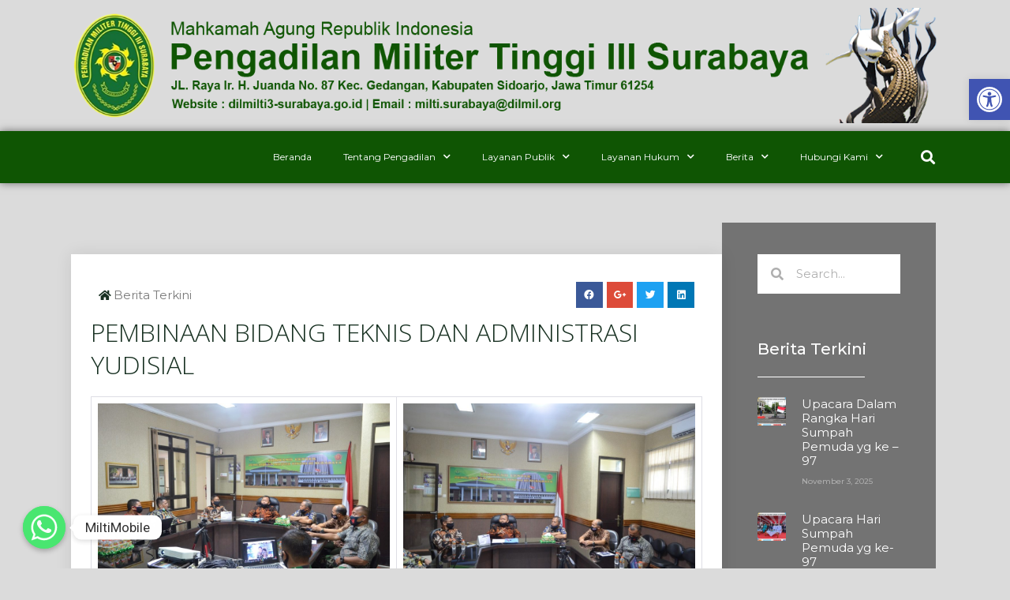

--- FILE ---
content_type: text/html; charset=UTF-8
request_url: https://dilmilti3-surabaya.go.id/berita_terkini/pembinaan-bidang-teknis-dan-administrasi-yudisial/
body_size: 21772
content:
<!DOCTYPE html>

<html lang="en-US">

<head>
	<meta charset="UTF-8">
	<meta name="viewport" content="width=device-width, initial-scale=1">
	<link rel="profile" href="http://gmpg.org/xfn/11">
	<title>PEMBINAAN BIDANG TEKNIS DAN ADMINISTRASI YUDISIAL &#8211; Pengadilan Militer Tinggi III Surabaya</title>
<meta name='robots' content='max-image-preview:large' />
<link rel='dns-prefetch' href='//code.responsivevoice.org' />
<link rel="alternate" type="application/rss+xml" title="Pengadilan Militer Tinggi III Surabaya &raquo; Feed" href="https://dilmilti3-surabaya.go.id/feed/" />
<link rel="alternate" type="application/rss+xml" title="Pengadilan Militer Tinggi III Surabaya &raquo; Comments Feed" href="https://dilmilti3-surabaya.go.id/comments/feed/" />
<script>
window._wpemojiSettings = {"baseUrl":"https:\/\/s.w.org\/images\/core\/emoji\/14.0.0\/72x72\/","ext":".png","svgUrl":"https:\/\/s.w.org\/images\/core\/emoji\/14.0.0\/svg\/","svgExt":".svg","source":{"concatemoji":"https:\/\/dilmilti3-surabaya.go.id\/wp-includes\/js\/wp-emoji-release.min.js?ver=6.2.8"}};
/*! This file is auto-generated */
!function(e,a,t){var n,r,o,i=a.createElement("canvas"),p=i.getContext&&i.getContext("2d");function s(e,t){p.clearRect(0,0,i.width,i.height),p.fillText(e,0,0);e=i.toDataURL();return p.clearRect(0,0,i.width,i.height),p.fillText(t,0,0),e===i.toDataURL()}function c(e){var t=a.createElement("script");t.src=e,t.defer=t.type="text/javascript",a.getElementsByTagName("head")[0].appendChild(t)}for(o=Array("flag","emoji"),t.supports={everything:!0,everythingExceptFlag:!0},r=0;r<o.length;r++)t.supports[o[r]]=function(e){if(p&&p.fillText)switch(p.textBaseline="top",p.font="600 32px Arial",e){case"flag":return s("\ud83c\udff3\ufe0f\u200d\u26a7\ufe0f","\ud83c\udff3\ufe0f\u200b\u26a7\ufe0f")?!1:!s("\ud83c\uddfa\ud83c\uddf3","\ud83c\uddfa\u200b\ud83c\uddf3")&&!s("\ud83c\udff4\udb40\udc67\udb40\udc62\udb40\udc65\udb40\udc6e\udb40\udc67\udb40\udc7f","\ud83c\udff4\u200b\udb40\udc67\u200b\udb40\udc62\u200b\udb40\udc65\u200b\udb40\udc6e\u200b\udb40\udc67\u200b\udb40\udc7f");case"emoji":return!s("\ud83e\udef1\ud83c\udffb\u200d\ud83e\udef2\ud83c\udfff","\ud83e\udef1\ud83c\udffb\u200b\ud83e\udef2\ud83c\udfff")}return!1}(o[r]),t.supports.everything=t.supports.everything&&t.supports[o[r]],"flag"!==o[r]&&(t.supports.everythingExceptFlag=t.supports.everythingExceptFlag&&t.supports[o[r]]);t.supports.everythingExceptFlag=t.supports.everythingExceptFlag&&!t.supports.flag,t.DOMReady=!1,t.readyCallback=function(){t.DOMReady=!0},t.supports.everything||(n=function(){t.readyCallback()},a.addEventListener?(a.addEventListener("DOMContentLoaded",n,!1),e.addEventListener("load",n,!1)):(e.attachEvent("onload",n),a.attachEvent("onreadystatechange",function(){"complete"===a.readyState&&t.readyCallback()})),(e=t.source||{}).concatemoji?c(e.concatemoji):e.wpemoji&&e.twemoji&&(c(e.twemoji),c(e.wpemoji)))}(window,document,window._wpemojiSettings);
</script>
<style>
img.wp-smiley,
img.emoji {
	display: inline !important;
	border: none !important;
	box-shadow: none !important;
	height: 1em !important;
	width: 1em !important;
	margin: 0 0.07em !important;
	vertical-align: -0.1em !important;
	background: none !important;
	padding: 0 !important;
}
</style>
	<link rel='stylesheet' id='wp-block-library-css' href='https://dilmilti3-surabaya.go.id/wp-includes/css/dist/block-library/style.min.css?ver=6.2.8' media='all' />
<link rel='stylesheet' id='classic-theme-styles-css' href='https://dilmilti3-surabaya.go.id/wp-includes/css/classic-themes.min.css?ver=6.2.8' media='all' />
<style id='global-styles-inline-css'>
body{--wp--preset--color--black: #000000;--wp--preset--color--cyan-bluish-gray: #abb8c3;--wp--preset--color--white: #ffffff;--wp--preset--color--pale-pink: #f78da7;--wp--preset--color--vivid-red: #cf2e2e;--wp--preset--color--luminous-vivid-orange: #ff6900;--wp--preset--color--luminous-vivid-amber: #fcb900;--wp--preset--color--light-green-cyan: #7bdcb5;--wp--preset--color--vivid-green-cyan: #00d084;--wp--preset--color--pale-cyan-blue: #8ed1fc;--wp--preset--color--vivid-cyan-blue: #0693e3;--wp--preset--color--vivid-purple: #9b51e0;--wp--preset--gradient--vivid-cyan-blue-to-vivid-purple: linear-gradient(135deg,rgba(6,147,227,1) 0%,rgb(155,81,224) 100%);--wp--preset--gradient--light-green-cyan-to-vivid-green-cyan: linear-gradient(135deg,rgb(122,220,180) 0%,rgb(0,208,130) 100%);--wp--preset--gradient--luminous-vivid-amber-to-luminous-vivid-orange: linear-gradient(135deg,rgba(252,185,0,1) 0%,rgba(255,105,0,1) 100%);--wp--preset--gradient--luminous-vivid-orange-to-vivid-red: linear-gradient(135deg,rgba(255,105,0,1) 0%,rgb(207,46,46) 100%);--wp--preset--gradient--very-light-gray-to-cyan-bluish-gray: linear-gradient(135deg,rgb(238,238,238) 0%,rgb(169,184,195) 100%);--wp--preset--gradient--cool-to-warm-spectrum: linear-gradient(135deg,rgb(74,234,220) 0%,rgb(151,120,209) 20%,rgb(207,42,186) 40%,rgb(238,44,130) 60%,rgb(251,105,98) 80%,rgb(254,248,76) 100%);--wp--preset--gradient--blush-light-purple: linear-gradient(135deg,rgb(255,206,236) 0%,rgb(152,150,240) 100%);--wp--preset--gradient--blush-bordeaux: linear-gradient(135deg,rgb(254,205,165) 0%,rgb(254,45,45) 50%,rgb(107,0,62) 100%);--wp--preset--gradient--luminous-dusk: linear-gradient(135deg,rgb(255,203,112) 0%,rgb(199,81,192) 50%,rgb(65,88,208) 100%);--wp--preset--gradient--pale-ocean: linear-gradient(135deg,rgb(255,245,203) 0%,rgb(182,227,212) 50%,rgb(51,167,181) 100%);--wp--preset--gradient--electric-grass: linear-gradient(135deg,rgb(202,248,128) 0%,rgb(113,206,126) 100%);--wp--preset--gradient--midnight: linear-gradient(135deg,rgb(2,3,129) 0%,rgb(40,116,252) 100%);--wp--preset--duotone--dark-grayscale: url('#wp-duotone-dark-grayscale');--wp--preset--duotone--grayscale: url('#wp-duotone-grayscale');--wp--preset--duotone--purple-yellow: url('#wp-duotone-purple-yellow');--wp--preset--duotone--blue-red: url('#wp-duotone-blue-red');--wp--preset--duotone--midnight: url('#wp-duotone-midnight');--wp--preset--duotone--magenta-yellow: url('#wp-duotone-magenta-yellow');--wp--preset--duotone--purple-green: url('#wp-duotone-purple-green');--wp--preset--duotone--blue-orange: url('#wp-duotone-blue-orange');--wp--preset--font-size--small: 14px;--wp--preset--font-size--medium: 20px;--wp--preset--font-size--large: 20px;--wp--preset--font-size--x-large: 42px;--wp--preset--font-size--tiny: 12px;--wp--preset--font-size--regular: 16px;--wp--preset--font-size--larger: 32px;--wp--preset--font-size--extra: 44px;--wp--preset--spacing--20: 0.44rem;--wp--preset--spacing--30: 0.67rem;--wp--preset--spacing--40: 1rem;--wp--preset--spacing--50: 1.5rem;--wp--preset--spacing--60: 2.25rem;--wp--preset--spacing--70: 3.38rem;--wp--preset--spacing--80: 5.06rem;--wp--preset--shadow--natural: 6px 6px 9px rgba(0, 0, 0, 0.2);--wp--preset--shadow--deep: 12px 12px 50px rgba(0, 0, 0, 0.4);--wp--preset--shadow--sharp: 6px 6px 0px rgba(0, 0, 0, 0.2);--wp--preset--shadow--outlined: 6px 6px 0px -3px rgba(255, 255, 255, 1), 6px 6px rgba(0, 0, 0, 1);--wp--preset--shadow--crisp: 6px 6px 0px rgba(0, 0, 0, 1);}:where(.is-layout-flex){gap: 0.5em;}body .is-layout-flow > .alignleft{float: left;margin-inline-start: 0;margin-inline-end: 2em;}body .is-layout-flow > .alignright{float: right;margin-inline-start: 2em;margin-inline-end: 0;}body .is-layout-flow > .aligncenter{margin-left: auto !important;margin-right: auto !important;}body .is-layout-constrained > .alignleft{float: left;margin-inline-start: 0;margin-inline-end: 2em;}body .is-layout-constrained > .alignright{float: right;margin-inline-start: 2em;margin-inline-end: 0;}body .is-layout-constrained > .aligncenter{margin-left: auto !important;margin-right: auto !important;}body .is-layout-constrained > :where(:not(.alignleft):not(.alignright):not(.alignfull)){max-width: var(--wp--style--global--content-size);margin-left: auto !important;margin-right: auto !important;}body .is-layout-constrained > .alignwide{max-width: var(--wp--style--global--wide-size);}body .is-layout-flex{display: flex;}body .is-layout-flex{flex-wrap: wrap;align-items: center;}body .is-layout-flex > *{margin: 0;}:where(.wp-block-columns.is-layout-flex){gap: 2em;}.has-black-color{color: var(--wp--preset--color--black) !important;}.has-cyan-bluish-gray-color{color: var(--wp--preset--color--cyan-bluish-gray) !important;}.has-white-color{color: var(--wp--preset--color--white) !important;}.has-pale-pink-color{color: var(--wp--preset--color--pale-pink) !important;}.has-vivid-red-color{color: var(--wp--preset--color--vivid-red) !important;}.has-luminous-vivid-orange-color{color: var(--wp--preset--color--luminous-vivid-orange) !important;}.has-luminous-vivid-amber-color{color: var(--wp--preset--color--luminous-vivid-amber) !important;}.has-light-green-cyan-color{color: var(--wp--preset--color--light-green-cyan) !important;}.has-vivid-green-cyan-color{color: var(--wp--preset--color--vivid-green-cyan) !important;}.has-pale-cyan-blue-color{color: var(--wp--preset--color--pale-cyan-blue) !important;}.has-vivid-cyan-blue-color{color: var(--wp--preset--color--vivid-cyan-blue) !important;}.has-vivid-purple-color{color: var(--wp--preset--color--vivid-purple) !important;}.has-black-background-color{background-color: var(--wp--preset--color--black) !important;}.has-cyan-bluish-gray-background-color{background-color: var(--wp--preset--color--cyan-bluish-gray) !important;}.has-white-background-color{background-color: var(--wp--preset--color--white) !important;}.has-pale-pink-background-color{background-color: var(--wp--preset--color--pale-pink) !important;}.has-vivid-red-background-color{background-color: var(--wp--preset--color--vivid-red) !important;}.has-luminous-vivid-orange-background-color{background-color: var(--wp--preset--color--luminous-vivid-orange) !important;}.has-luminous-vivid-amber-background-color{background-color: var(--wp--preset--color--luminous-vivid-amber) !important;}.has-light-green-cyan-background-color{background-color: var(--wp--preset--color--light-green-cyan) !important;}.has-vivid-green-cyan-background-color{background-color: var(--wp--preset--color--vivid-green-cyan) !important;}.has-pale-cyan-blue-background-color{background-color: var(--wp--preset--color--pale-cyan-blue) !important;}.has-vivid-cyan-blue-background-color{background-color: var(--wp--preset--color--vivid-cyan-blue) !important;}.has-vivid-purple-background-color{background-color: var(--wp--preset--color--vivid-purple) !important;}.has-black-border-color{border-color: var(--wp--preset--color--black) !important;}.has-cyan-bluish-gray-border-color{border-color: var(--wp--preset--color--cyan-bluish-gray) !important;}.has-white-border-color{border-color: var(--wp--preset--color--white) !important;}.has-pale-pink-border-color{border-color: var(--wp--preset--color--pale-pink) !important;}.has-vivid-red-border-color{border-color: var(--wp--preset--color--vivid-red) !important;}.has-luminous-vivid-orange-border-color{border-color: var(--wp--preset--color--luminous-vivid-orange) !important;}.has-luminous-vivid-amber-border-color{border-color: var(--wp--preset--color--luminous-vivid-amber) !important;}.has-light-green-cyan-border-color{border-color: var(--wp--preset--color--light-green-cyan) !important;}.has-vivid-green-cyan-border-color{border-color: var(--wp--preset--color--vivid-green-cyan) !important;}.has-pale-cyan-blue-border-color{border-color: var(--wp--preset--color--pale-cyan-blue) !important;}.has-vivid-cyan-blue-border-color{border-color: var(--wp--preset--color--vivid-cyan-blue) !important;}.has-vivid-purple-border-color{border-color: var(--wp--preset--color--vivid-purple) !important;}.has-vivid-cyan-blue-to-vivid-purple-gradient-background{background: var(--wp--preset--gradient--vivid-cyan-blue-to-vivid-purple) !important;}.has-light-green-cyan-to-vivid-green-cyan-gradient-background{background: var(--wp--preset--gradient--light-green-cyan-to-vivid-green-cyan) !important;}.has-luminous-vivid-amber-to-luminous-vivid-orange-gradient-background{background: var(--wp--preset--gradient--luminous-vivid-amber-to-luminous-vivid-orange) !important;}.has-luminous-vivid-orange-to-vivid-red-gradient-background{background: var(--wp--preset--gradient--luminous-vivid-orange-to-vivid-red) !important;}.has-very-light-gray-to-cyan-bluish-gray-gradient-background{background: var(--wp--preset--gradient--very-light-gray-to-cyan-bluish-gray) !important;}.has-cool-to-warm-spectrum-gradient-background{background: var(--wp--preset--gradient--cool-to-warm-spectrum) !important;}.has-blush-light-purple-gradient-background{background: var(--wp--preset--gradient--blush-light-purple) !important;}.has-blush-bordeaux-gradient-background{background: var(--wp--preset--gradient--blush-bordeaux) !important;}.has-luminous-dusk-gradient-background{background: var(--wp--preset--gradient--luminous-dusk) !important;}.has-pale-ocean-gradient-background{background: var(--wp--preset--gradient--pale-ocean) !important;}.has-electric-grass-gradient-background{background: var(--wp--preset--gradient--electric-grass) !important;}.has-midnight-gradient-background{background: var(--wp--preset--gradient--midnight) !important;}.has-small-font-size{font-size: var(--wp--preset--font-size--small) !important;}.has-medium-font-size{font-size: var(--wp--preset--font-size--medium) !important;}.has-large-font-size{font-size: var(--wp--preset--font-size--large) !important;}.has-x-large-font-size{font-size: var(--wp--preset--font-size--x-large) !important;}
.wp-block-navigation a:where(:not(.wp-element-button)){color: inherit;}
:where(.wp-block-columns.is-layout-flex){gap: 2em;}
.wp-block-pullquote{font-size: 1.5em;line-height: 1.6;}
</style>
<link rel='stylesheet' id='chaty-front-css-css' href='https://dilmilti3-surabaya.go.id/wp-content/plugins/chaty/css/chaty-front.css?ver=3.1.71702890115' media='all' />
<link rel='stylesheet' id='exad-main-style-css' href='https://dilmilti3-surabaya.go.id/wp-content/plugins/exclusive-team-for-elementor/assets/css/exad-style.css?ver=6.2.8' media='all' />
<link rel='stylesheet' id='rv-style-css' href='https://dilmilti3-surabaya.go.id/wp-content/plugins/responsivevoice-text-to-speech/includes/css/responsivevoice.css?ver=6.2.8' media='all' />
<link rel='stylesheet' id='font-awesome-5-all-css' href='https://dilmilti3-surabaya.go.id/wp-content/plugins/elementor/assets/lib/font-awesome/css/all.min.css?ver=3.6.2' media='all' />
<link rel='stylesheet' id='font-awesome-4-shim-css' href='https://dilmilti3-surabaya.go.id/wp-content/plugins/elementor/assets/lib/font-awesome/css/v4-shims.min.css?ver=3.6.2' media='all' />
<link rel='stylesheet' id='ea-admin-bar-css' href='https://dilmilti3-surabaya.go.id/wp-content/plugins/essential-addons-for-elementor-lite/assets/admin/css/admin-bar.css?ver=3.6.2' media='all' />
<link rel='stylesheet' id='eael-front-end-css' href='https://dilmilti3-surabaya.go.id/wp-content/uploads/essential-addons-elementor/eael-post-1747.min.css?ver=1762598790' media='all' />
<link rel='stylesheet' id='wpbf-style-css' href='https://dilmilti3-surabaya.go.id/wp-content/themes/page-builder-framework/style.css?ver=2.1.3' media='all' />
<style id='wpbf-style-inline-css'>
.wpbf-page{max-width:1200px;margin:0 auto;}.wpbf-archive-content .wpbf-post{text-align:left;}.wpbf-navigation .wpbf-1-4{width:16%;}.wpbf-navigation .wpbf-3-4{width:84%;}.wpbf-nav-wrapper{padding-top:20px;padding-bottom:20px;}.wpbf-sub-menu > .menu-item-has-children:not(.wpbf-mega-menu) .sub-menu a{padding-top:7px;padding-right:5px;padding-bottom:7px;padding-left:5px;}.wpbf-inner-footer{padding-top:20px;padding-bottom:20px;}
</style>
<link rel='stylesheet' id='wpbf-responsive-css' href='https://dilmilti3-surabaya.go.id/wp-content/themes/page-builder-framework/css/min/responsive-min.css?ver=2.1.3' media='all' />
<link rel='stylesheet' id='elementor-icons-css' href='https://dilmilti3-surabaya.go.id/wp-content/plugins/elementor/assets/lib/eicons/css/elementor-icons.min.css?ver=5.5.0' media='all' />
<link rel='stylesheet' id='elementor-animations-css' href='https://dilmilti3-surabaya.go.id/wp-content/plugins/elementor/assets/lib/animations/animations.min.css?ver=2.8.2' media='all' />
<link rel='stylesheet' id='elementor-frontend-css' href='https://dilmilti3-surabaya.go.id/wp-content/plugins/elementor/assets/css/frontend.min.css?ver=2.8.2' media='all' />
<link rel='stylesheet' id='elementor-pro-css' href='https://dilmilti3-surabaya.go.id/wp-content/plugins/elementor-pro/assets/css/frontend.min.css?ver=2.8.2' media='all' />
<link rel='stylesheet' id='she-header-style-css' href='https://dilmilti3-surabaya.go.id/wp-content/plugins/sticky-header-effects-for-elementor/assets/css/she-header-style.css?ver=1.3.2' media='all' />
<link rel='stylesheet' id='elementor-global-css' href='https://dilmilti3-surabaya.go.id/wp-content/uploads/elementor/css/global.css?ver=1750051983' media='all' />
<link rel='stylesheet' id='elementor-post-424-css' href='https://dilmilti3-surabaya.go.id/wp-content/uploads/elementor/css/post-424.css?ver=1617069788' media='all' />
<link rel='stylesheet' id='elementor-post-284-css' href='https://dilmilti3-surabaya.go.id/wp-content/uploads/elementor/css/post-284.css?ver=1617066125' media='all' />
<link rel='stylesheet' id='elementor-post-450-css' href='https://dilmilti3-surabaya.go.id/wp-content/uploads/elementor/css/post-450.css?ver=1593439616' media='all' />
<link rel='stylesheet' id='pojo-a11y-css' href='https://dilmilti3-surabaya.go.id/wp-content/plugins/pojo-accessibility/assets/css/style.min.css?ver=1.0.0' media='all' />
<link rel='stylesheet' id='google-fonts-1-css' href='https://fonts.googleapis.com/css?family=Roboto%3A100%2C100italic%2C200%2C200italic%2C300%2C300italic%2C400%2C400italic%2C500%2C500italic%2C600%2C600italic%2C700%2C700italic%2C800%2C800italic%2C900%2C900italic%7CRoboto+Slab%3A100%2C100italic%2C200%2C200italic%2C300%2C300italic%2C400%2C400italic%2C500%2C500italic%2C600%2C600italic%2C700%2C700italic%2C800%2C800italic%2C900%2C900italic%7COpen+Sans%3A100%2C100italic%2C200%2C200italic%2C300%2C300italic%2C400%2C400italic%2C500%2C500italic%2C600%2C600italic%2C700%2C700italic%2C800%2C800italic%2C900%2C900italic%7CMontserrat%3A100%2C100italic%2C200%2C200italic%2C300%2C300italic%2C400%2C400italic%2C500%2C500italic%2C600%2C600italic%2C700%2C700italic%2C800%2C800italic%2C900%2C900italic%7CMerriweather%3A100%2C100italic%2C200%2C200italic%2C300%2C300italic%2C400%2C400italic%2C500%2C500italic%2C600%2C600italic%2C700%2C700italic%2C800%2C800italic%2C900%2C900italic&#038;ver=6.2.8' media='all' />
<link rel='stylesheet' id='elementor-icons-shared-0-css' href='https://dilmilti3-surabaya.go.id/wp-content/plugins/elementor/assets/lib/font-awesome/css/fontawesome.min.css?ver=5.9.0' media='all' />
<link rel='stylesheet' id='elementor-icons-fa-solid-css' href='https://dilmilti3-surabaya.go.id/wp-content/plugins/elementor/assets/lib/font-awesome/css/solid.min.css?ver=5.9.0' media='all' />
<script src='https://dilmilti3-surabaya.go.id/wp-includes/js/jquery/jquery.min.js?ver=3.6.4' id='jquery-core-js'></script>
<script src='https://dilmilti3-surabaya.go.id/wp-includes/js/jquery/jquery-migrate.min.js?ver=3.4.0' id='jquery-migrate-js'></script>
<script src='https://code.responsivevoice.org/1.8.3/responsivevoice.js?source=wp-plugin&#038;key=zQYW2Nfv&#038;ver=6.2.8' id='responsive-voice-js'></script>
<script id='ajax-script-js-extra'>
var my_ajax_object = {"ajax_url":"https:\/\/dilmilti3-surabaya.go.id\/wp-admin\/admin-ajax.php"};
</script>
<script src='https://dilmilti3-surabaya.go.id/wp-content/plugins/team-showcase-supreme/assets/js/ajaxdata.js?ver=6.2.8' id='ajax-script-js'></script>
<script src='https://dilmilti3-surabaya.go.id/wp-content/plugins/elementor/assets/lib/font-awesome/js/v4-shims.min.js?ver=3.6.2' id='font-awesome-4-shim-js'></script>
<script src='https://dilmilti3-surabaya.go.id/wp-content/plugins/essential-addons-for-elementor-lite/assets/admin/js/admin-bar.js?ver=3.6.2' id='ea-admin-bar-js'></script>
<script src='https://dilmilti3-surabaya.go.id/wp-content/plugins/sticky-header-effects-for-elementor/assets/js/she-header.js?ver=1.3.2' id='she-header-js'></script>
<link rel="https://api.w.org/" href="https://dilmilti3-surabaya.go.id/wp-json/" /><link rel="alternate" type="application/json" href="https://dilmilti3-surabaya.go.id/wp-json/wp/v2/berita_terkini/1747" /><link rel="EditURI" type="application/rsd+xml" title="RSD" href="https://dilmilti3-surabaya.go.id/xmlrpc.php?rsd" />
<link rel="wlwmanifest" type="application/wlwmanifest+xml" href="https://dilmilti3-surabaya.go.id/wp-includes/wlwmanifest.xml" />
<meta name="generator" content="WordPress 6.2.8" />
<link rel="canonical" href="https://dilmilti3-surabaya.go.id/berita_terkini/pembinaan-bidang-teknis-dan-administrasi-yudisial/" />
<link rel='shortlink' href='https://dilmilti3-surabaya.go.id/?p=1747' />
<link rel="alternate" type="application/json+oembed" href="https://dilmilti3-surabaya.go.id/wp-json/oembed/1.0/embed?url=https%3A%2F%2Fdilmilti3-surabaya.go.id%2Fberita_terkini%2Fpembinaan-bidang-teknis-dan-administrasi-yudisial%2F" />
<link rel="alternate" type="text/xml+oembed" href="https://dilmilti3-surabaya.go.id/wp-json/oembed/1.0/embed?url=https%3A%2F%2Fdilmilti3-surabaya.go.id%2Fberita_terkini%2Fpembinaan-bidang-teknis-dan-administrasi-yudisial%2F&#038;format=xml" />
<meta name="google" content="aHR0cHM6Ly9kaWxtaWx0aTMtc3VyYWJheWEuZ28uaWQvd3AtbG9naW4ucGhw"  /><!-- Analytics by WP-Statistics v13.0.6 - https://wp-statistics.com/ -->
<style type="text/css">
#pojo-a11y-toolbar .pojo-a11y-toolbar-toggle a{ background-color: #4054b2;	color: #ffffff;}
#pojo-a11y-toolbar .pojo-a11y-toolbar-overlay, #pojo-a11y-toolbar .pojo-a11y-toolbar-overlay ul.pojo-a11y-toolbar-items.pojo-a11y-links{ border-color: #4054b2;}
body.pojo-a11y-focusable a:focus{ outline-style: solid !important;	outline-width: 1px !important;	outline-color: #FF0000 !important;}
#pojo-a11y-toolbar{ top: 100px !important;}
#pojo-a11y-toolbar .pojo-a11y-toolbar-overlay{ background-color: #ffffff;}
#pojo-a11y-toolbar .pojo-a11y-toolbar-overlay ul.pojo-a11y-toolbar-items li.pojo-a11y-toolbar-item a, #pojo-a11y-toolbar .pojo-a11y-toolbar-overlay p.pojo-a11y-toolbar-title{ color: #333333;}
#pojo-a11y-toolbar .pojo-a11y-toolbar-overlay ul.pojo-a11y-toolbar-items li.pojo-a11y-toolbar-item a.active{ background-color: #4054b2;	color: #ffffff;}
@media (max-width: 767px) { #pojo-a11y-toolbar { top: 100px !important; } }</style><style id="custom-background-css">
body.custom-background { background-color: #dddddd; }
</style>
	<script src="https://code.responsivevoice.org/responsivevoice.js?key=zQYW2Nfv"></script><link rel="icon" href="https://dilmilti3-surabaya.go.id/wp-content/uploads/2020/02/SITE-LOGO-1-150x150.png" sizes="32x32" />
<link rel="icon" href="https://dilmilti3-surabaya.go.id/wp-content/uploads/2020/02/SITE-LOGO-1-300x300.png" sizes="192x192" />
<link rel="apple-touch-icon" href="https://dilmilti3-surabaya.go.id/wp-content/uploads/2020/02/SITE-LOGO-1-300x300.png" />
<meta name="msapplication-TileImage" content="https://dilmilti3-surabaya.go.id/wp-content/uploads/2020/02/SITE-LOGO-1-300x300.png" />
<style id="kirki-inline-styles"></style></head>

<body class="berita_terkini-template-default single single-berita_terkini postid-1747 custom-background wp-custom-logo exclusive-addons-elementor wpbf wpbf-pembinaan-bidang-teknis-dan-administrasi-yudisial wpbf-sidebar-right elementor-default elementor-template-full-width elementor-page-450" itemscope="itemscope" itemtype="https://schema.org/WebPage">
<script src="https://code.responsivevoice.org/responsivevoice.js?key=zQYW2Nfv"></script>

	<a class="screen-reader-text skip-link" href="#content" title="Skip to content">Skip to content</a>

	<svg xmlns="http://www.w3.org/2000/svg" viewBox="0 0 0 0" width="0" height="0" focusable="false" role="none" style="visibility: hidden; position: absolute; left: -9999px; overflow: hidden;" ><defs><filter id="wp-duotone-dark-grayscale"><feColorMatrix color-interpolation-filters="sRGB" type="matrix" values=" .299 .587 .114 0 0 .299 .587 .114 0 0 .299 .587 .114 0 0 .299 .587 .114 0 0 " /><feComponentTransfer color-interpolation-filters="sRGB" ><feFuncR type="table" tableValues="0 0.49803921568627" /><feFuncG type="table" tableValues="0 0.49803921568627" /><feFuncB type="table" tableValues="0 0.49803921568627" /><feFuncA type="table" tableValues="1 1" /></feComponentTransfer><feComposite in2="SourceGraphic" operator="in" /></filter></defs></svg><svg xmlns="http://www.w3.org/2000/svg" viewBox="0 0 0 0" width="0" height="0" focusable="false" role="none" style="visibility: hidden; position: absolute; left: -9999px; overflow: hidden;" ><defs><filter id="wp-duotone-grayscale"><feColorMatrix color-interpolation-filters="sRGB" type="matrix" values=" .299 .587 .114 0 0 .299 .587 .114 0 0 .299 .587 .114 0 0 .299 .587 .114 0 0 " /><feComponentTransfer color-interpolation-filters="sRGB" ><feFuncR type="table" tableValues="0 1" /><feFuncG type="table" tableValues="0 1" /><feFuncB type="table" tableValues="0 1" /><feFuncA type="table" tableValues="1 1" /></feComponentTransfer><feComposite in2="SourceGraphic" operator="in" /></filter></defs></svg><svg xmlns="http://www.w3.org/2000/svg" viewBox="0 0 0 0" width="0" height="0" focusable="false" role="none" style="visibility: hidden; position: absolute; left: -9999px; overflow: hidden;" ><defs><filter id="wp-duotone-purple-yellow"><feColorMatrix color-interpolation-filters="sRGB" type="matrix" values=" .299 .587 .114 0 0 .299 .587 .114 0 0 .299 .587 .114 0 0 .299 .587 .114 0 0 " /><feComponentTransfer color-interpolation-filters="sRGB" ><feFuncR type="table" tableValues="0.54901960784314 0.98823529411765" /><feFuncG type="table" tableValues="0 1" /><feFuncB type="table" tableValues="0.71764705882353 0.25490196078431" /><feFuncA type="table" tableValues="1 1" /></feComponentTransfer><feComposite in2="SourceGraphic" operator="in" /></filter></defs></svg><svg xmlns="http://www.w3.org/2000/svg" viewBox="0 0 0 0" width="0" height="0" focusable="false" role="none" style="visibility: hidden; position: absolute; left: -9999px; overflow: hidden;" ><defs><filter id="wp-duotone-blue-red"><feColorMatrix color-interpolation-filters="sRGB" type="matrix" values=" .299 .587 .114 0 0 .299 .587 .114 0 0 .299 .587 .114 0 0 .299 .587 .114 0 0 " /><feComponentTransfer color-interpolation-filters="sRGB" ><feFuncR type="table" tableValues="0 1" /><feFuncG type="table" tableValues="0 0.27843137254902" /><feFuncB type="table" tableValues="0.5921568627451 0.27843137254902" /><feFuncA type="table" tableValues="1 1" /></feComponentTransfer><feComposite in2="SourceGraphic" operator="in" /></filter></defs></svg><svg xmlns="http://www.w3.org/2000/svg" viewBox="0 0 0 0" width="0" height="0" focusable="false" role="none" style="visibility: hidden; position: absolute; left: -9999px; overflow: hidden;" ><defs><filter id="wp-duotone-midnight"><feColorMatrix color-interpolation-filters="sRGB" type="matrix" values=" .299 .587 .114 0 0 .299 .587 .114 0 0 .299 .587 .114 0 0 .299 .587 .114 0 0 " /><feComponentTransfer color-interpolation-filters="sRGB" ><feFuncR type="table" tableValues="0 0" /><feFuncG type="table" tableValues="0 0.64705882352941" /><feFuncB type="table" tableValues="0 1" /><feFuncA type="table" tableValues="1 1" /></feComponentTransfer><feComposite in2="SourceGraphic" operator="in" /></filter></defs></svg><svg xmlns="http://www.w3.org/2000/svg" viewBox="0 0 0 0" width="0" height="0" focusable="false" role="none" style="visibility: hidden; position: absolute; left: -9999px; overflow: hidden;" ><defs><filter id="wp-duotone-magenta-yellow"><feColorMatrix color-interpolation-filters="sRGB" type="matrix" values=" .299 .587 .114 0 0 .299 .587 .114 0 0 .299 .587 .114 0 0 .299 .587 .114 0 0 " /><feComponentTransfer color-interpolation-filters="sRGB" ><feFuncR type="table" tableValues="0.78039215686275 1" /><feFuncG type="table" tableValues="0 0.94901960784314" /><feFuncB type="table" tableValues="0.35294117647059 0.47058823529412" /><feFuncA type="table" tableValues="1 1" /></feComponentTransfer><feComposite in2="SourceGraphic" operator="in" /></filter></defs></svg><svg xmlns="http://www.w3.org/2000/svg" viewBox="0 0 0 0" width="0" height="0" focusable="false" role="none" style="visibility: hidden; position: absolute; left: -9999px; overflow: hidden;" ><defs><filter id="wp-duotone-purple-green"><feColorMatrix color-interpolation-filters="sRGB" type="matrix" values=" .299 .587 .114 0 0 .299 .587 .114 0 0 .299 .587 .114 0 0 .299 .587 .114 0 0 " /><feComponentTransfer color-interpolation-filters="sRGB" ><feFuncR type="table" tableValues="0.65098039215686 0.40392156862745" /><feFuncG type="table" tableValues="0 1" /><feFuncB type="table" tableValues="0.44705882352941 0.4" /><feFuncA type="table" tableValues="1 1" /></feComponentTransfer><feComposite in2="SourceGraphic" operator="in" /></filter></defs></svg><svg xmlns="http://www.w3.org/2000/svg" viewBox="0 0 0 0" width="0" height="0" focusable="false" role="none" style="visibility: hidden; position: absolute; left: -9999px; overflow: hidden;" ><defs><filter id="wp-duotone-blue-orange"><feColorMatrix color-interpolation-filters="sRGB" type="matrix" values=" .299 .587 .114 0 0 .299 .587 .114 0 0 .299 .587 .114 0 0 .299 .587 .114 0 0 " /><feComponentTransfer color-interpolation-filters="sRGB" ><feFuncR type="table" tableValues="0.098039215686275 1" /><feFuncG type="table" tableValues="0 0.66274509803922" /><feFuncB type="table" tableValues="0.84705882352941 0.41960784313725" /><feFuncA type="table" tableValues="1 1" /></feComponentTransfer><feComposite in2="SourceGraphic" operator="in" /></filter></defs></svg>
	
	<div id="container" class="hfeed wpbf-page">

		
				<div data-elementor-type="header" data-elementor-id="424" class="elementor elementor-424 elementor-location-header" data-elementor-settings="[]">
			<div class="elementor-inner">
				<div class="elementor-section-wrap">
							<section data-particle_enable="false" class="elementor-element elementor-element-1243577 elementor-section-stretched elementor-section-boxed elementor-section-height-default elementor-section-height-default elementor-section elementor-top-section" data-id="1243577" data-element_type="section" data-settings="{&quot;background_background&quot;:&quot;classic&quot;,&quot;stretch_section&quot;:&quot;section-stretched&quot;}">
						<div class="elementor-container elementor-column-gap-default">
				<div class="elementor-row">
				<div class="elementor-element elementor-element-d8723e6 elementor-column elementor-col-100 elementor-top-column" data-id="d8723e6" data-element_type="column">
			<div class="elementor-column-wrap  elementor-element-populated">
					<div class="elementor-widget-wrap">
				<div class="elementor-element elementor-element-81aaef2 elementor-widget elementor-widget-image" data-id="81aaef2" data-element_type="widget" data-widget_type="image.default">
				<div class="elementor-widget-container">
					<div class="elementor-image">
										<img width="1476" height="192" src="https://dilmilti3-surabaya.go.id/wp-content/uploads/2020/07/header.png" class="attachment-full size-full" alt="" decoding="async" loading="lazy" srcset="https://dilmilti3-surabaya.go.id/wp-content/uploads/2020/07/header.png 1476w, https://dilmilti3-surabaya.go.id/wp-content/uploads/2020/07/header-300x39.png 300w, https://dilmilti3-surabaya.go.id/wp-content/uploads/2020/07/header-1024x133.png 1024w, https://dilmilti3-surabaya.go.id/wp-content/uploads/2020/07/header-768x100.png 768w" sizes="(max-width: 1476px) 100vw, 1476px" />											</div>
				</div>
				</div>
						</div>
			</div>
		</div>
						</div>
			</div>
		</section>
				<section data-particle_enable="false" class="elementor-element elementor-element-7087fd0 elementor-section-stretched elementor-section-content-middle she-header-yes she-header-transparent-yes elementor-hidden-phone elementor-section-boxed elementor-section-height-default elementor-section-height-default elementor-section elementor-top-section" data-id="7087fd0" data-element_type="section" data-settings="{&quot;stretch_section&quot;:&quot;section-stretched&quot;,&quot;sticky&quot;:&quot;top&quot;,&quot;transparent&quot;:&quot;yes&quot;,&quot;scroll_distance&quot;:{&quot;unit&quot;:&quot;px&quot;,&quot;size&quot;:20,&quot;sizes&quot;:[]},&quot;transparent_header_show&quot;:&quot;yes&quot;,&quot;background_show&quot;:&quot;yes&quot;,&quot;background&quot;:&quot;#0F5503&quot;,&quot;background_background&quot;:&quot;classic&quot;,&quot;sticky_on&quot;:[&quot;desktop&quot;,&quot;tablet&quot;,&quot;mobile&quot;],&quot;sticky_offset&quot;:0,&quot;sticky_effects_offset&quot;:0,&quot;transparent_on&quot;:[&quot;desktop&quot;,&quot;tablet&quot;,&quot;mobile&quot;],&quot;scroll_distance_tablet&quot;:{&quot;unit&quot;:&quot;px&quot;,&quot;size&quot;:&quot;&quot;,&quot;sizes&quot;:[]},&quot;scroll_distance_mobile&quot;:{&quot;unit&quot;:&quot;px&quot;,&quot;size&quot;:&quot;&quot;,&quot;sizes&quot;:[]}}">
						<div class="elementor-container elementor-column-gap-default">
				<div class="elementor-row">
				<div class="elementor-element elementor-element-79adbf4 elementor-column elementor-col-33 elementor-top-column" data-id="79adbf4" data-element_type="column">
			<div class="elementor-column-wrap">
					<div class="elementor-widget-wrap">
						</div>
			</div>
		</div>
				<div class="elementor-element elementor-element-82bd0dd elementor-column elementor-col-33 elementor-top-column" data-id="82bd0dd" data-element_type="column">
			<div class="elementor-column-wrap  elementor-element-populated">
					<div class="elementor-widget-wrap">
				<div class="elementor-element elementor-element-ffb3cef elementor-nav-menu__align-right elementor-nav-menu--stretch elementor-nav-menu--indicator-chevron elementor-nav-menu--dropdown-tablet elementor-nav-menu__text-align-aside elementor-nav-menu--toggle elementor-nav-menu--burger elementor-widget elementor-widget-nav-menu" data-id="ffb3cef" data-element_type="widget" data-settings="{&quot;full_width&quot;:&quot;stretch&quot;,&quot;layout&quot;:&quot;horizontal&quot;,&quot;toggle&quot;:&quot;burger&quot;}" data-widget_type="nav-menu.default">
				<div class="elementor-widget-container">
						<nav role="navigation" class="elementor-nav-menu--main elementor-nav-menu__container elementor-nav-menu--layout-horizontal e--pointer-underline e--animation-fade"><ul id="menu-1-ffb3cef" class="elementor-nav-menu"><li class="menu-item menu-item-type-post_type menu-item-object-page menu-item-home menu-item-954"><a href="https://dilmilti3-surabaya.go.id/" class="elementor-item">Beranda</a></li>
<li class="menu-item menu-item-type-custom menu-item-object-custom menu-item-has-children menu-item-574"><a href="#" class="elementor-item elementor-item-anchor">Tentang Pengadilan</a>
<ul class="sub-menu elementor-nav-menu--dropdown">
	<li class="menu-item menu-item-type-post_type menu-item-object-page menu-item-963"><a href="https://dilmilti3-surabaya.go.id/sambutan-ketua/" class="elementor-sub-item">Sambutan Kepala</a></li>
	<li class="menu-item menu-item-type-post_type menu-item-object-page menu-item-824"><a href="https://dilmilti3-surabaya.go.id/visi-dan-misi/" class="elementor-sub-item">Visi dan Misi</a></li>
	<li class="menu-item menu-item-type-custom menu-item-object-custom menu-item-has-children menu-item-880"><a href="#" class="elementor-sub-item elementor-item-anchor">Profil</a>
	<ul class="sub-menu elementor-nav-menu--dropdown">
		<li class="menu-item menu-item-type-post_type menu-item-object-page menu-item-812"><a href="https://dilmilti3-surabaya.go.id/sejarah-peradilan-militer/" class="elementor-sub-item">Sejarah Peradilan Militer</a></li>
		<li class="menu-item menu-item-type-post_type menu-item-object-page menu-item-968"><a href="https://dilmilti3-surabaya.go.id/profil-hakim/" class="elementor-sub-item">Profil Hakim</a></li>
		<li class="menu-item menu-item-type-post_type menu-item-object-page menu-item-975"><a href="https://dilmilti3-surabaya.go.id/struktur-organisasi/" class="elementor-sub-item">Struktur Organisasi</a></li>
		<li class="menu-item menu-item-type-post_type menu-item-object-page menu-item-984"><a href="https://dilmilti3-surabaya.go.id/statistik-pengadilan/" class="elementor-sub-item">Statistik Pengadilan</a></li>
		<li class="menu-item menu-item-type-post_type menu-item-object-page menu-item-983"><a href="https://dilmilti3-surabaya.go.id/alamat-pengadilan/" class="elementor-sub-item">Alamat Pengadilan</a></li>
		<li class="menu-item menu-item-type-post_type menu-item-object-page menu-item-881"><a href="https://dilmilti3-surabaya.go.id/wilayah-hukum/" class="elementor-sub-item">Wilayah Hukum</a></li>
		<li class="menu-item menu-item-type-post_type menu-item-object-page menu-item-815"><a href="https://dilmilti3-surabaya.go.id/arti-lambang/" class="elementor-sub-item">Arti Lambang</a></li>
	</ul>
</li>
	<li class="menu-item menu-item-type-custom menu-item-object-custom menu-item-has-children menu-item-986"><a href="#" class="elementor-sub-item elementor-item-anchor">Kepaniteraan</a>
	<ul class="sub-menu elementor-nav-menu--dropdown">
		<li class="menu-item menu-item-type-post_type menu-item-object-page menu-item-997"><a href="https://dilmilti3-surabaya.go.id/panitera-muda-pidana/" class="elementor-sub-item">Panitera Muda Pidana</a></li>
		<li class="menu-item menu-item-type-post_type menu-item-object-page menu-item-995"><a href="https://dilmilti3-surabaya.go.id/panitera-muda-hukum/" class="elementor-sub-item">Panitera Muda Hukum</a></li>
		<li class="menu-item menu-item-type-post_type menu-item-object-page menu-item-1396"><a href="https://dilmilti3-surabaya.go.id/panitera-tum/" class="elementor-sub-item">Panitera TUM</a></li>
		<li class="menu-item menu-item-type-post_type menu-item-object-page menu-item-996"><a href="https://dilmilti3-surabaya.go.id/panitera-pengganti/" class="elementor-sub-item">Panitera Pengganti</a></li>
	</ul>
</li>
	<li class="menu-item menu-item-type-custom menu-item-object-custom menu-item-has-children menu-item-1104"><a href="#" class="elementor-sub-item elementor-item-anchor">Kesekretariatan</a>
	<ul class="sub-menu elementor-nav-menu--dropdown">
		<li class="menu-item menu-item-type-custom menu-item-object-custom menu-item-has-children menu-item-1116"><a href="#" class="elementor-sub-item elementor-item-anchor">Umum dan Keuangan</a>
		<ul class="sub-menu elementor-nav-menu--dropdown">
			<li class="menu-item menu-item-type-post_type menu-item-object-page menu-item-1121"><a href="https://dilmilti3-surabaya.go.id/tata-usaha-dan-rumah-tangga/" class="elementor-sub-item">Tata Usaha dan Rumah Tangga</a></li>
			<li class="menu-item menu-item-type-post_type menu-item-object-page menu-item-1120"><a href="https://dilmilti3-surabaya.go.id/keuangan-dan-pelaporan/" class="elementor-sub-item">Keuangan dan Pelaporan</a></li>
		</ul>
</li>
		<li class="menu-item menu-item-type-custom menu-item-object-custom menu-item-has-children menu-item-1117"><a href="#" class="elementor-sub-item elementor-item-anchor">Kepegawaian dan Perencanaan</a>
		<ul class="sub-menu elementor-nav-menu--dropdown">
			<li class="menu-item menu-item-type-post_type menu-item-object-page menu-item-1119"><a href="https://dilmilti3-surabaya.go.id/rencana-program-dan-anggaran/" class="elementor-sub-item">Rencana Program dan Anggaran</a></li>
			<li class="menu-item menu-item-type-post_type menu-item-object-page menu-item-1118"><a href="https://dilmilti3-surabaya.go.id/kepegawaian-dan-teknologi-informasi/" class="elementor-sub-item">Kepegawaian dan Teknologi Informasi</a></li>
		</ul>
</li>
	</ul>
</li>
	<li class="menu-item menu-item-type-custom menu-item-object-custom menu-item-has-children menu-item-987"><a href="#" class="elementor-sub-item elementor-item-anchor">Pengelolaan Pengadilan</a>
	<ul class="sub-menu elementor-nav-menu--dropdown">
		<li class="menu-item menu-item-type-custom menu-item-object-custom menu-item-604"><a href="https://e-learning.mahkamahagung.go.id/" class="elementor-sub-item">E-Learning</a></li>
		<li class="menu-item menu-item-type-post_type menu-item-object-page menu-item-884"><a href="https://dilmilti3-surabaya.go.id/yurisprudensi/" class="elementor-sub-item">Yurisprudensi</a></li>
		<li class="menu-item menu-item-type-post_type menu-item-object-page menu-item-1007"><a href="https://dilmilti3-surabaya.go.id/rencana-strategis/" class="elementor-sub-item">Rencana Strategis</a></li>
		<li class="menu-item menu-item-type-post_type menu-item-object-page menu-item-1008"><a href="https://dilmilti3-surabaya.go.id/rencana-kerja-dan-anggaran/" class="elementor-sub-item">Rencana Kerja dan Anggaran</a></li>
		<li class="menu-item menu-item-type-post_type menu-item-object-page menu-item-1006"><a href="https://dilmilti3-surabaya.go.id/pengawasan-dan-kode-etik-hakim/" class="elementor-sub-item">Pengawasan dan Kode Etik Hakim</a></li>
	</ul>
</li>
	<li class="menu-item menu-item-type-post_type menu-item-object-page menu-item-1005"><a href="https://dilmilti3-surabaya.go.id/kegiatan-pengadilan/" class="elementor-sub-item">Kegiatan Pengadilan</a></li>
</ul>
</li>
<li class="menu-item menu-item-type-custom menu-item-object-custom menu-item-has-children menu-item-585"><a href="#" class="elementor-item elementor-item-anchor">Layanan Publik</a>
<ul class="sub-menu elementor-nav-menu--dropdown">
	<li class="menu-item menu-item-type-post_type menu-item-object-page menu-item-1017"><a href="https://dilmilti3-surabaya.go.id/jam-kerja/" class="elementor-sub-item">Jam Kerja</a></li>
	<li class="menu-item menu-item-type-custom menu-item-object-custom menu-item-1127"><a target="_blank" rel="noopener" href="http://sipptk1.dilmilti3-surabaya.go.id/list_jadwal_sidang" class="elementor-sub-item">Jadwal Sidang</a></li>
	<li class="menu-item menu-item-type-post_type menu-item-object-page menu-item-1015"><a href="https://dilmilti3-surabaya.go.id/tata-tertib-di-pengadilan/" class="elementor-sub-item">Tata Tertib di Pengadilan</a></li>
	<li class="menu-item menu-item-type-custom menu-item-object-custom menu-item-has-children menu-item-586"><a href="#" class="elementor-sub-item elementor-item-anchor">Informasi Perkara dan Persidangan</a>
	<ul class="sub-menu elementor-nav-menu--dropdown">
		<li class="menu-item menu-item-type-post_type menu-item-object-page menu-item-1546"><a href="https://dilmilti3-surabaya.go.id/penelusuran-perkara/" class="elementor-sub-item">Penelusuran Perkara</a></li>
		<li class="menu-item menu-item-type-custom menu-item-object-custom menu-item-589"><a target="_blank" rel="noopener" href="https://putusan3.mahkamahagung.go.id/pengadilan/profil/pengadilan/dilmilti-iii-surabaya.html" class="elementor-sub-item">Direktori Putusan</a></li>
		<li class="menu-item menu-item-type-custom menu-item-object-custom menu-item-590"><a href="#" class="elementor-sub-item elementor-item-anchor">Delegasi</a></li>
		<li class="menu-item menu-item-type-custom menu-item-object-custom menu-item-592"><a target="_blank" rel="noopener" href="https://banding.mahkamahagung.go.id/" class="elementor-sub-item">Statistik Perkara</a></li>
	</ul>
</li>
	<li class="menu-item menu-item-type-custom menu-item-object-custom menu-item-has-children menu-item-593"><a href="#" class="elementor-sub-item elementor-item-anchor">Laporan</a>
	<ul class="sub-menu elementor-nav-menu--dropdown">
		<li class="menu-item menu-item-type-post_type menu-item-object-page menu-item-1045"><a href="https://dilmilti3-surabaya.go.id/hasil-penelitian/" class="elementor-sub-item">Hasil Penelitian</a></li>
		<li class="menu-item menu-item-type-post_type menu-item-object-page menu-item-1553"><a href="https://dilmilti3-surabaya.go.id/laporan-keuangan/" class="elementor-sub-item">Laporan Keuangan</a></li>
		<li class="menu-item menu-item-type-post_type menu-item-object-page menu-item-1044"><a href="https://dilmilti3-surabaya.go.id/lakip/" class="elementor-sub-item">LAKIP/LKjIP Pengadilan Militer Tinggi III Surabaya</a></li>
		<li class="menu-item menu-item-type-post_type menu-item-object-page menu-item-1042"><a href="https://dilmilti3-surabaya.go.id/ringkasan-daftar-aset-dan-inventaris/" class="elementor-sub-item">Ringkasan Daftar Aset dan Inventaris</a></li>
		<li class="menu-item menu-item-type-post_type menu-item-object-page menu-item-1043"><a href="https://dilmilti3-surabaya.go.id/laporan-tahunan/" class="elementor-sub-item">Laporan Tahunan</a></li>
		<li class="menu-item menu-item-type-post_type menu-item-object-page menu-item-1041"><a href="https://dilmilti3-surabaya.go.id/laporan-pelayanan-informasi-publik/" class="elementor-sub-item">Laporan Pelayanan Informasi Publik</a></li>
		<li class="menu-item menu-item-type-post_type menu-item-object-page menu-item-1040"><a href="https://dilmilti3-surabaya.go.id/lhkpn/" class="elementor-sub-item">Laporan Harta Kekayaan Pejabat Negara (LHKPN)</a></li>
	</ul>
</li>
	<li class="menu-item menu-item-type-custom menu-item-object-custom menu-item-has-children menu-item-594"><a href="#" class="elementor-sub-item elementor-item-anchor">Pengumuman</a>
	<ul class="sub-menu elementor-nav-menu--dropdown">
		<li class="menu-item menu-item-type-post_type menu-item-object-page menu-item-1039"><a href="https://dilmilti3-surabaya.go.id/lelang-barang-dan-jasa/" class="elementor-sub-item">Lelang Barang dan Jasa</a></li>
		<li class="menu-item menu-item-type-post_type menu-item-object-page menu-item-1038"><a href="https://dilmilti3-surabaya.go.id/penerimaan-pegawai/" class="elementor-sub-item">Penerimaan Pegawai</a></li>
		<li class="menu-item menu-item-type-post_type menu-item-object-page menu-item-2676"><a href="https://dilmilti3-surabaya.go.id/pengadilan/" class="elementor-sub-item">Pengadilan</a></li>
	</ul>
</li>
	<li class="menu-item menu-item-type-custom menu-item-object-custom menu-item-1346"><a href="https://siwas.mahkamahagung.go.id/" class="elementor-sub-item">Pengaduan Layanan Publik</a></li>
	<li class="menu-item menu-item-type-post_type menu-item-object-page menu-item-1225"><a href="https://dilmilti3-surabaya.go.id/indeks-persepsi-korupsi/" class="elementor-sub-item">Indeks Persepsi Korupsi</a></li>
	<li class="menu-item menu-item-type-post_type menu-item-object-page menu-item-1226"><a href="https://dilmilti3-surabaya.go.id/survey-kepuasan-masyarakat/" class="elementor-sub-item">Survey Kepuasan Masyarakat</a></li>
	<li class="menu-item menu-item-type-custom menu-item-object-custom menu-item-2855"><a href="https://pinter.dilmilti3-surabaya.go.id/" class="elementor-sub-item">Perpustakaan</a></li>
</ul>
</li>
<li class="menu-item menu-item-type-custom menu-item-object-custom menu-item-has-children menu-item-591"><a href="#" class="elementor-item elementor-item-anchor">Layanan Hukum</a>
<ul class="sub-menu elementor-nav-menu--dropdown">
	<li class="menu-item menu-item-type-custom menu-item-object-custom menu-item-has-children menu-item-595"><a href="#" class="elementor-sub-item elementor-item-anchor">Layanan Hukum Bagi Masyarakat Kurang Mampu</a>
	<ul class="sub-menu elementor-nav-menu--dropdown">
		<li class="menu-item menu-item-type-post_type menu-item-object-page menu-item-1063"><a href="https://dilmilti3-surabaya.go.id/prosedur/" class="elementor-sub-item">Prosedur</a></li>
		<li class="menu-item menu-item-type-post_type menu-item-object-page menu-item-1062"><a href="https://dilmilti3-surabaya.go.id/biaya/" class="elementor-sub-item">Biaya</a></li>
		<li class="menu-item menu-item-type-post_type menu-item-object-page menu-item-1061"><a href="https://dilmilti3-surabaya.go.id/posbakum/" class="elementor-sub-item">Posbakum</a></li>
		<li class="menu-item menu-item-type-post_type menu-item-object-page menu-item-1060"><a href="https://dilmilti3-surabaya.go.id/peraturan-dan-kebijakan/" class="elementor-sub-item">Peraturan dan Kebijakan</a></li>
		<li class="menu-item menu-item-type-custom menu-item-object-custom menu-item-1152"><a target="_blank" rel="noopener" href="https://siwas.mahkamahagung.go.id/" class="elementor-sub-item">Pengawasan &#8211; SIWAS MARI</a></li>
	</ul>
</li>
	<li class="menu-item menu-item-type-post_type menu-item-object-page menu-item-1058"><a href="https://dilmilti3-surabaya.go.id/prosedur-pengajuan-dan-biaya-perkara/" class="elementor-sub-item">Prosedur Pengajuan dan Biaya Perkara</a></li>
</ul>
</li>
<li class="menu-item menu-item-type-custom menu-item-object-custom menu-item-has-children menu-item-611"><a href="#" class="elementor-item elementor-item-anchor">Berita</a>
<ul class="sub-menu elementor-nav-menu--dropdown">
	<li class="menu-item menu-item-type-custom menu-item-object-custom menu-item-599"><a href="https://dilmilti3-surabaya.go.id/berita-terkini/" class="elementor-sub-item">Berita Terkini</a></li>
	<li class="menu-item menu-item-type-custom menu-item-object-custom menu-item-1456"><a href="https://dilmilti3-surabaya.go.id/media-center" class="elementor-sub-item">Media Center</a></li>
	<li class="menu-item menu-item-type-custom menu-item-object-custom menu-item-1461"><a href="https://dilmilti3-surabaya.go.id/photo-gallery" class="elementor-sub-item">Photo Gallery</a></li>
	<li class="menu-item menu-item-type-custom menu-item-object-custom menu-item-598"><a href="https://dilmilti3-surabaya.go.id/arsip-berita/" class="elementor-sub-item">Arsip Berita</a></li>
</ul>
</li>
<li class="menu-item menu-item-type-custom menu-item-object-custom menu-item-has-children menu-item-597"><a class="elementor-item">Hubungi Kami</a>
<ul class="sub-menu elementor-nav-menu--dropdown">
	<li class="menu-item menu-item-type-post_type menu-item-object-page menu-item-1072"><a href="https://dilmilti3-surabaya.go.id/alamat/" class="elementor-sub-item">Alamat</a></li>
	<li class="menu-item menu-item-type-post_type menu-item-object-page menu-item-1071"><a href="https://dilmilti3-surabaya.go.id/registrasi/" class="elementor-sub-item">Registrasi</a></li>
	<li class="menu-item menu-item-type-post_type menu-item-object-page menu-item-1070"><a href="https://dilmilti3-surabaya.go.id/pertanyaan/" class="elementor-sub-item">Pertanyaan</a></li>
</ul>
</li>
</ul></nav>
					<div class="elementor-menu-toggle" role="button" tabindex="0" aria-label="Menu Toggle" aria-expanded="false">
			<i class="eicon-menu-bar" aria-hidden="true"></i>
			<span class="elementor-screen-only">Menu</span>
		</div>
			<nav class="elementor-nav-menu--dropdown elementor-nav-menu__container" role="navigation" aria-hidden="true"><ul id="menu-2-ffb3cef" class="elementor-nav-menu"><li class="menu-item menu-item-type-post_type menu-item-object-page menu-item-home menu-item-954"><a href="https://dilmilti3-surabaya.go.id/" class="elementor-item">Beranda</a></li>
<li class="menu-item menu-item-type-custom menu-item-object-custom menu-item-has-children menu-item-574"><a href="#" class="elementor-item elementor-item-anchor">Tentang Pengadilan</a>
<ul class="sub-menu elementor-nav-menu--dropdown">
	<li class="menu-item menu-item-type-post_type menu-item-object-page menu-item-963"><a href="https://dilmilti3-surabaya.go.id/sambutan-ketua/" class="elementor-sub-item">Sambutan Kepala</a></li>
	<li class="menu-item menu-item-type-post_type menu-item-object-page menu-item-824"><a href="https://dilmilti3-surabaya.go.id/visi-dan-misi/" class="elementor-sub-item">Visi dan Misi</a></li>
	<li class="menu-item menu-item-type-custom menu-item-object-custom menu-item-has-children menu-item-880"><a href="#" class="elementor-sub-item elementor-item-anchor">Profil</a>
	<ul class="sub-menu elementor-nav-menu--dropdown">
		<li class="menu-item menu-item-type-post_type menu-item-object-page menu-item-812"><a href="https://dilmilti3-surabaya.go.id/sejarah-peradilan-militer/" class="elementor-sub-item">Sejarah Peradilan Militer</a></li>
		<li class="menu-item menu-item-type-post_type menu-item-object-page menu-item-968"><a href="https://dilmilti3-surabaya.go.id/profil-hakim/" class="elementor-sub-item">Profil Hakim</a></li>
		<li class="menu-item menu-item-type-post_type menu-item-object-page menu-item-975"><a href="https://dilmilti3-surabaya.go.id/struktur-organisasi/" class="elementor-sub-item">Struktur Organisasi</a></li>
		<li class="menu-item menu-item-type-post_type menu-item-object-page menu-item-984"><a href="https://dilmilti3-surabaya.go.id/statistik-pengadilan/" class="elementor-sub-item">Statistik Pengadilan</a></li>
		<li class="menu-item menu-item-type-post_type menu-item-object-page menu-item-983"><a href="https://dilmilti3-surabaya.go.id/alamat-pengadilan/" class="elementor-sub-item">Alamat Pengadilan</a></li>
		<li class="menu-item menu-item-type-post_type menu-item-object-page menu-item-881"><a href="https://dilmilti3-surabaya.go.id/wilayah-hukum/" class="elementor-sub-item">Wilayah Hukum</a></li>
		<li class="menu-item menu-item-type-post_type menu-item-object-page menu-item-815"><a href="https://dilmilti3-surabaya.go.id/arti-lambang/" class="elementor-sub-item">Arti Lambang</a></li>
	</ul>
</li>
	<li class="menu-item menu-item-type-custom menu-item-object-custom menu-item-has-children menu-item-986"><a href="#" class="elementor-sub-item elementor-item-anchor">Kepaniteraan</a>
	<ul class="sub-menu elementor-nav-menu--dropdown">
		<li class="menu-item menu-item-type-post_type menu-item-object-page menu-item-997"><a href="https://dilmilti3-surabaya.go.id/panitera-muda-pidana/" class="elementor-sub-item">Panitera Muda Pidana</a></li>
		<li class="menu-item menu-item-type-post_type menu-item-object-page menu-item-995"><a href="https://dilmilti3-surabaya.go.id/panitera-muda-hukum/" class="elementor-sub-item">Panitera Muda Hukum</a></li>
		<li class="menu-item menu-item-type-post_type menu-item-object-page menu-item-1396"><a href="https://dilmilti3-surabaya.go.id/panitera-tum/" class="elementor-sub-item">Panitera TUM</a></li>
		<li class="menu-item menu-item-type-post_type menu-item-object-page menu-item-996"><a href="https://dilmilti3-surabaya.go.id/panitera-pengganti/" class="elementor-sub-item">Panitera Pengganti</a></li>
	</ul>
</li>
	<li class="menu-item menu-item-type-custom menu-item-object-custom menu-item-has-children menu-item-1104"><a href="#" class="elementor-sub-item elementor-item-anchor">Kesekretariatan</a>
	<ul class="sub-menu elementor-nav-menu--dropdown">
		<li class="menu-item menu-item-type-custom menu-item-object-custom menu-item-has-children menu-item-1116"><a href="#" class="elementor-sub-item elementor-item-anchor">Umum dan Keuangan</a>
		<ul class="sub-menu elementor-nav-menu--dropdown">
			<li class="menu-item menu-item-type-post_type menu-item-object-page menu-item-1121"><a href="https://dilmilti3-surabaya.go.id/tata-usaha-dan-rumah-tangga/" class="elementor-sub-item">Tata Usaha dan Rumah Tangga</a></li>
			<li class="menu-item menu-item-type-post_type menu-item-object-page menu-item-1120"><a href="https://dilmilti3-surabaya.go.id/keuangan-dan-pelaporan/" class="elementor-sub-item">Keuangan dan Pelaporan</a></li>
		</ul>
</li>
		<li class="menu-item menu-item-type-custom menu-item-object-custom menu-item-has-children menu-item-1117"><a href="#" class="elementor-sub-item elementor-item-anchor">Kepegawaian dan Perencanaan</a>
		<ul class="sub-menu elementor-nav-menu--dropdown">
			<li class="menu-item menu-item-type-post_type menu-item-object-page menu-item-1119"><a href="https://dilmilti3-surabaya.go.id/rencana-program-dan-anggaran/" class="elementor-sub-item">Rencana Program dan Anggaran</a></li>
			<li class="menu-item menu-item-type-post_type menu-item-object-page menu-item-1118"><a href="https://dilmilti3-surabaya.go.id/kepegawaian-dan-teknologi-informasi/" class="elementor-sub-item">Kepegawaian dan Teknologi Informasi</a></li>
		</ul>
</li>
	</ul>
</li>
	<li class="menu-item menu-item-type-custom menu-item-object-custom menu-item-has-children menu-item-987"><a href="#" class="elementor-sub-item elementor-item-anchor">Pengelolaan Pengadilan</a>
	<ul class="sub-menu elementor-nav-menu--dropdown">
		<li class="menu-item menu-item-type-custom menu-item-object-custom menu-item-604"><a href="https://e-learning.mahkamahagung.go.id/" class="elementor-sub-item">E-Learning</a></li>
		<li class="menu-item menu-item-type-post_type menu-item-object-page menu-item-884"><a href="https://dilmilti3-surabaya.go.id/yurisprudensi/" class="elementor-sub-item">Yurisprudensi</a></li>
		<li class="menu-item menu-item-type-post_type menu-item-object-page menu-item-1007"><a href="https://dilmilti3-surabaya.go.id/rencana-strategis/" class="elementor-sub-item">Rencana Strategis</a></li>
		<li class="menu-item menu-item-type-post_type menu-item-object-page menu-item-1008"><a href="https://dilmilti3-surabaya.go.id/rencana-kerja-dan-anggaran/" class="elementor-sub-item">Rencana Kerja dan Anggaran</a></li>
		<li class="menu-item menu-item-type-post_type menu-item-object-page menu-item-1006"><a href="https://dilmilti3-surabaya.go.id/pengawasan-dan-kode-etik-hakim/" class="elementor-sub-item">Pengawasan dan Kode Etik Hakim</a></li>
	</ul>
</li>
	<li class="menu-item menu-item-type-post_type menu-item-object-page menu-item-1005"><a href="https://dilmilti3-surabaya.go.id/kegiatan-pengadilan/" class="elementor-sub-item">Kegiatan Pengadilan</a></li>
</ul>
</li>
<li class="menu-item menu-item-type-custom menu-item-object-custom menu-item-has-children menu-item-585"><a href="#" class="elementor-item elementor-item-anchor">Layanan Publik</a>
<ul class="sub-menu elementor-nav-menu--dropdown">
	<li class="menu-item menu-item-type-post_type menu-item-object-page menu-item-1017"><a href="https://dilmilti3-surabaya.go.id/jam-kerja/" class="elementor-sub-item">Jam Kerja</a></li>
	<li class="menu-item menu-item-type-custom menu-item-object-custom menu-item-1127"><a target="_blank" rel="noopener" href="http://sipptk1.dilmilti3-surabaya.go.id/list_jadwal_sidang" class="elementor-sub-item">Jadwal Sidang</a></li>
	<li class="menu-item menu-item-type-post_type menu-item-object-page menu-item-1015"><a href="https://dilmilti3-surabaya.go.id/tata-tertib-di-pengadilan/" class="elementor-sub-item">Tata Tertib di Pengadilan</a></li>
	<li class="menu-item menu-item-type-custom menu-item-object-custom menu-item-has-children menu-item-586"><a href="#" class="elementor-sub-item elementor-item-anchor">Informasi Perkara dan Persidangan</a>
	<ul class="sub-menu elementor-nav-menu--dropdown">
		<li class="menu-item menu-item-type-post_type menu-item-object-page menu-item-1546"><a href="https://dilmilti3-surabaya.go.id/penelusuran-perkara/" class="elementor-sub-item">Penelusuran Perkara</a></li>
		<li class="menu-item menu-item-type-custom menu-item-object-custom menu-item-589"><a target="_blank" rel="noopener" href="https://putusan3.mahkamahagung.go.id/pengadilan/profil/pengadilan/dilmilti-iii-surabaya.html" class="elementor-sub-item">Direktori Putusan</a></li>
		<li class="menu-item menu-item-type-custom menu-item-object-custom menu-item-590"><a href="#" class="elementor-sub-item elementor-item-anchor">Delegasi</a></li>
		<li class="menu-item menu-item-type-custom menu-item-object-custom menu-item-592"><a target="_blank" rel="noopener" href="https://banding.mahkamahagung.go.id/" class="elementor-sub-item">Statistik Perkara</a></li>
	</ul>
</li>
	<li class="menu-item menu-item-type-custom menu-item-object-custom menu-item-has-children menu-item-593"><a href="#" class="elementor-sub-item elementor-item-anchor">Laporan</a>
	<ul class="sub-menu elementor-nav-menu--dropdown">
		<li class="menu-item menu-item-type-post_type menu-item-object-page menu-item-1045"><a href="https://dilmilti3-surabaya.go.id/hasil-penelitian/" class="elementor-sub-item">Hasil Penelitian</a></li>
		<li class="menu-item menu-item-type-post_type menu-item-object-page menu-item-1553"><a href="https://dilmilti3-surabaya.go.id/laporan-keuangan/" class="elementor-sub-item">Laporan Keuangan</a></li>
		<li class="menu-item menu-item-type-post_type menu-item-object-page menu-item-1044"><a href="https://dilmilti3-surabaya.go.id/lakip/" class="elementor-sub-item">LAKIP/LKjIP Pengadilan Militer Tinggi III Surabaya</a></li>
		<li class="menu-item menu-item-type-post_type menu-item-object-page menu-item-1042"><a href="https://dilmilti3-surabaya.go.id/ringkasan-daftar-aset-dan-inventaris/" class="elementor-sub-item">Ringkasan Daftar Aset dan Inventaris</a></li>
		<li class="menu-item menu-item-type-post_type menu-item-object-page menu-item-1043"><a href="https://dilmilti3-surabaya.go.id/laporan-tahunan/" class="elementor-sub-item">Laporan Tahunan</a></li>
		<li class="menu-item menu-item-type-post_type menu-item-object-page menu-item-1041"><a href="https://dilmilti3-surabaya.go.id/laporan-pelayanan-informasi-publik/" class="elementor-sub-item">Laporan Pelayanan Informasi Publik</a></li>
		<li class="menu-item menu-item-type-post_type menu-item-object-page menu-item-1040"><a href="https://dilmilti3-surabaya.go.id/lhkpn/" class="elementor-sub-item">Laporan Harta Kekayaan Pejabat Negara (LHKPN)</a></li>
	</ul>
</li>
	<li class="menu-item menu-item-type-custom menu-item-object-custom menu-item-has-children menu-item-594"><a href="#" class="elementor-sub-item elementor-item-anchor">Pengumuman</a>
	<ul class="sub-menu elementor-nav-menu--dropdown">
		<li class="menu-item menu-item-type-post_type menu-item-object-page menu-item-1039"><a href="https://dilmilti3-surabaya.go.id/lelang-barang-dan-jasa/" class="elementor-sub-item">Lelang Barang dan Jasa</a></li>
		<li class="menu-item menu-item-type-post_type menu-item-object-page menu-item-1038"><a href="https://dilmilti3-surabaya.go.id/penerimaan-pegawai/" class="elementor-sub-item">Penerimaan Pegawai</a></li>
		<li class="menu-item menu-item-type-post_type menu-item-object-page menu-item-2676"><a href="https://dilmilti3-surabaya.go.id/pengadilan/" class="elementor-sub-item">Pengadilan</a></li>
	</ul>
</li>
	<li class="menu-item menu-item-type-custom menu-item-object-custom menu-item-1346"><a href="https://siwas.mahkamahagung.go.id/" class="elementor-sub-item">Pengaduan Layanan Publik</a></li>
	<li class="menu-item menu-item-type-post_type menu-item-object-page menu-item-1225"><a href="https://dilmilti3-surabaya.go.id/indeks-persepsi-korupsi/" class="elementor-sub-item">Indeks Persepsi Korupsi</a></li>
	<li class="menu-item menu-item-type-post_type menu-item-object-page menu-item-1226"><a href="https://dilmilti3-surabaya.go.id/survey-kepuasan-masyarakat/" class="elementor-sub-item">Survey Kepuasan Masyarakat</a></li>
	<li class="menu-item menu-item-type-custom menu-item-object-custom menu-item-2855"><a href="https://pinter.dilmilti3-surabaya.go.id/" class="elementor-sub-item">Perpustakaan</a></li>
</ul>
</li>
<li class="menu-item menu-item-type-custom menu-item-object-custom menu-item-has-children menu-item-591"><a href="#" class="elementor-item elementor-item-anchor">Layanan Hukum</a>
<ul class="sub-menu elementor-nav-menu--dropdown">
	<li class="menu-item menu-item-type-custom menu-item-object-custom menu-item-has-children menu-item-595"><a href="#" class="elementor-sub-item elementor-item-anchor">Layanan Hukum Bagi Masyarakat Kurang Mampu</a>
	<ul class="sub-menu elementor-nav-menu--dropdown">
		<li class="menu-item menu-item-type-post_type menu-item-object-page menu-item-1063"><a href="https://dilmilti3-surabaya.go.id/prosedur/" class="elementor-sub-item">Prosedur</a></li>
		<li class="menu-item menu-item-type-post_type menu-item-object-page menu-item-1062"><a href="https://dilmilti3-surabaya.go.id/biaya/" class="elementor-sub-item">Biaya</a></li>
		<li class="menu-item menu-item-type-post_type menu-item-object-page menu-item-1061"><a href="https://dilmilti3-surabaya.go.id/posbakum/" class="elementor-sub-item">Posbakum</a></li>
		<li class="menu-item menu-item-type-post_type menu-item-object-page menu-item-1060"><a href="https://dilmilti3-surabaya.go.id/peraturan-dan-kebijakan/" class="elementor-sub-item">Peraturan dan Kebijakan</a></li>
		<li class="menu-item menu-item-type-custom menu-item-object-custom menu-item-1152"><a target="_blank" rel="noopener" href="https://siwas.mahkamahagung.go.id/" class="elementor-sub-item">Pengawasan &#8211; SIWAS MARI</a></li>
	</ul>
</li>
	<li class="menu-item menu-item-type-post_type menu-item-object-page menu-item-1058"><a href="https://dilmilti3-surabaya.go.id/prosedur-pengajuan-dan-biaya-perkara/" class="elementor-sub-item">Prosedur Pengajuan dan Biaya Perkara</a></li>
</ul>
</li>
<li class="menu-item menu-item-type-custom menu-item-object-custom menu-item-has-children menu-item-611"><a href="#" class="elementor-item elementor-item-anchor">Berita</a>
<ul class="sub-menu elementor-nav-menu--dropdown">
	<li class="menu-item menu-item-type-custom menu-item-object-custom menu-item-599"><a href="https://dilmilti3-surabaya.go.id/berita-terkini/" class="elementor-sub-item">Berita Terkini</a></li>
	<li class="menu-item menu-item-type-custom menu-item-object-custom menu-item-1456"><a href="https://dilmilti3-surabaya.go.id/media-center" class="elementor-sub-item">Media Center</a></li>
	<li class="menu-item menu-item-type-custom menu-item-object-custom menu-item-1461"><a href="https://dilmilti3-surabaya.go.id/photo-gallery" class="elementor-sub-item">Photo Gallery</a></li>
	<li class="menu-item menu-item-type-custom menu-item-object-custom menu-item-598"><a href="https://dilmilti3-surabaya.go.id/arsip-berita/" class="elementor-sub-item">Arsip Berita</a></li>
</ul>
</li>
<li class="menu-item menu-item-type-custom menu-item-object-custom menu-item-has-children menu-item-597"><a class="elementor-item">Hubungi Kami</a>
<ul class="sub-menu elementor-nav-menu--dropdown">
	<li class="menu-item menu-item-type-post_type menu-item-object-page menu-item-1072"><a href="https://dilmilti3-surabaya.go.id/alamat/" class="elementor-sub-item">Alamat</a></li>
	<li class="menu-item menu-item-type-post_type menu-item-object-page menu-item-1071"><a href="https://dilmilti3-surabaya.go.id/registrasi/" class="elementor-sub-item">Registrasi</a></li>
	<li class="menu-item menu-item-type-post_type menu-item-object-page menu-item-1070"><a href="https://dilmilti3-surabaya.go.id/pertanyaan/" class="elementor-sub-item">Pertanyaan</a></li>
</ul>
</li>
</ul></nav>
				</div>
				</div>
						</div>
			</div>
		</div>
				<div class="elementor-element elementor-element-e0225cd elementor-column elementor-col-33 elementor-top-column" data-id="e0225cd" data-element_type="column">
			<div class="elementor-column-wrap  elementor-element-populated">
					<div class="elementor-widget-wrap">
				<div class="elementor-element elementor-element-b8e6563 elementor-search-form--skin-full_screen elementor-widget elementor-widget-search-form" data-id="b8e6563" data-element_type="widget" data-settings="{&quot;skin&quot;:&quot;full_screen&quot;}" data-widget_type="search-form.default">
				<div class="elementor-widget-container">
					<form class="elementor-search-form" role="search" action="https://dilmilti3-surabaya.go.id" method="get">
			 
						<div class="elementor-search-form__toggle">
				<i aria-hidden="true" class="fas fa-search"></i>				<span class="elementor-screen-only">Search</span>
			</div>
						<div class="elementor-search-form__container">
								<input placeholder="Search..." class="elementor-search-form__input" type="search" name="s" title="Search" value="">
																<div class="dialog-lightbox-close-button dialog-close-button">
					<i class="eicon-close" aria-hidden="true"></i>
					<span class="elementor-screen-only">Close</span>
				</div>
							</div>
		</form>
				</div>
				</div>
						</div>
			</div>
		</div>
						</div>
			</div>
		</section>
				<section data-particle_enable="false" class="elementor-element elementor-element-6feaa2f elementor-section-stretched elementor-section-full_width elementor-hidden-desktop elementor-hidden-tablet elementor-section-height-default elementor-section-height-default elementor-section elementor-top-section" data-id="6feaa2f" data-element_type="section" data-settings="{&quot;stretch_section&quot;:&quot;section-stretched&quot;}">
						<div class="elementor-container elementor-column-gap-no">
				<div class="elementor-row">
				<div class="elementor-element elementor-element-659df08 elementor-column elementor-col-100 elementor-top-column" data-id="659df08" data-element_type="column">
			<div class="elementor-column-wrap  elementor-element-populated">
					<div class="elementor-widget-wrap">
				<div class="elementor-element elementor-element-6c290e3 elementor-widget elementor-widget-template" data-id="6c290e3" data-element_type="widget" data-widget_type="template.default">
				<div class="elementor-widget-container">
					<div class="elementor-template">
					<div data-elementor-type="header" data-elementor-id="382" class="elementor elementor-382 elementor-location-header" data-elementor-settings="[]">
			<div class="elementor-inner">
				<div class="elementor-section-wrap">
							<header data-particle_enable="false" class="elementor-element elementor-element-1924a63 elementor-section-full_width elementor-section-content-middle elementor-section-height-default elementor-section-height-default elementor-section elementor-top-section" data-id="1924a63" data-element_type="section" data-settings="{&quot;sticky&quot;:&quot;top&quot;,&quot;background_background&quot;:&quot;classic&quot;,&quot;sticky_on&quot;:[&quot;desktop&quot;,&quot;tablet&quot;,&quot;mobile&quot;],&quot;sticky_offset&quot;:0,&quot;sticky_effects_offset&quot;:0}">
							<div class="elementor-background-overlay"></div>
							<div class="elementor-container elementor-column-gap-wide">
				<div class="elementor-row">
				<div class="elementor-element elementor-element-712a72d5 elementor-column elementor-col-33 elementor-top-column" data-id="712a72d5" data-element_type="column">
			<div class="elementor-column-wrap  elementor-element-populated">
					<div class="elementor-widget-wrap">
				<div class="elementor-element elementor-element-2db58eea elementor-nav-menu--stretch elementor-nav-menu__text-align-center elementor-nav-menu--indicator-chevron elementor-nav-menu--toggle elementor-nav-menu--burger elementor-widget elementor-widget-nav-menu" data-id="2db58eea" data-element_type="widget" data-settings="{&quot;layout&quot;:&quot;dropdown&quot;,&quot;full_width&quot;:&quot;stretch&quot;,&quot;toggle&quot;:&quot;burger&quot;}" data-widget_type="nav-menu.default">
				<div class="elementor-widget-container">
					<div class="elementor-menu-toggle" role="button" tabindex="0" aria-label="Menu Toggle" aria-expanded="false">
			<i class="eicon-menu-bar" aria-hidden="true"></i>
			<span class="elementor-screen-only">Menu</span>
		</div>
			<nav class="elementor-nav-menu--dropdown elementor-nav-menu__container" role="navigation" aria-hidden="true"><ul id="menu-2-2db58eea" class="elementor-nav-menu"><li class="menu-item menu-item-type-post_type menu-item-object-page menu-item-home menu-item-954"><a href="https://dilmilti3-surabaya.go.id/" class="elementor-item">Beranda</a></li>
<li class="menu-item menu-item-type-custom menu-item-object-custom menu-item-has-children menu-item-574"><a href="#" class="elementor-item elementor-item-anchor">Tentang Pengadilan</a>
<ul class="sub-menu elementor-nav-menu--dropdown">
	<li class="menu-item menu-item-type-post_type menu-item-object-page menu-item-963"><a href="https://dilmilti3-surabaya.go.id/sambutan-ketua/" class="elementor-sub-item">Sambutan Kepala</a></li>
	<li class="menu-item menu-item-type-post_type menu-item-object-page menu-item-824"><a href="https://dilmilti3-surabaya.go.id/visi-dan-misi/" class="elementor-sub-item">Visi dan Misi</a></li>
	<li class="menu-item menu-item-type-custom menu-item-object-custom menu-item-has-children menu-item-880"><a href="#" class="elementor-sub-item elementor-item-anchor">Profil</a>
	<ul class="sub-menu elementor-nav-menu--dropdown">
		<li class="menu-item menu-item-type-post_type menu-item-object-page menu-item-812"><a href="https://dilmilti3-surabaya.go.id/sejarah-peradilan-militer/" class="elementor-sub-item">Sejarah Peradilan Militer</a></li>
		<li class="menu-item menu-item-type-post_type menu-item-object-page menu-item-968"><a href="https://dilmilti3-surabaya.go.id/profil-hakim/" class="elementor-sub-item">Profil Hakim</a></li>
		<li class="menu-item menu-item-type-post_type menu-item-object-page menu-item-975"><a href="https://dilmilti3-surabaya.go.id/struktur-organisasi/" class="elementor-sub-item">Struktur Organisasi</a></li>
		<li class="menu-item menu-item-type-post_type menu-item-object-page menu-item-984"><a href="https://dilmilti3-surabaya.go.id/statistik-pengadilan/" class="elementor-sub-item">Statistik Pengadilan</a></li>
		<li class="menu-item menu-item-type-post_type menu-item-object-page menu-item-983"><a href="https://dilmilti3-surabaya.go.id/alamat-pengadilan/" class="elementor-sub-item">Alamat Pengadilan</a></li>
		<li class="menu-item menu-item-type-post_type menu-item-object-page menu-item-881"><a href="https://dilmilti3-surabaya.go.id/wilayah-hukum/" class="elementor-sub-item">Wilayah Hukum</a></li>
		<li class="menu-item menu-item-type-post_type menu-item-object-page menu-item-815"><a href="https://dilmilti3-surabaya.go.id/arti-lambang/" class="elementor-sub-item">Arti Lambang</a></li>
	</ul>
</li>
	<li class="menu-item menu-item-type-custom menu-item-object-custom menu-item-has-children menu-item-986"><a href="#" class="elementor-sub-item elementor-item-anchor">Kepaniteraan</a>
	<ul class="sub-menu elementor-nav-menu--dropdown">
		<li class="menu-item menu-item-type-post_type menu-item-object-page menu-item-997"><a href="https://dilmilti3-surabaya.go.id/panitera-muda-pidana/" class="elementor-sub-item">Panitera Muda Pidana</a></li>
		<li class="menu-item menu-item-type-post_type menu-item-object-page menu-item-995"><a href="https://dilmilti3-surabaya.go.id/panitera-muda-hukum/" class="elementor-sub-item">Panitera Muda Hukum</a></li>
		<li class="menu-item menu-item-type-post_type menu-item-object-page menu-item-1396"><a href="https://dilmilti3-surabaya.go.id/panitera-tum/" class="elementor-sub-item">Panitera TUM</a></li>
		<li class="menu-item menu-item-type-post_type menu-item-object-page menu-item-996"><a href="https://dilmilti3-surabaya.go.id/panitera-pengganti/" class="elementor-sub-item">Panitera Pengganti</a></li>
	</ul>
</li>
	<li class="menu-item menu-item-type-custom menu-item-object-custom menu-item-has-children menu-item-1104"><a href="#" class="elementor-sub-item elementor-item-anchor">Kesekretariatan</a>
	<ul class="sub-menu elementor-nav-menu--dropdown">
		<li class="menu-item menu-item-type-custom menu-item-object-custom menu-item-has-children menu-item-1116"><a href="#" class="elementor-sub-item elementor-item-anchor">Umum dan Keuangan</a>
		<ul class="sub-menu elementor-nav-menu--dropdown">
			<li class="menu-item menu-item-type-post_type menu-item-object-page menu-item-1121"><a href="https://dilmilti3-surabaya.go.id/tata-usaha-dan-rumah-tangga/" class="elementor-sub-item">Tata Usaha dan Rumah Tangga</a></li>
			<li class="menu-item menu-item-type-post_type menu-item-object-page menu-item-1120"><a href="https://dilmilti3-surabaya.go.id/keuangan-dan-pelaporan/" class="elementor-sub-item">Keuangan dan Pelaporan</a></li>
		</ul>
</li>
		<li class="menu-item menu-item-type-custom menu-item-object-custom menu-item-has-children menu-item-1117"><a href="#" class="elementor-sub-item elementor-item-anchor">Kepegawaian dan Perencanaan</a>
		<ul class="sub-menu elementor-nav-menu--dropdown">
			<li class="menu-item menu-item-type-post_type menu-item-object-page menu-item-1119"><a href="https://dilmilti3-surabaya.go.id/rencana-program-dan-anggaran/" class="elementor-sub-item">Rencana Program dan Anggaran</a></li>
			<li class="menu-item menu-item-type-post_type menu-item-object-page menu-item-1118"><a href="https://dilmilti3-surabaya.go.id/kepegawaian-dan-teknologi-informasi/" class="elementor-sub-item">Kepegawaian dan Teknologi Informasi</a></li>
		</ul>
</li>
	</ul>
</li>
	<li class="menu-item menu-item-type-custom menu-item-object-custom menu-item-has-children menu-item-987"><a href="#" class="elementor-sub-item elementor-item-anchor">Pengelolaan Pengadilan</a>
	<ul class="sub-menu elementor-nav-menu--dropdown">
		<li class="menu-item menu-item-type-custom menu-item-object-custom menu-item-604"><a href="https://e-learning.mahkamahagung.go.id/" class="elementor-sub-item">E-Learning</a></li>
		<li class="menu-item menu-item-type-post_type menu-item-object-page menu-item-884"><a href="https://dilmilti3-surabaya.go.id/yurisprudensi/" class="elementor-sub-item">Yurisprudensi</a></li>
		<li class="menu-item menu-item-type-post_type menu-item-object-page menu-item-1007"><a href="https://dilmilti3-surabaya.go.id/rencana-strategis/" class="elementor-sub-item">Rencana Strategis</a></li>
		<li class="menu-item menu-item-type-post_type menu-item-object-page menu-item-1008"><a href="https://dilmilti3-surabaya.go.id/rencana-kerja-dan-anggaran/" class="elementor-sub-item">Rencana Kerja dan Anggaran</a></li>
		<li class="menu-item menu-item-type-post_type menu-item-object-page menu-item-1006"><a href="https://dilmilti3-surabaya.go.id/pengawasan-dan-kode-etik-hakim/" class="elementor-sub-item">Pengawasan dan Kode Etik Hakim</a></li>
	</ul>
</li>
	<li class="menu-item menu-item-type-post_type menu-item-object-page menu-item-1005"><a href="https://dilmilti3-surabaya.go.id/kegiatan-pengadilan/" class="elementor-sub-item">Kegiatan Pengadilan</a></li>
</ul>
</li>
<li class="menu-item menu-item-type-custom menu-item-object-custom menu-item-has-children menu-item-585"><a href="#" class="elementor-item elementor-item-anchor">Layanan Publik</a>
<ul class="sub-menu elementor-nav-menu--dropdown">
	<li class="menu-item menu-item-type-post_type menu-item-object-page menu-item-1017"><a href="https://dilmilti3-surabaya.go.id/jam-kerja/" class="elementor-sub-item">Jam Kerja</a></li>
	<li class="menu-item menu-item-type-custom menu-item-object-custom menu-item-1127"><a target="_blank" rel="noopener" href="http://sipptk1.dilmilti3-surabaya.go.id/list_jadwal_sidang" class="elementor-sub-item">Jadwal Sidang</a></li>
	<li class="menu-item menu-item-type-post_type menu-item-object-page menu-item-1015"><a href="https://dilmilti3-surabaya.go.id/tata-tertib-di-pengadilan/" class="elementor-sub-item">Tata Tertib di Pengadilan</a></li>
	<li class="menu-item menu-item-type-custom menu-item-object-custom menu-item-has-children menu-item-586"><a href="#" class="elementor-sub-item elementor-item-anchor">Informasi Perkara dan Persidangan</a>
	<ul class="sub-menu elementor-nav-menu--dropdown">
		<li class="menu-item menu-item-type-post_type menu-item-object-page menu-item-1546"><a href="https://dilmilti3-surabaya.go.id/penelusuran-perkara/" class="elementor-sub-item">Penelusuran Perkara</a></li>
		<li class="menu-item menu-item-type-custom menu-item-object-custom menu-item-589"><a target="_blank" rel="noopener" href="https://putusan3.mahkamahagung.go.id/pengadilan/profil/pengadilan/dilmilti-iii-surabaya.html" class="elementor-sub-item">Direktori Putusan</a></li>
		<li class="menu-item menu-item-type-custom menu-item-object-custom menu-item-590"><a href="#" class="elementor-sub-item elementor-item-anchor">Delegasi</a></li>
		<li class="menu-item menu-item-type-custom menu-item-object-custom menu-item-592"><a target="_blank" rel="noopener" href="https://banding.mahkamahagung.go.id/" class="elementor-sub-item">Statistik Perkara</a></li>
	</ul>
</li>
	<li class="menu-item menu-item-type-custom menu-item-object-custom menu-item-has-children menu-item-593"><a href="#" class="elementor-sub-item elementor-item-anchor">Laporan</a>
	<ul class="sub-menu elementor-nav-menu--dropdown">
		<li class="menu-item menu-item-type-post_type menu-item-object-page menu-item-1045"><a href="https://dilmilti3-surabaya.go.id/hasil-penelitian/" class="elementor-sub-item">Hasil Penelitian</a></li>
		<li class="menu-item menu-item-type-post_type menu-item-object-page menu-item-1553"><a href="https://dilmilti3-surabaya.go.id/laporan-keuangan/" class="elementor-sub-item">Laporan Keuangan</a></li>
		<li class="menu-item menu-item-type-post_type menu-item-object-page menu-item-1044"><a href="https://dilmilti3-surabaya.go.id/lakip/" class="elementor-sub-item">LAKIP/LKjIP Pengadilan Militer Tinggi III Surabaya</a></li>
		<li class="menu-item menu-item-type-post_type menu-item-object-page menu-item-1042"><a href="https://dilmilti3-surabaya.go.id/ringkasan-daftar-aset-dan-inventaris/" class="elementor-sub-item">Ringkasan Daftar Aset dan Inventaris</a></li>
		<li class="menu-item menu-item-type-post_type menu-item-object-page menu-item-1043"><a href="https://dilmilti3-surabaya.go.id/laporan-tahunan/" class="elementor-sub-item">Laporan Tahunan</a></li>
		<li class="menu-item menu-item-type-post_type menu-item-object-page menu-item-1041"><a href="https://dilmilti3-surabaya.go.id/laporan-pelayanan-informasi-publik/" class="elementor-sub-item">Laporan Pelayanan Informasi Publik</a></li>
		<li class="menu-item menu-item-type-post_type menu-item-object-page menu-item-1040"><a href="https://dilmilti3-surabaya.go.id/lhkpn/" class="elementor-sub-item">Laporan Harta Kekayaan Pejabat Negara (LHKPN)</a></li>
	</ul>
</li>
	<li class="menu-item menu-item-type-custom menu-item-object-custom menu-item-has-children menu-item-594"><a href="#" class="elementor-sub-item elementor-item-anchor">Pengumuman</a>
	<ul class="sub-menu elementor-nav-menu--dropdown">
		<li class="menu-item menu-item-type-post_type menu-item-object-page menu-item-1039"><a href="https://dilmilti3-surabaya.go.id/lelang-barang-dan-jasa/" class="elementor-sub-item">Lelang Barang dan Jasa</a></li>
		<li class="menu-item menu-item-type-post_type menu-item-object-page menu-item-1038"><a href="https://dilmilti3-surabaya.go.id/penerimaan-pegawai/" class="elementor-sub-item">Penerimaan Pegawai</a></li>
		<li class="menu-item menu-item-type-post_type menu-item-object-page menu-item-2676"><a href="https://dilmilti3-surabaya.go.id/pengadilan/" class="elementor-sub-item">Pengadilan</a></li>
	</ul>
</li>
	<li class="menu-item menu-item-type-custom menu-item-object-custom menu-item-1346"><a href="https://siwas.mahkamahagung.go.id/" class="elementor-sub-item">Pengaduan Layanan Publik</a></li>
	<li class="menu-item menu-item-type-post_type menu-item-object-page menu-item-1225"><a href="https://dilmilti3-surabaya.go.id/indeks-persepsi-korupsi/" class="elementor-sub-item">Indeks Persepsi Korupsi</a></li>
	<li class="menu-item menu-item-type-post_type menu-item-object-page menu-item-1226"><a href="https://dilmilti3-surabaya.go.id/survey-kepuasan-masyarakat/" class="elementor-sub-item">Survey Kepuasan Masyarakat</a></li>
	<li class="menu-item menu-item-type-custom menu-item-object-custom menu-item-2855"><a href="https://pinter.dilmilti3-surabaya.go.id/" class="elementor-sub-item">Perpustakaan</a></li>
</ul>
</li>
<li class="menu-item menu-item-type-custom menu-item-object-custom menu-item-has-children menu-item-591"><a href="#" class="elementor-item elementor-item-anchor">Layanan Hukum</a>
<ul class="sub-menu elementor-nav-menu--dropdown">
	<li class="menu-item menu-item-type-custom menu-item-object-custom menu-item-has-children menu-item-595"><a href="#" class="elementor-sub-item elementor-item-anchor">Layanan Hukum Bagi Masyarakat Kurang Mampu</a>
	<ul class="sub-menu elementor-nav-menu--dropdown">
		<li class="menu-item menu-item-type-post_type menu-item-object-page menu-item-1063"><a href="https://dilmilti3-surabaya.go.id/prosedur/" class="elementor-sub-item">Prosedur</a></li>
		<li class="menu-item menu-item-type-post_type menu-item-object-page menu-item-1062"><a href="https://dilmilti3-surabaya.go.id/biaya/" class="elementor-sub-item">Biaya</a></li>
		<li class="menu-item menu-item-type-post_type menu-item-object-page menu-item-1061"><a href="https://dilmilti3-surabaya.go.id/posbakum/" class="elementor-sub-item">Posbakum</a></li>
		<li class="menu-item menu-item-type-post_type menu-item-object-page menu-item-1060"><a href="https://dilmilti3-surabaya.go.id/peraturan-dan-kebijakan/" class="elementor-sub-item">Peraturan dan Kebijakan</a></li>
		<li class="menu-item menu-item-type-custom menu-item-object-custom menu-item-1152"><a target="_blank" rel="noopener" href="https://siwas.mahkamahagung.go.id/" class="elementor-sub-item">Pengawasan &#8211; SIWAS MARI</a></li>
	</ul>
</li>
	<li class="menu-item menu-item-type-post_type menu-item-object-page menu-item-1058"><a href="https://dilmilti3-surabaya.go.id/prosedur-pengajuan-dan-biaya-perkara/" class="elementor-sub-item">Prosedur Pengajuan dan Biaya Perkara</a></li>
</ul>
</li>
<li class="menu-item menu-item-type-custom menu-item-object-custom menu-item-has-children menu-item-611"><a href="#" class="elementor-item elementor-item-anchor">Berita</a>
<ul class="sub-menu elementor-nav-menu--dropdown">
	<li class="menu-item menu-item-type-custom menu-item-object-custom menu-item-599"><a href="https://dilmilti3-surabaya.go.id/berita-terkini/" class="elementor-sub-item">Berita Terkini</a></li>
	<li class="menu-item menu-item-type-custom menu-item-object-custom menu-item-1456"><a href="https://dilmilti3-surabaya.go.id/media-center" class="elementor-sub-item">Media Center</a></li>
	<li class="menu-item menu-item-type-custom menu-item-object-custom menu-item-1461"><a href="https://dilmilti3-surabaya.go.id/photo-gallery" class="elementor-sub-item">Photo Gallery</a></li>
	<li class="menu-item menu-item-type-custom menu-item-object-custom menu-item-598"><a href="https://dilmilti3-surabaya.go.id/arsip-berita/" class="elementor-sub-item">Arsip Berita</a></li>
</ul>
</li>
<li class="menu-item menu-item-type-custom menu-item-object-custom menu-item-has-children menu-item-597"><a class="elementor-item">Hubungi Kami</a>
<ul class="sub-menu elementor-nav-menu--dropdown">
	<li class="menu-item menu-item-type-post_type menu-item-object-page menu-item-1072"><a href="https://dilmilti3-surabaya.go.id/alamat/" class="elementor-sub-item">Alamat</a></li>
	<li class="menu-item menu-item-type-post_type menu-item-object-page menu-item-1071"><a href="https://dilmilti3-surabaya.go.id/registrasi/" class="elementor-sub-item">Registrasi</a></li>
	<li class="menu-item menu-item-type-post_type menu-item-object-page menu-item-1070"><a href="https://dilmilti3-surabaya.go.id/pertanyaan/" class="elementor-sub-item">Pertanyaan</a></li>
</ul>
</li>
</ul></nav>
				</div>
				</div>
						</div>
			</div>
		</div>
				<div class="elementor-element elementor-element-30b74e54 elementor-column elementor-col-33 elementor-top-column" data-id="30b74e54" data-element_type="column">
			<div class="elementor-column-wrap  elementor-element-populated">
					<div class="elementor-widget-wrap">
				<div class="elementor-element elementor-element-26c7f8c8 elementor-widget elementor-widget-theme-site-logo elementor-widget-image" data-id="26c7f8c8" data-element_type="widget" data-widget_type="theme-site-logo.default">
				<div class="elementor-widget-container">
					<div class="elementor-image">
											<a data-elementor-open-lightbox="" href="https://dilmilti3-surabaya.go.id">
							<img width="480" height="109" src="https://dilmilti3-surabaya.go.id/wp-content/uploads/2020/02/LOGO-DILMILTI-4.png" class="attachment-full size-full" alt="" decoding="async" loading="lazy" srcset="https://dilmilti3-surabaya.go.id/wp-content/uploads/2020/02/LOGO-DILMILTI-4.png 480w, https://dilmilti3-surabaya.go.id/wp-content/uploads/2020/02/LOGO-DILMILTI-4-300x68.png 300w" sizes="(max-width: 480px) 100vw, 480px" />								</a>
											</div>
				</div>
				</div>
						</div>
			</div>
		</div>
				<div class="elementor-element elementor-element-496a0805 elementor-column elementor-col-33 elementor-top-column" data-id="496a0805" data-element_type="column">
			<div class="elementor-column-wrap  elementor-element-populated">
					<div class="elementor-widget-wrap">
				<div class="elementor-element elementor-element-639f094d elementor-search-form--skin-full_screen elementor-widget elementor-widget-search-form" data-id="639f094d" data-element_type="widget" data-settings="{&quot;skin&quot;:&quot;full_screen&quot;}" data-widget_type="search-form.default">
				<div class="elementor-widget-container">
					<form class="elementor-search-form" role="search" action="https://dilmilti3-surabaya.go.id" method="get">
			 
						<div class="elementor-search-form__toggle">
				<i aria-hidden="true" class="fas fa-search"></i>				<span class="elementor-screen-only">Search</span>
			</div>
						<div class="elementor-search-form__container">
								<input placeholder="Search..." class="elementor-search-form__input" type="search" name="s" title="Search" value="">
																<div class="dialog-lightbox-close-button dialog-close-button">
					<i class="eicon-close" aria-hidden="true"></i>
					<span class="elementor-screen-only">Close</span>
				</div>
							</div>
		</form>
				</div>
				</div>
						</div>
			</div>
		</div>
						</div>
			</div>
		</header>
						</div>
			</div>
		</div>
				</div>
				</div>
				</div>
						</div>
			</div>
		</div>
						</div>
			</div>
		</section>
						</div>
			</div>
		</div>
				
				<div data-elementor-type="single" data-elementor-id="450" class="elementor elementor-450 elementor-location-single post-1747 berita_terkini type-berita_terkini status-publish hentry category-berita-terkini wpbf-post" data-elementor-settings="[]">
			<div class="elementor-inner">
				<div class="elementor-section-wrap">
							<section data-particle_enable="false" class="elementor-element elementor-element-2bad4887 elementor-section-full_width elementor-section-height-default elementor-section-height-default elementor-section elementor-top-section" data-id="2bad4887" data-element_type="section">
						<div class="elementor-container elementor-column-gap-default">
				<div class="elementor-row">
				<div class="elementor-element elementor-element-5b85e0f4 elementor-column elementor-col-66 elementor-top-column" data-id="5b85e0f4" data-element_type="column" data-settings="{&quot;background_background&quot;:&quot;classic&quot;}">
			<div class="elementor-column-wrap  elementor-element-populated">
					<div class="elementor-widget-wrap">
				<section data-particle_enable="false" class="elementor-element elementor-element-3da747c elementor-section-full_width elementor-section-content-middle elementor-section-height-default elementor-section-height-default elementor-section elementor-inner-section" data-id="3da747c" data-element_type="section">
						<div class="elementor-container elementor-column-gap-default">
				<div class="elementor-row">
				<div class="elementor-element elementor-element-65f80da elementor-column elementor-col-33 elementor-inner-column" data-id="65f80da" data-element_type="column">
			<div class="elementor-column-wrap  elementor-element-populated">
					<div class="elementor-widget-wrap">
				<div class="elementor-element elementor-element-710fa68 elementor-tablet-align-left elementor-align-left elementor-mobile-align-center elementor-widget elementor-widget-post-info" data-id="710fa68" data-element_type="widget" data-widget_type="post-info.default">
				<div class="elementor-widget-container">
					<ul class="elementor-inline-items elementor-icon-list-items elementor-post-info">
					<li class="elementor-icon-list-item elementor-repeater-item-124edcf elementor-inline-item" itemprop="about">
										<span class="elementor-icon-list-icon">
								<i aria-hidden="true" class="fas fa-home"></i>							</span>
									<span class="elementor-icon-list-text elementor-post-info__item elementor-post-info__item--type-terms">
										<span class="elementor-post-info__terms-list">
				<a href="https://dilmilti3-surabaya.go.id/category/berita-terkini/" class="elementor-post-info__terms-list-item">Berita Terkini</a>				</span>
					</span>
								</li>
				</ul>
				</div>
				</div>
						</div>
			</div>
		</div>
				<div class="elementor-element elementor-element-d939908 elementor-column elementor-col-33 elementor-inner-column" data-id="d939908" data-element_type="column">
			<div class="elementor-column-wrap">
					<div class="elementor-widget-wrap">
						</div>
			</div>
		</div>
				<div class="elementor-element elementor-element-7cb3fe8 elementor-column elementor-col-33 elementor-inner-column" data-id="7cb3fe8" data-element_type="column">
			<div class="elementor-column-wrap  elementor-element-populated">
					<div class="elementor-widget-wrap">
				<div class="elementor-element elementor-element-b49924e elementor-share-buttons--view-icon elementor-share-buttons--align-right elementor-share-buttons--skin-flat elementor-share-buttons-mobile--align-center elementor-share-buttons--shape-square elementor-grid-0 elementor-share-buttons--color-official elementor-widget elementor-widget-share-buttons" data-id="b49924e" data-element_type="widget" data-widget_type="share-buttons.default">
				<div class="elementor-widget-container">
					<div class="elementor-grid">
							<div class="elementor-grid-item">
					<div class="elementor-share-btn elementor-share-btn_facebook">
													<span class="elementor-share-btn__icon">
								<i class="fab fa-facebook" aria-hidden="true"></i>
								<span class="elementor-screen-only">Share on facebook</span>
							</span>
																	</div>
				</div>
								<div class="elementor-grid-item">
					<div class="elementor-share-btn elementor-share-btn_google">
													<span class="elementor-share-btn__icon">
								<i class="fab fa-google-plus-g" aria-hidden="true"></i>
								<span class="elementor-screen-only">Share on google</span>
							</span>
																	</div>
				</div>
								<div class="elementor-grid-item">
					<div class="elementor-share-btn elementor-share-btn_twitter">
													<span class="elementor-share-btn__icon">
								<i class="fab fa-twitter" aria-hidden="true"></i>
								<span class="elementor-screen-only">Share on twitter</span>
							</span>
																	</div>
				</div>
								<div class="elementor-grid-item">
					<div class="elementor-share-btn elementor-share-btn_linkedin">
													<span class="elementor-share-btn__icon">
								<i class="fab fa-linkedin" aria-hidden="true"></i>
								<span class="elementor-screen-only">Share on linkedin</span>
							</span>
																	</div>
				</div>
						</div>
				</div>
				</div>
						</div>
			</div>
		</div>
						</div>
			</div>
		</section>
				<div class="elementor-element elementor-element-53ae2ed elementor-widget elementor-widget-theme-post-title elementor-page-title elementor-widget-heading" data-id="53ae2ed" data-element_type="widget" data-widget_type="theme-post-title.default">
				<div class="elementor-widget-container">
			<h1 class="elementor-heading-title elementor-size-default">PEMBINAAN BIDANG TEKNIS DAN ADMINISTRASI YUDISIAL</h1>		</div>
				</div>
				<div class="elementor-element elementor-element-74b448d0 elementor-widget elementor-widget-theme-post-content" data-id="74b448d0" data-element_type="widget" data-widget_type="theme-post-content.default">
				<div class="elementor-widget-container">
			<table>
<tbody>
<tr>
<td width="319"><img decoding="async" class="aligncenter wp-image-1748 size-large" src="https://dilmilti3-surabaya.go.id/wp-content/uploads/2020/10/WhatsApp-Image-2020-10-12-at-10.16.19-1024x678.jpeg" alt="" width="1024" height="678" srcset="https://dilmilti3-surabaya.go.id/wp-content/uploads/2020/10/WhatsApp-Image-2020-10-12-at-10.16.19-1024x678.jpeg 1024w, https://dilmilti3-surabaya.go.id/wp-content/uploads/2020/10/WhatsApp-Image-2020-10-12-at-10.16.19-300x199.jpeg 300w, https://dilmilti3-surabaya.go.id/wp-content/uploads/2020/10/WhatsApp-Image-2020-10-12-at-10.16.19-768x508.jpeg 768w, https://dilmilti3-surabaya.go.id/wp-content/uploads/2020/10/WhatsApp-Image-2020-10-12-at-10.16.19.jpeg 1280w" sizes="(max-width: 1024px) 100vw, 1024px" /></td>
<td width="319"><img decoding="async" loading="lazy" class="aligncenter wp-image-1749 size-large" src="https://dilmilti3-surabaya.go.id/wp-content/uploads/2020/10/WhatsApp-Image-2020-10-12-at-10.16.18-1024x678.jpeg" alt="" width="1024" height="678" srcset="https://dilmilti3-surabaya.go.id/wp-content/uploads/2020/10/WhatsApp-Image-2020-10-12-at-10.16.18-1024x678.jpeg 1024w, https://dilmilti3-surabaya.go.id/wp-content/uploads/2020/10/WhatsApp-Image-2020-10-12-at-10.16.18-300x199.jpeg 300w, https://dilmilti3-surabaya.go.id/wp-content/uploads/2020/10/WhatsApp-Image-2020-10-12-at-10.16.18-768x508.jpeg 768w, https://dilmilti3-surabaya.go.id/wp-content/uploads/2020/10/WhatsApp-Image-2020-10-12-at-10.16.18.jpeg 1280w" sizes="(max-width: 1024px) 100vw, 1024px" /></td>
</tr>
<tr>
<td width="319"><img decoding="async" loading="lazy" class="aligncenter wp-image-1750 size-large" src="https://dilmilti3-surabaya.go.id/wp-content/uploads/2020/10/WhatsApp-Image-2020-10-12-at-10.16.16-1024x678.jpeg" alt="" width="1024" height="678" srcset="https://dilmilti3-surabaya.go.id/wp-content/uploads/2020/10/WhatsApp-Image-2020-10-12-at-10.16.16-1024x678.jpeg 1024w, https://dilmilti3-surabaya.go.id/wp-content/uploads/2020/10/WhatsApp-Image-2020-10-12-at-10.16.16-300x199.jpeg 300w, https://dilmilti3-surabaya.go.id/wp-content/uploads/2020/10/WhatsApp-Image-2020-10-12-at-10.16.16-768x508.jpeg 768w, https://dilmilti3-surabaya.go.id/wp-content/uploads/2020/10/WhatsApp-Image-2020-10-12-at-10.16.16.jpeg 1280w" sizes="(max-width: 1024px) 100vw, 1024px" /></td>
<td width="319"><img decoding="async" loading="lazy" class="aligncenter wp-image-1751 size-large" src="https://dilmilti3-surabaya.go.id/wp-content/uploads/2020/10/WhatsApp-Image-2020-10-12-at-10.16.15-1024x678.jpeg" alt="" width="1024" height="678" srcset="https://dilmilti3-surabaya.go.id/wp-content/uploads/2020/10/WhatsApp-Image-2020-10-12-at-10.16.15-1024x678.jpeg 1024w, https://dilmilti3-surabaya.go.id/wp-content/uploads/2020/10/WhatsApp-Image-2020-10-12-at-10.16.15-300x199.jpeg 300w, https://dilmilti3-surabaya.go.id/wp-content/uploads/2020/10/WhatsApp-Image-2020-10-12-at-10.16.15-768x508.jpeg 768w, https://dilmilti3-surabaya.go.id/wp-content/uploads/2020/10/WhatsApp-Image-2020-10-12-at-10.16.15.jpeg 1280w" sizes="(max-width: 1024px) 100vw, 1024px" /></td>
</tr>
</tbody>
</table>
<p>Pada hari ini, Senin 12 Oktober 2020 . Telah diadakan Pembinaan Bidang Teknis dan Administrasi Yudisial oleh Pimpinan Mahkamah Agung RI, bagi jajaran 4 (empat) Lingkungan Peradilan Seluruh Indonesia yang diikuti oleh Kadilmilti III Surabaya, Hakim Militer Tinggi, Panitera dan Sekretaris. Secara Virtual melalui zoom meeting.</p>
		</div>
				</div>
				<div class="elementor-element elementor-element-15d0ec7 elementor-widget elementor-widget-facebook-button" data-id="15d0ec7" data-element_type="widget" data-widget_type="facebook-button.default">
				<div class="elementor-widget-container">
			<div data-layout="standard" data-colorscheme="light" data-size="small" data-show-faces="false" class="elementor-facebook-widget fb-like" data-href="https://dilmilti3-surabaya.go.id?p=1747" data-share="false" data-action="like"></div>		</div>
				</div>
				<div class="elementor-element elementor-element-56d6ad8 elementor-author-box--avatar-yes elementor-author-box--name-yes elementor-author-box--biography-yes elementor-widget elementor-widget-author-box" data-id="56d6ad8" data-element_type="widget" data-widget_type="author-box.default">
				<div class="elementor-widget-container">
					<div class="elementor-author-box">
							<div  class="elementor-author-box__avatar">
					<img src="https://secure.gravatar.com/avatar/ed9d0bbe0575cd26db64c1da6bcd33fb?s=300&amp;d=mm&amp;r=g" alt="Faisal">
				</div>
			
			<div class="elementor-author-box__text">
									<div >
						<h4 class="elementor-author-box__name">Faisal</h4>					</div>
				
									<div class="elementor-author-box__bio">
											</div>
				
							</div>
		</div>
				</div>
				</div>
				<div class="elementor-element elementor-element-526f40c4 elementor-widget elementor-widget-heading" data-id="526f40c4" data-element_type="widget" data-widget_type="heading.default">
				<div class="elementor-widget-container">
			<h4 class="elementor-heading-title elementor-size-default">Komentar</h4>		</div>
				</div>
				<div class="elementor-element elementor-element-bc21b79 elementor-widget elementor-widget-post-comments" data-id="bc21b79" data-element_type="widget" data-widget_type="post-comments.theme_comments">
				<div class="elementor-widget-container">
			

		</div>
				</div>
				<div class="elementor-element elementor-element-7e71dfbe elementor-widget elementor-widget-facebook-comments" data-id="7e71dfbe" data-element_type="widget" data-widget_type="facebook-comments.default">
				<div class="elementor-widget-container">
			<div class="elementor-facebook-widget fb-comments" data-href="https://dilmilti3-surabaya.go.id?p=1747" data-numposts="5" data-order-by="social" style="min-height: 1px"></div>		</div>
				</div>
						</div>
			</div>
		</div>
				<div class="elementor-element elementor-element-5e640506 elementor-column elementor-col-33 elementor-top-column" data-id="5e640506" data-element_type="column" data-settings="{&quot;background_background&quot;:&quot;classic&quot;}">
			<div class="elementor-column-wrap  elementor-element-populated">
					<div class="elementor-widget-wrap">
				<div class="elementor-element elementor-element-62035cec elementor-search-form--skin-minimal elementor-widget elementor-widget-search-form" data-id="62035cec" data-element_type="widget" data-settings="{&quot;skin&quot;:&quot;minimal&quot;}" data-widget_type="search-form.default">
				<div class="elementor-widget-container">
					<form class="elementor-search-form" role="search" action="https://dilmilti3-surabaya.go.id" method="get">
			 
						<div class="elementor-search-form__container">
									<div class="elementor-search-form__icon">
						<i class="fa fa-search" aria-hidden="true"></i>
						<span class="elementor-screen-only">Search</span>
					</div>
								<input placeholder="Search..." class="elementor-search-form__input" type="search" name="s" title="Search" value="">
															</div>
		</form>
				</div>
				</div>
				<div class="elementor-element elementor-element-4659d01b elementor-widget elementor-widget-heading" data-id="4659d01b" data-element_type="widget" data-widget_type="heading.default">
				<div class="elementor-widget-container">
			<h4 class="elementor-heading-title elementor-size-default">Berita Terkini</h4>		</div>
				</div>
				<div class="elementor-element elementor-element-fdf805c elementor-widget elementor-widget-divider" data-id="fdf805c" data-element_type="widget" data-widget_type="divider.default">
				<div class="elementor-widget-container">
					<div class="elementor-divider">
			<span class="elementor-divider-separator">
						</span>
		</div>
				</div>
				</div>
				<div class="elementor-element elementor-element-a41b428 elementor-grid-1 elementor-posts--thumbnail-left elementor-posts--align-left elementor-grid-tablet-2 elementor-grid-mobile-1 elementor-widget elementor-widget-posts" data-id="a41b428" data-element_type="widget" data-settings="{&quot;classic_columns&quot;:&quot;1&quot;,&quot;classic_row_gap&quot;:{&quot;unit&quot;:&quot;px&quot;,&quot;size&quot;:20,&quot;sizes&quot;:[]},&quot;classic_columns_tablet&quot;:&quot;2&quot;,&quot;classic_columns_mobile&quot;:&quot;1&quot;}" data-widget_type="posts.classic">
				<div class="elementor-widget-container">
					<div class="elementor-posts-container elementor-posts elementor-posts--skin-classic elementor-grid">
				<article class="elementor-post elementor-grid-item post-3836 berita_terkini type-berita_terkini status-publish has-post-thumbnail hentry category-arsip-berita category-berita-terkini wpbf-post">
				<a class="elementor-post__thumbnail__link" href="https://dilmilti3-surabaya.go.id/berita_terkini/upacara-dalam-rangka-hari-sumpah-pemuda-yg-ke-97/">
			<div class="elementor-post__thumbnail"><img width="300" height="217" src="https://dilmilti3-surabaya.go.id/wp-content/uploads/2025/11/573687466_17994431795839907_6310734834821680323_n-300x217.jpg" class="attachment-medium size-medium" alt="" decoding="async" loading="lazy" srcset="https://dilmilti3-surabaya.go.id/wp-content/uploads/2025/11/573687466_17994431795839907_6310734834821680323_n-300x217.jpg 300w, https://dilmilti3-surabaya.go.id/wp-content/uploads/2025/11/573687466_17994431795839907_6310734834821680323_n-1024x741.jpg 1024w, https://dilmilti3-surabaya.go.id/wp-content/uploads/2025/11/573687466_17994431795839907_6310734834821680323_n-768x556.jpg 768w, https://dilmilti3-surabaya.go.id/wp-content/uploads/2025/11/573687466_17994431795839907_6310734834821680323_n.jpg 1080w" sizes="(max-width: 300px) 100vw, 300px" /></div>
		</a>
				<div class="elementor-post__text">
				<h3 class="elementor-post__title">
			<a href="https://dilmilti3-surabaya.go.id/berita_terkini/upacara-dalam-rangka-hari-sumpah-pemuda-yg-ke-97/">
				Upacara Dalam Rangka Hari Sumpah Pemuda yg ke &#8211; 97			</a>
		</h3>
				<div class="elementor-post__meta-data">
					<span class="elementor-post-date">
			November 3, 2025		</span>
				</div>
				</div>
				</article>
				<article class="elementor-post elementor-grid-item post-3834 berita_terkini type-berita_terkini status-publish has-post-thumbnail hentry category-arsip-berita category-berita-terkini wpbf-post">
				<a class="elementor-post__thumbnail__link" href="https://dilmilti3-surabaya.go.id/berita_terkini/upacara-hari-sumpah-pemuda-yg-ke-97/">
			<div class="elementor-post__thumbnail"><img width="300" height="217" src="https://dilmilti3-surabaya.go.id/wp-content/uploads/2025/11/573793577_17994447803839907_8921755184787658217_n-300x217.jpg" class="attachment-medium size-medium" alt="" decoding="async" loading="lazy" srcset="https://dilmilti3-surabaya.go.id/wp-content/uploads/2025/11/573793577_17994447803839907_8921755184787658217_n-300x217.jpg 300w, https://dilmilti3-surabaya.go.id/wp-content/uploads/2025/11/573793577_17994447803839907_8921755184787658217_n-1024x741.jpg 1024w, https://dilmilti3-surabaya.go.id/wp-content/uploads/2025/11/573793577_17994447803839907_8921755184787658217_n-768x556.jpg 768w, https://dilmilti3-surabaya.go.id/wp-content/uploads/2025/11/573793577_17994447803839907_8921755184787658217_n.jpg 1080w" sizes="(max-width: 300px) 100vw, 300px" /></div>
		</a>
				<div class="elementor-post__text">
				<h3 class="elementor-post__title">
			<a href="https://dilmilti3-surabaya.go.id/berita_terkini/upacara-hari-sumpah-pemuda-yg-ke-97/">
				Upacara Hari Sumpah Pemuda yg ke-97			</a>
		</h3>
				<div class="elementor-post__meta-data">
					<span class="elementor-post-date">
			November 3, 2025		</span>
				</div>
				</div>
				</article>
				<article class="elementor-post elementor-grid-item post-3779 berita_terkini type-berita_terkini status-publish has-post-thumbnail hentry category-arsip-berita category-berita-terkini wpbf-post">
				<a class="elementor-post__thumbnail__link" href="https://dilmilti3-surabaya.go.id/berita_terkini/upacara-hari-kesaktian-pancasila-di-gedung-grahadi/">
			<div class="elementor-post__thumbnail"><img width="300" height="217" src="https://dilmilti3-surabaya.go.id/wp-content/uploads/2025/10/WQ11-300x217.jpg" class="attachment-medium size-medium" alt="" decoding="async" loading="lazy" srcset="https://dilmilti3-surabaya.go.id/wp-content/uploads/2025/10/WQ11-300x217.jpg 300w, https://dilmilti3-surabaya.go.id/wp-content/uploads/2025/10/WQ11-1024x741.jpg 1024w, https://dilmilti3-surabaya.go.id/wp-content/uploads/2025/10/WQ11-768x556.jpg 768w, https://dilmilti3-surabaya.go.id/wp-content/uploads/2025/10/WQ11-1536x1112.jpg 1536w, https://dilmilti3-surabaya.go.id/wp-content/uploads/2025/10/WQ11-2048x1483.jpg 2048w" sizes="(max-width: 300px) 100vw, 300px" /></div>
		</a>
				<div class="elementor-post__text">
				<h3 class="elementor-post__title">
			<a href="https://dilmilti3-surabaya.go.id/berita_terkini/upacara-hari-kesaktian-pancasila-di-gedung-grahadi/">
				UPACARA HARI KESAKTIAN PANCASILA DI GEDUNG GRAHADI			</a>
		</h3>
				<div class="elementor-post__meta-data">
					<span class="elementor-post-date">
			October 1, 2025		</span>
				</div>
				</div>
				</article>
				</div>
				</div>
				</div>
				<div class="elementor-element elementor-element-3340c64d elementor-widget elementor-widget-heading" data-id="3340c64d" data-element_type="widget" data-widget_type="heading.default">
				<div class="elementor-widget-container">
			<h4 class="elementor-heading-title elementor-size-default">Photo Gallery</h4>		</div>
				</div>
				<div class="elementor-element elementor-element-2eedba6 elementor-widget elementor-widget-divider" data-id="2eedba6" data-element_type="widget" data-widget_type="divider.default">
				<div class="elementor-widget-container">
					<div class="elementor-divider">
			<span class="elementor-divider-separator">
						</span>
		</div>
				</div>
				</div>
				<div class="elementor-element elementor-element-0d4a44d elementor-widget elementor-widget-heading" data-id="0d4a44d" data-element_type="widget" data-widget_type="heading.default">
				<div class="elementor-widget-container">
			<h4 class="elementor-heading-title elementor-size-default">Prosedur</h4>		</div>
				</div>
				<div class="elementor-element elementor-element-8f5b9e1 elementor-widget elementor-widget-divider" data-id="8f5b9e1" data-element_type="widget" data-widget_type="divider.default">
				<div class="elementor-widget-container">
					<div class="elementor-divider">
			<span class="elementor-divider-separator">
						</span>
		</div>
				</div>
				</div>
				<div class="elementor-element elementor-element-c253dfa elementor-tablet-align-left elementor-icon-list--layout-traditional elementor-widget elementor-widget-icon-list" data-id="c253dfa" data-element_type="widget" data-widget_type="icon-list.default">
				<div class="elementor-widget-container">
					<ul class="elementor-icon-list-items">
							<li class="elementor-icon-list-item" >
					<a href="#elementor-action%3Aaction%3Dlightbox%20settings%3DeyJ1cmwiOiJodHRwOlwvXC9sb2NhbGhvc3RcL3dwX2t1XC93cC1jb250ZW50XC91cGxvYWRzXC8yMDIwXC8wMVwvcHJvc2VkdXJlLW1lbXBlcm9sZWgtaW5mby5qcGciLCJ0eXBlIjoiaW1hZ2UifQ%3D%3D">						<span class="elementor-icon-list-icon">
							<i aria-hidden="true" class="fas fa-info"></i>						</span>
										<span class="elementor-icon-list-text">Prosedur Informasi</span>
											</a>
									</li>
								<li class="elementor-icon-list-item" >
					<a href="#elementor-action%3Aaction%3Dlightbox%20settings%3DeyJ1cmwiOiJodHRwOlwvXC9sb2NhbGhvc3RcL3dwX2t1XC93cC1jb250ZW50XC91cGxvYWRzXC8yMDIwXC8wMVwvc29wLVRpbmdrYXRQZXJ0YW1hLTEuanBnIiwidHlwZSI6ImltYWdlIn0%3D">						<span class="elementor-icon-list-icon">
							<i aria-hidden="true" class="fas fa-book"></i>						</span>
										<span class="elementor-icon-list-text">SOP Tingkat I</span>
											</a>
									</li>
								<li class="elementor-icon-list-item" >
					<a href="#elementor-action%3Aaction%3Dlightbox%20settings%3DeyJ1cmwiOiJodHRwOlwvXC9sb2NhbGhvc3RcL3dwX2t1XC93cC1jb250ZW50XC91cGxvYWRzXC8yMDIwXC8wMVwvc29wLVRpbmdrYXRCYW5kaW5nLTEuanBnIiwidHlwZSI6ImltYWdlIn0%3D">						<span class="elementor-icon-list-icon">
							<i aria-hidden="true" class="fas fa-book-open"></i>						</span>
										<span class="elementor-icon-list-text">SOP Tingkat Banding</span>
											</a>
									</li>
								<li class="elementor-icon-list-item" >
					<a href="#elementor-action%3Aaction%3Dlightbox%20settings%3DeyJ1cmwiOiJodHRwOlwvXC9sb2NhbGhvc3RcL3dwX2t1XC93cC1jb250ZW50XC91cGxvYWRzXC8yMDIwXC8wMVwvcHJvc2VkdXItcGVuZ2FqdWFuLWtlYmVyYXRhbi5qcGciLCJ0eXBlIjoiaW1hZ2UifQ%3D%3D">						<span class="elementor-icon-list-icon">
							<i aria-hidden="true" class="fas fa-balance-scale"></i>						</span>
										<span class="elementor-icon-list-text">Prosedur Keberatan</span>
											</a>
									</li>
						</ul>
				</div>
				</div>
				<div class="elementor-element elementor-element-9e079d1 elementor-widget elementor-widget-eael-creative-button" data-id="9e079d1" data-element_type="widget" data-widget_type="eael-creative-button.default">
				<div class="elementor-widget-container">
				<div class="eael-creative-button-wrapper">
		
		<a class="eael-creative-button eael-creative-button--default" href="https://siwas.mahkamahagung.go.id/" data-text="Go!">
			
			<div class="creative-button-inner">
				
																																					
				<span class="cretive-button-text">Pengaduan</span>

				
			</div>
		</a>
	</div>
			</div>
				</div>
						</div>
			</div>
		</div>
						</div>
			</div>
		</section>
						</div>
			</div>
		</div>
				<div data-elementor-type="footer" data-elementor-id="284" class="elementor elementor-284 elementor-location-footer" data-elementor-settings="[]">
			<div class="elementor-inner">
				<div class="elementor-section-wrap">
							<section data-particle_enable="false" class="elementor-element elementor-element-b492ba5 elementor-section-height-min-height elementor-section-stretched elementor-section-full_width elementor-section-height-default elementor-section-items-middle elementor-section elementor-top-section" data-id="b492ba5" data-element_type="section" data-settings="{&quot;background_background&quot;:&quot;classic&quot;,&quot;stretch_section&quot;:&quot;section-stretched&quot;,&quot;background_motion_fx_motion_fx_scrolling&quot;:&quot;yes&quot;,&quot;background_motion_fx_translateY_effect&quot;:&quot;yes&quot;,&quot;background_motion_fx_translateY_speed&quot;:{&quot;unit&quot;:&quot;px&quot;,&quot;size&quot;:3.3,&quot;sizes&quot;:[]},&quot;background_motion_fx_translateY_affectedRange&quot;:{&quot;unit&quot;:&quot;%&quot;,&quot;size&quot;:&quot;&quot;,&quot;sizes&quot;:{&quot;start&quot;:0,&quot;end&quot;:100}},&quot;background_motion_fx_devices&quot;:[&quot;desktop&quot;,&quot;tablet&quot;,&quot;mobile&quot;]}">
							<div class="elementor-background-overlay"></div>
							<div class="elementor-container elementor-column-gap-default">
				<div class="elementor-row">
				<div class="elementor-element elementor-element-6579fc0f elementor-column elementor-col-100 elementor-top-column" data-id="6579fc0f" data-element_type="column">
			<div class="elementor-column-wrap  elementor-element-populated">
					<div class="elementor-widget-wrap">
				<div class="elementor-element elementor-element-566b35f elementor-widget elementor-widget-theme-site-logo elementor-widget-image" data-id="566b35f" data-element_type="widget" data-widget_type="theme-site-logo.default">
				<div class="elementor-widget-container">
					<div class="elementor-image">
											<a data-elementor-open-lightbox="" href="https://dilmilti3-surabaya.go.id">
							<img width="480" height="109" src="https://dilmilti3-surabaya.go.id/wp-content/uploads/2020/02/LOGO-DILMILTI-4.png" class="attachment-full size-full" alt="" decoding="async" loading="lazy" srcset="https://dilmilti3-surabaya.go.id/wp-content/uploads/2020/02/LOGO-DILMILTI-4.png 480w, https://dilmilti3-surabaya.go.id/wp-content/uploads/2020/02/LOGO-DILMILTI-4-300x68.png 300w" sizes="(max-width: 480px) 100vw, 480px" />								</a>
											</div>
				</div>
				</div>
				<section data-particle_enable="false" class="elementor-element elementor-element-5ea520a4 elementor-section-boxed elementor-section-height-default elementor-section-height-default elementor-section elementor-inner-section" data-id="5ea520a4" data-element_type="section">
						<div class="elementor-container elementor-column-gap-default">
				<div class="elementor-row">
				<div class="elementor-element elementor-element-55d8308a elementor-column elementor-col-100 elementor-inner-column" data-id="55d8308a" data-element_type="column">
			<div class="elementor-column-wrap  elementor-element-populated">
					<div class="elementor-widget-wrap">
				<div class="elementor-element elementor-element-4abee836 elementor-widget elementor-widget-text-editor" data-id="4abee836" data-element_type="widget" data-widget_type="text-editor.default">
				<div class="elementor-widget-container">
					<div class="elementor-text-editor elementor-clearfix"><p><strong>Visi : </strong>Terwujudnya Pengadilan Militer Tinggi III Surabaya yang agung.</p><p><strong>Misi : </strong>Menjaga Kemandirian Pengadilan Militer Tinggi III Surabaya, Memberikan pelayanan hukum yang berkeadilan kepada pencari keadilan, Meningkatkan kredibilitas dan transparansi Pengadilan Militer Tinggi III Surabaya</p></div>
				</div>
				</div>
						</div>
			</div>
		</div>
						</div>
			</div>
		</section>
				<section data-particle_enable="false" class="elementor-element elementor-element-1e86bd18 elementor-section-boxed elementor-section-height-default elementor-section-height-default elementor-section elementor-inner-section" data-id="1e86bd18" data-element_type="section">
						<div class="elementor-container elementor-column-gap-default">
				<div class="elementor-row">
				<div class="elementor-element elementor-element-6a2fd334 elementor-column elementor-col-25 elementor-inner-column" data-id="6a2fd334" data-element_type="column">
			<div class="elementor-column-wrap  elementor-element-populated">
					<div class="elementor-widget-wrap">
				<div class="elementor-element elementor-element-76854a95 elementor-widget elementor-widget-heading" data-id="76854a95" data-element_type="widget" data-widget_type="heading.default">
				<div class="elementor-widget-container">
			<h4 class="elementor-heading-title elementor-size-default">Office</h4>		</div>
				</div>
				<div class="elementor-element elementor-element-21cb388d elementor-tablet-align-left elementor-mobile-align-center elementor-icon-list--layout-traditional elementor-widget elementor-widget-icon-list" data-id="21cb388d" data-element_type="widget" data-widget_type="icon-list.default">
				<div class="elementor-widget-container">
					<ul class="elementor-icon-list-items">
							<li class="elementor-icon-list-item" >
											<span class="elementor-icon-list-icon">
							<i aria-hidden="true" class="fas fa-map-marker-alt"></i>						</span>
										<span class="elementor-icon-list-text">Jl. Raya Ir. H. Juanda, Sidoarjo</span>
									</li>
								<li class="elementor-icon-list-item" >
											<span class="elementor-icon-list-icon">
							<i aria-hidden="true" class="fas fa-phone"></i>						</span>
										<span class="elementor-icon-list-text">(031) 8671763</span>
									</li>
								<li class="elementor-icon-list-item" >
											<span class="elementor-icon-list-icon">
							<i aria-hidden="true" class="fas fa-envelope"></i>						</span>
										<span class="elementor-icon-list-text">milti.surabaya@dilmil.org</span>
									</li>
						</ul>
				</div>
				</div>
				<div class="elementor-element elementor-element-c8d4b9d elementor-widget elementor-widget-heading" data-id="c8d4b9d" data-element_type="widget" data-widget_type="heading.default">
				<div class="elementor-widget-container">
			<h4 class="elementor-heading-title elementor-size-default">Pengunjung</h4>		</div>
				</div>
				<div class="elementor-element elementor-element-f732ade elementor-widget elementor-widget-shortcode" data-id="f732ade" data-element_type="widget" data-widget_type="shortcode.default">
				<div class="elementor-widget-container">
					<div class="elementor-shortcode"><div style="color: white;">
Hari ini : 56
<br>
Minggu ini : 747
<br>
Bulan ini : 2590
<br>
Total : 148205
</div></div>
				</div>
				</div>
						</div>
			</div>
		</div>
				<div class="elementor-element elementor-element-296e8977 elementor-column elementor-col-25 elementor-inner-column" data-id="296e8977" data-element_type="column">
			<div class="elementor-column-wrap  elementor-element-populated">
					<div class="elementor-widget-wrap">
				<div class="elementor-element elementor-element-4bb7a3f8 elementor-widget elementor-widget-heading" data-id="4bb7a3f8" data-element_type="widget" data-widget_type="heading.default">
				<div class="elementor-widget-container">
			<h4 class="elementor-heading-title elementor-size-default">Link Aplikasi</h4>		</div>
				</div>
				<div class="elementor-element elementor-element-7ee8e8e3 elementor-tablet-align-left elementor-mobile-align-center elementor-icon-list--layout-traditional elementor-widget elementor-widget-icon-list" data-id="7ee8e8e3" data-element_type="widget" data-widget_type="icon-list.default">
				<div class="elementor-widget-container">
					<ul class="elementor-icon-list-items">
							<li class="elementor-icon-list-item" >
					<a href="http://sikep.mahkamahagung.go.id" target="_blank">					<span class="elementor-icon-list-text">SI-Kep Mahkamah Agung (RI)</span>
											</a>
									</li>
								<li class="elementor-icon-list-item" >
					<a href="http://siwas.mahkamahagung.go.id/" target="_blank">					<span class="elementor-icon-list-text">SIWAS Mahkamah Agung (RI)</span>
											</a>
									</li>
								<li class="elementor-icon-list-item" >
					<a href="http://putusan.mahkamahagung.go.id/ditjen/militer" target="_blank">					<span class="elementor-icon-list-text">Direktori Putusan MA (RI)</span>
											</a>
									</li>
								<li class="elementor-icon-list-item" >
					<a href="http://lpse.mahkamahagung.go.id/eproc/">					<span class="elementor-icon-list-text">LPSE Mahkamah Agung (RI)</span>
											</a>
									</li>
								<li class="elementor-icon-list-item" >
					<a href="http://komdanas.mahkamahagung.go.id/">					<span class="elementor-icon-list-text">KOMDANAS Mahkamah Agung (RI)</span>
											</a>
									</li>
								<li class="elementor-icon-list-item" >
					<a href="http://jdih.mahkamahagung.go.id/" target="_blank">					<span class="elementor-icon-list-text">JDIH Mahkamah Agung (RI)</span>
											</a>
									</li>
								<li class="elementor-icon-list-item" >
					<a href="http://silo.dilmilti3-surabaya.go.id/" target="_blank">					<span class="elementor-icon-list-text">Sistem Infomasi Lelang Online</span>
											</a>
									</li>
						</ul>
				</div>
				</div>
						</div>
			</div>
		</div>
				<div class="elementor-element elementor-element-5e4fa5b4 elementor-column elementor-col-25 elementor-inner-column" data-id="5e4fa5b4" data-element_type="column">
			<div class="elementor-column-wrap  elementor-element-populated">
					<div class="elementor-widget-wrap">
				<div class="elementor-element elementor-element-47fced9f elementor-widget elementor-widget-heading" data-id="47fced9f" data-element_type="widget" data-widget_type="heading.default">
				<div class="elementor-widget-container">
			<h4 class="elementor-heading-title elementor-size-default">Lembaga-lembaga</h4>		</div>
				</div>
				<div class="elementor-element elementor-element-deaf5f5 elementor-nav-menu__align-left elementor-nav-menu--indicator-chevron elementor-nav-menu--dropdown-mobile elementor-nav-menu__text-align-center elementor-widget elementor-widget-nav-menu" data-id="deaf5f5" data-element_type="widget" data-settings="{&quot;layout&quot;:&quot;vertical&quot;}" data-widget_type="nav-menu.default">
				<div class="elementor-widget-container">
						<nav role="navigation" class="elementor-nav-menu--main elementor-nav-menu__container elementor-nav-menu--layout-vertical e--pointer-none"><ul id="menu-1-deaf5f5" class="elementor-nav-menu sm-vertical"><li class="menu-item menu-item-type-custom menu-item-object-custom menu-item-329"><a target="_blank" rel="noopener" href="http://mahkamahagung.go.id/" class="elementor-item">Mahkamah Agung</a></li>
<li class="menu-item menu-item-type-custom menu-item-object-custom menu-item-335"><a target="_blank" rel="noopener" href="http://ditjenmiltun.mahkamahagung.go.id/" class="elementor-item">Ditjen Badilmiltun</a></li>
<li class="menu-item menu-item-type-custom menu-item-object-custom menu-item-334"><a target="_blank" rel="noopener" href="http://www.dilmiltama.go.id/home/" class="elementor-item">Dilmiltama</a></li>
<li class="menu-item menu-item-type-custom menu-item-object-custom menu-item-1125"><a href="https://www.jatimprov.go.id/" class="elementor-item">Pemerintah Provinsi Jawa Timur</a></li>
<li class="menu-item menu-item-type-custom menu-item-object-custom menu-item-1126"><a href="https://surabaya.go.id/" class="elementor-item">Pemerintah Kota Surabaya</a></li>
<li class="menu-item menu-item-type-custom menu-item-object-custom menu-item-has-children menu-item-333"><a class="elementor-item">Pengadilan Militer Tinggi</a>
<ul class="sub-menu elementor-nav-menu--dropdown">
	<li class="menu-item menu-item-type-custom menu-item-object-custom menu-item-336"><a target="_blank" rel="noopener" href="http://www.dilmilti1-medan.go.id/" class="elementor-sub-item">Dilmilti I Medan</a></li>
	<li class="menu-item menu-item-type-custom menu-item-object-custom menu-item-337"><a target="_blank" rel="noopener" href="http://www.dilmilti-jakarta.go.id/main/" class="elementor-sub-item">Dilmilti II Jakarta</a></li>
	<li class="menu-item menu-item-type-custom menu-item-object-custom menu-item-home menu-item-338"><a target="_blank" rel="noopener" href="http://dilmilti3-surabaya.go.id/" class="elementor-sub-item">Dilmilti III Surabaya</a></li>
</ul>
</li>
<li class="menu-item menu-item-type-custom menu-item-object-custom menu-item-has-children menu-item-330"><a class="elementor-item">Pengadilan Militer Tinggi Pertama</a>
<ul class="sub-menu elementor-nav-menu--dropdown">
	<li class="menu-item menu-item-type-custom menu-item-object-custom menu-item-339"><a target="_blank" rel="noopener" href="http://dilmil-bandaaceh.go.id/" class="elementor-sub-item">Dilmil I-01 Banda Aceh</a></li>
	<li class="menu-item menu-item-type-custom menu-item-object-custom menu-item-340"><a target="_blank" rel="noopener" href="http://dilmil-medan.go.id/" class="elementor-sub-item">Dilmil I-02 Medan</a></li>
	<li class="menu-item menu-item-type-custom menu-item-object-custom menu-item-341"><a target="_blank" rel="noopener" href="http://dilmil-padang.go.id/" class="elementor-sub-item">Dilmil I-03 Padang</a></li>
	<li class="menu-item menu-item-type-custom menu-item-object-custom menu-item-342"><a target="_blank" rel="noopener" href="http://dilmil-palembang.go.id/" class="elementor-sub-item">Dilmil I-04 Palembang</a></li>
	<li class="menu-item menu-item-type-custom menu-item-object-custom menu-item-343"><a target="_blank" rel="noopener" href="http://dilmil-pontianak.go.id/" class="elementor-sub-item">Dilmil I-05 Pontianak</a></li>
	<li class="menu-item menu-item-type-custom menu-item-object-custom menu-item-344"><a target="_blank" rel="noopener" href="http://dilmil-banjarmasin.go.id/" class="elementor-sub-item">Dilmil I-06 Banjarmasin</a></li>
	<li class="menu-item menu-item-type-custom menu-item-object-custom menu-item-345"><a target="_blank" rel="noopener" href="http://dilmil-balikpapan.go.id/" class="elementor-sub-item">Dilmil I-07 Balikpapan</a></li>
</ul>
</li>
<li class="menu-item menu-item-type-custom menu-item-object-custom menu-item-has-children menu-item-331"><a class="elementor-item">Pengadilan Militer Tinggi Kedua</a>
<ul class="sub-menu elementor-nav-menu--dropdown">
	<li class="menu-item menu-item-type-custom menu-item-object-custom menu-item-346"><a target="_blank" rel="noopener" href="http://www.dilmil-jakarta.go.id/" class="elementor-sub-item">Dilmil II-08 Jakarta</a></li>
	<li class="menu-item menu-item-type-custom menu-item-object-custom menu-item-347"><a target="_blank" rel="noopener" href="http://www.dilmil-bandung.go.id/" class="elementor-sub-item">Dilmil II-09 Bandung</a></li>
	<li class="menu-item menu-item-type-custom menu-item-object-custom menu-item-348"><a target="_blank" rel="noopener" href="http://www.dilmil-semarang.go.id/" class="elementor-sub-item">Dilmil II-10 Semarang</a></li>
	<li class="menu-item menu-item-type-custom menu-item-object-custom menu-item-349"><a target="_blank" rel="noopener" href="http://dilmil-yogyakarta.go.id/" class="elementor-sub-item">Dilmil II-11 Yogyakarta</a></li>
</ul>
</li>
<li class="menu-item menu-item-type-custom menu-item-object-custom menu-item-has-children menu-item-332"><a class="elementor-item">Pengadilan Militer Tinggi Kedua</a>
<ul class="sub-menu elementor-nav-menu--dropdown">
	<li class="menu-item menu-item-type-custom menu-item-object-custom menu-item-350"><a target="_blank" rel="noopener" href="http://dilmil-surabaya.go.id/" class="elementor-sub-item">Dilmil III-12 Surabaya</a></li>
	<li class="menu-item menu-item-type-custom menu-item-object-custom menu-item-351"><a target="_blank" rel="noopener" href="http://dilmil-madiun.go.id/" class="elementor-sub-item">Dilmil III-13 Madiun</a></li>
	<li class="menu-item menu-item-type-custom menu-item-object-custom menu-item-352"><a target="_blank" rel="noopener" href="http://dilmil-denpasar.go.id/" class="elementor-sub-item">Dilmil III-14 Denpasar</a></li>
	<li class="menu-item menu-item-type-custom menu-item-object-custom menu-item-353"><a target="_blank" rel="noopener" href="http://dilmil-kupang.go.id/" class="elementor-sub-item">Dilmil III-15 Kupang</a></li>
	<li class="menu-item menu-item-type-custom menu-item-object-custom menu-item-354"><a target="_blank" rel="noopener" href="http://www.dilmil-makassar.go.id/" class="elementor-sub-item">Dilmil III-16 Makassar</a></li>
	<li class="menu-item menu-item-type-custom menu-item-object-custom menu-item-355"><a target="_blank" rel="noopener" href="http://www.dilmil-manado.go.id/" class="elementor-sub-item">Dilmil III-17 Manado</a></li>
	<li class="menu-item menu-item-type-custom menu-item-object-custom menu-item-356"><a target="_blank" rel="noopener" href="http://www.dilmil-ambon.go.id/website/" class="elementor-sub-item">Dilmil III-18 Ambon</a></li>
	<li class="menu-item menu-item-type-custom menu-item-object-custom menu-item-357"><a target="_blank" rel="noopener" href="http://www.dilmil-jayapura.go.id/" class="elementor-sub-item">Dilmil III-19 Jayapura</a></li>
</ul>
</li>
</ul></nav>
					<div class="elementor-menu-toggle" role="button" tabindex="0" aria-label="Menu Toggle" aria-expanded="false">
			<i class="eicon-menu-bar" aria-hidden="true"></i>
			<span class="elementor-screen-only">Menu</span>
		</div>
			<nav class="elementor-nav-menu--dropdown elementor-nav-menu__container" role="navigation" aria-hidden="true"><ul id="menu-2-deaf5f5" class="elementor-nav-menu sm-vertical"><li class="menu-item menu-item-type-custom menu-item-object-custom menu-item-329"><a target="_blank" rel="noopener" href="http://mahkamahagung.go.id/" class="elementor-item">Mahkamah Agung</a></li>
<li class="menu-item menu-item-type-custom menu-item-object-custom menu-item-335"><a target="_blank" rel="noopener" href="http://ditjenmiltun.mahkamahagung.go.id/" class="elementor-item">Ditjen Badilmiltun</a></li>
<li class="menu-item menu-item-type-custom menu-item-object-custom menu-item-334"><a target="_blank" rel="noopener" href="http://www.dilmiltama.go.id/home/" class="elementor-item">Dilmiltama</a></li>
<li class="menu-item menu-item-type-custom menu-item-object-custom menu-item-1125"><a href="https://www.jatimprov.go.id/" class="elementor-item">Pemerintah Provinsi Jawa Timur</a></li>
<li class="menu-item menu-item-type-custom menu-item-object-custom menu-item-1126"><a href="https://surabaya.go.id/" class="elementor-item">Pemerintah Kota Surabaya</a></li>
<li class="menu-item menu-item-type-custom menu-item-object-custom menu-item-has-children menu-item-333"><a class="elementor-item">Pengadilan Militer Tinggi</a>
<ul class="sub-menu elementor-nav-menu--dropdown">
	<li class="menu-item menu-item-type-custom menu-item-object-custom menu-item-336"><a target="_blank" rel="noopener" href="http://www.dilmilti1-medan.go.id/" class="elementor-sub-item">Dilmilti I Medan</a></li>
	<li class="menu-item menu-item-type-custom menu-item-object-custom menu-item-337"><a target="_blank" rel="noopener" href="http://www.dilmilti-jakarta.go.id/main/" class="elementor-sub-item">Dilmilti II Jakarta</a></li>
	<li class="menu-item menu-item-type-custom menu-item-object-custom menu-item-home menu-item-338"><a target="_blank" rel="noopener" href="http://dilmilti3-surabaya.go.id/" class="elementor-sub-item">Dilmilti III Surabaya</a></li>
</ul>
</li>
<li class="menu-item menu-item-type-custom menu-item-object-custom menu-item-has-children menu-item-330"><a class="elementor-item">Pengadilan Militer Tinggi Pertama</a>
<ul class="sub-menu elementor-nav-menu--dropdown">
	<li class="menu-item menu-item-type-custom menu-item-object-custom menu-item-339"><a target="_blank" rel="noopener" href="http://dilmil-bandaaceh.go.id/" class="elementor-sub-item">Dilmil I-01 Banda Aceh</a></li>
	<li class="menu-item menu-item-type-custom menu-item-object-custom menu-item-340"><a target="_blank" rel="noopener" href="http://dilmil-medan.go.id/" class="elementor-sub-item">Dilmil I-02 Medan</a></li>
	<li class="menu-item menu-item-type-custom menu-item-object-custom menu-item-341"><a target="_blank" rel="noopener" href="http://dilmil-padang.go.id/" class="elementor-sub-item">Dilmil I-03 Padang</a></li>
	<li class="menu-item menu-item-type-custom menu-item-object-custom menu-item-342"><a target="_blank" rel="noopener" href="http://dilmil-palembang.go.id/" class="elementor-sub-item">Dilmil I-04 Palembang</a></li>
	<li class="menu-item menu-item-type-custom menu-item-object-custom menu-item-343"><a target="_blank" rel="noopener" href="http://dilmil-pontianak.go.id/" class="elementor-sub-item">Dilmil I-05 Pontianak</a></li>
	<li class="menu-item menu-item-type-custom menu-item-object-custom menu-item-344"><a target="_blank" rel="noopener" href="http://dilmil-banjarmasin.go.id/" class="elementor-sub-item">Dilmil I-06 Banjarmasin</a></li>
	<li class="menu-item menu-item-type-custom menu-item-object-custom menu-item-345"><a target="_blank" rel="noopener" href="http://dilmil-balikpapan.go.id/" class="elementor-sub-item">Dilmil I-07 Balikpapan</a></li>
</ul>
</li>
<li class="menu-item menu-item-type-custom menu-item-object-custom menu-item-has-children menu-item-331"><a class="elementor-item">Pengadilan Militer Tinggi Kedua</a>
<ul class="sub-menu elementor-nav-menu--dropdown">
	<li class="menu-item menu-item-type-custom menu-item-object-custom menu-item-346"><a target="_blank" rel="noopener" href="http://www.dilmil-jakarta.go.id/" class="elementor-sub-item">Dilmil II-08 Jakarta</a></li>
	<li class="menu-item menu-item-type-custom menu-item-object-custom menu-item-347"><a target="_blank" rel="noopener" href="http://www.dilmil-bandung.go.id/" class="elementor-sub-item">Dilmil II-09 Bandung</a></li>
	<li class="menu-item menu-item-type-custom menu-item-object-custom menu-item-348"><a target="_blank" rel="noopener" href="http://www.dilmil-semarang.go.id/" class="elementor-sub-item">Dilmil II-10 Semarang</a></li>
	<li class="menu-item menu-item-type-custom menu-item-object-custom menu-item-349"><a target="_blank" rel="noopener" href="http://dilmil-yogyakarta.go.id/" class="elementor-sub-item">Dilmil II-11 Yogyakarta</a></li>
</ul>
</li>
<li class="menu-item menu-item-type-custom menu-item-object-custom menu-item-has-children menu-item-332"><a class="elementor-item">Pengadilan Militer Tinggi Kedua</a>
<ul class="sub-menu elementor-nav-menu--dropdown">
	<li class="menu-item menu-item-type-custom menu-item-object-custom menu-item-350"><a target="_blank" rel="noopener" href="http://dilmil-surabaya.go.id/" class="elementor-sub-item">Dilmil III-12 Surabaya</a></li>
	<li class="menu-item menu-item-type-custom menu-item-object-custom menu-item-351"><a target="_blank" rel="noopener" href="http://dilmil-madiun.go.id/" class="elementor-sub-item">Dilmil III-13 Madiun</a></li>
	<li class="menu-item menu-item-type-custom menu-item-object-custom menu-item-352"><a target="_blank" rel="noopener" href="http://dilmil-denpasar.go.id/" class="elementor-sub-item">Dilmil III-14 Denpasar</a></li>
	<li class="menu-item menu-item-type-custom menu-item-object-custom menu-item-353"><a target="_blank" rel="noopener" href="http://dilmil-kupang.go.id/" class="elementor-sub-item">Dilmil III-15 Kupang</a></li>
	<li class="menu-item menu-item-type-custom menu-item-object-custom menu-item-354"><a target="_blank" rel="noopener" href="http://www.dilmil-makassar.go.id/" class="elementor-sub-item">Dilmil III-16 Makassar</a></li>
	<li class="menu-item menu-item-type-custom menu-item-object-custom menu-item-355"><a target="_blank" rel="noopener" href="http://www.dilmil-manado.go.id/" class="elementor-sub-item">Dilmil III-17 Manado</a></li>
	<li class="menu-item menu-item-type-custom menu-item-object-custom menu-item-356"><a target="_blank" rel="noopener" href="http://www.dilmil-ambon.go.id/website/" class="elementor-sub-item">Dilmil III-18 Ambon</a></li>
	<li class="menu-item menu-item-type-custom menu-item-object-custom menu-item-357"><a target="_blank" rel="noopener" href="http://www.dilmil-jayapura.go.id/" class="elementor-sub-item">Dilmil III-19 Jayapura</a></li>
</ul>
</li>
</ul></nav>
				</div>
				</div>
						</div>
			</div>
		</div>
				<div class="elementor-element elementor-element-6b87f1c7 elementor-column elementor-col-25 elementor-inner-column" data-id="6b87f1c7" data-element_type="column">
			<div class="elementor-column-wrap  elementor-element-populated">
					<div class="elementor-widget-wrap">
				<div class="elementor-element elementor-element-5ced40ec elementor-widget elementor-widget-heading" data-id="5ced40ec" data-element_type="widget" data-widget_type="heading.default">
				<div class="elementor-widget-container">
			<h4 class="elementor-heading-title elementor-size-default">Location</h4>		</div>
				</div>
				<div class="elementor-element elementor-element-9db8a2c elementor-widget elementor-widget-html" data-id="9db8a2c" data-element_type="widget" data-widget_type="html.default">
				<div class="elementor-widget-container">
			<iframe src="https://www.google.com/maps/embed?pb=!1m18!1m12!1m3!1d7397.828685678364!2d112.74979412008673!3d-7.379352339438459!2m3!1f0!2f0!3f0!3m2!1i1024!2i768!4f13.1!3m3!1m2!1s0x0%3A0xbca92f57e6517b3b!2sPengadilan%20Militer%20Tinggi%20III%20Surabaya!5e0!3m2!1sid!2sid!4v1581788190786!5m2!1sid!2sid" height="270" frameborder="0" style="border:0;" allowfullscreen=""></iframe>		</div>
				</div>
						</div>
			</div>
		</div>
						</div>
			</div>
		</section>
				<section data-particle_enable="false" class="elementor-element elementor-element-4fe8761c elementor-section-boxed elementor-section-height-default elementor-section-height-default elementor-section elementor-inner-section" data-id="4fe8761c" data-element_type="section">
						<div class="elementor-container elementor-column-gap-default">
				<div class="elementor-row">
				<div class="elementor-element elementor-element-19054a78 elementor-column elementor-col-100 elementor-inner-column" data-id="19054a78" data-element_type="column">
			<div class="elementor-column-wrap  elementor-element-populated">
					<div class="elementor-widget-wrap">
				<div class="elementor-element elementor-element-7595a07 elementor-widget__width-inherit elementor-widget elementor-widget-html" data-id="7595a07" data-element_type="widget" data-widget_type="html.default">
				<div class="elementor-widget-container">
			<div style="color: #ffffff; text-align: center; valign: center;">Copyright &copy; 2020 <a href="https://dilmilti3-surabaya.go.id/" style="color: #ffffff;">Dilmilti III Surabaya</a> | Designed by <a href="https://vit.co.id" style="color: #ffffff;">PT. Vromedia Informatika Teknologi</a></div>		</div>
				</div>
						</div>
			</div>
		</div>
						</div>
			</div>
		</section>
						</div>
			</div>
		</div>
						</div>
			</div>
		</section>
						</div>
			</div>
		</div>
		
	</div>


<script src="https://code.responsivevoice.org/responsivevoice.js?key=zQYW2Nfv"></script><link rel='stylesheet' id='elementor-post-382-css' href='https://dilmilti3-surabaya.go.id/wp-content/uploads/elementor/css/post-382.css?ver=1592105134' media='all' />
<link rel='stylesheet' id='elementor-icons-fa-brands-css' href='https://dilmilti3-surabaya.go.id/wp-content/plugins/elementor/assets/lib/font-awesome/css/brands.min.css?ver=5.9.0' media='all' />
<script id='chaty-front-end-js-extra'>
var chaty_settings = {"ajax_url":"https:\/\/dilmilti3-surabaya.go.id\/wp-admin\/admin-ajax.php","analytics":"0","capture_analytics":"0","token":"bcbb5fca6a","chaty_widgets":[{"id":0,"identifier":0,"settings":{"cta_type":"simple-view","cta_body":"","cta_head":"","cta_head_bg_color":"","cta_head_text_color":"","show_close_button":1,"position":"left","custom_position":1,"bottom_spacing":"25","side_spacing":"25","icon_view":"vertical","default_state":"click","cta_text":"MiltiMobile","cta_text_color":"#333333","cta_bg_color":"#ffffff","show_cta":"first_click","is_pending_mesg_enabled":"off","pending_mesg_count":"1","pending_mesg_count_color":"#ffffff","pending_mesg_count_bgcolor":"#dd0000","widget_icon":"chat-base","widget_icon_url":"","font_family":"-apple-system,BlinkMacSystemFont,Segoe UI,Roboto,Oxygen-Sans,Ubuntu,Cantarell,Helvetica Neue,sans-serif","widget_size":"54","custom_widget_size":"54","is_google_analytics_enabled":0,"close_text":"Hide","widget_color":"#A886CD","widget_rgb_color":"168,134,205","has_custom_css":0,"custom_css":"","widget_token":"8effffda1c","widget_index":"","attention_effect":""},"triggers":{"has_time_delay":1,"time_delay":"0","exit_intent":0,"has_display_after_page_scroll":0,"display_after_page_scroll":"0","auto_hide_widget":0,"hide_after":0,"show_on_pages_rules":[],"time_diff":0,"has_date_scheduling_rules":0,"date_scheduling_rules":{"start_date_time":"","end_date_time":""},"date_scheduling_rules_timezone":0,"day_hours_scheduling_rules_timezone":0,"has_day_hours_scheduling_rules":[],"day_hours_scheduling_rules":[],"day_time_diff":0,"show_on_direct_visit":0,"show_on_referrer_social_network":0,"show_on_referrer_search_engines":0,"show_on_referrer_google_ads":0,"show_on_referrer_urls":[],"has_show_on_specific_referrer_urls":0,"has_traffic_source":0,"has_countries":0,"countries":[],"has_target_rules":0},"channels":[{"channel":"Whatsapp","value":"6282228886194","hover_text":"MiltiMobile","svg_icon":"<svg width=\"39\" height=\"39\" viewBox=\"0 0 39 39\" fill=\"none\" xmlns=\"http:\/\/www.w3.org\/2000\/svg\"><circle class=\"color-element\" cx=\"19.4395\" cy=\"19.4395\" r=\"19.4395\" fill=\"#49E670\"\/><path d=\"M12.9821 10.1115C12.7029 10.7767 11.5862 11.442 10.7486 11.575C10.1902 11.7081 9.35269 11.8411 6.84003 10.7767C3.48981 9.44628 1.39593 6.25317 1.25634 6.12012C1.11674 5.85403 2.13001e-06 4.39053 2.13001e-06 2.92702C2.13001e-06 1.46351 0.83755 0.665231 1.11673 0.399139C1.39592 0.133046 1.8147 1.01506e-06 2.23348 1.01506e-06C2.37307 1.01506e-06 2.51267 1.01506e-06 2.65226 1.01506e-06C2.93144 1.01506e-06 3.21063 -2.02219e-06 3.35022 0.532183C3.62941 1.19741 4.32736 2.66092 4.32736 2.79397C4.46696 2.92702 4.46696 3.19311 4.32736 3.32616C4.18777 3.59225 4.18777 3.59224 3.90858 3.85834C3.76899 3.99138 3.6294 4.12443 3.48981 4.39052C3.35022 4.52357 3.21063 4.78966 3.35022 5.05576C3.48981 5.32185 4.18777 6.38622 5.16491 7.18449C6.42125 8.24886 7.39839 8.51496 7.81717 8.78105C8.09636 8.91409 8.37554 8.9141 8.65472 8.648C8.93391 8.38191 9.21309 7.98277 9.49228 7.58363C9.77146 7.31754 10.0507 7.1845 10.3298 7.31754C10.609 7.45059 12.2841 8.11582 12.5633 8.38191C12.8425 8.51496 13.1217 8.648 13.1217 8.78105C13.1217 8.78105 13.1217 9.44628 12.9821 10.1115Z\" transform=\"translate(12.9597 12.9597)\" fill=\"#FAFAFA\"\/><path d=\"M0.196998 23.295L0.131434 23.4862L0.323216 23.4223L5.52771 21.6875C7.4273 22.8471 9.47325 23.4274 11.6637 23.4274C18.134 23.4274 23.4274 18.134 23.4274 11.6637C23.4274 5.19344 18.134 -0.1 11.6637 -0.1C5.19344 -0.1 -0.1 5.19344 -0.1 11.6637C-0.1 13.9996 0.624492 16.3352 1.93021 18.2398L0.196998 23.295ZM5.87658 19.8847L5.84025 19.8665L5.80154 19.8788L2.78138 20.8398L3.73978 17.9646L3.75932 17.906L3.71562 17.8623L3.43104 17.5777C2.27704 15.8437 1.55796 13.8245 1.55796 11.6637C1.55796 6.03288 6.03288 1.55796 11.6637 1.55796C17.2945 1.55796 21.7695 6.03288 21.7695 11.6637C21.7695 17.2945 17.2945 21.7695 11.6637 21.7695C9.64222 21.7695 7.76778 21.1921 6.18227 20.039L6.17557 20.0342L6.16817 20.0305L5.87658 19.8847Z\" transform=\"translate(7.7758 7.77582)\" fill=\"white\" stroke=\"white\" stroke-width=\"0.2\"\/><\/svg>","is_desktop":1,"is_mobile":1,"icon_color":"#49E670","icon_rgb_color":"73,230,112","channel_type":"Whatsapp","custom_image_url":"","order":"","pre_set_message":"","is_use_web_version":"1","is_open_new_tab":"1","is_default_open":"0","has_welcome_message":"0","chat_welcome_message":"<p>How can I help you? :)<\/p>","qr_code_image_url":"","mail_subject":"","channel_account_type":"personal","contact_form_settings":[],"contact_fields":[],"url":"https:\/\/web.whatsapp.com\/send?phone=6282228886194","mobile_target":"","desktop_target":"_blank","target":"_blank","is_agent":0,"agent_data":[],"header_text":"","header_sub_text":"","header_bg_color":"","header_text_color":"","widget_token":"8effffda1c","widget_index":"","click_event":""}]}],"data_analytics_settings":"off"};
</script>
<script src='https://dilmilti3-surabaya.go.id/wp-content/plugins/chaty/js/cht-front-script.js?ver=3.1.71702890115' id='chaty-front-end-js'></script>
<script src='https://dilmilti3-surabaya.go.id/wp-content/plugins/exclusive-team-for-elementor/assets/js/exad-script.js?ver=6.2.8' id='exad-main-script-js'></script>
<script id='eael-front-end-js-extra'>
var localize = {"ajaxurl":"https:\/\/dilmilti3-surabaya.go.id\/wp-admin\/admin-ajax.php","nonce":"41b1951f41","ParticleThemesData":{"default":"{\"particles\":{\"number\":{\"value\":160,\"density\":{\"enable\":true,\"value_area\":800}},\"color\":{\"value\":\"#ffffff\"},\"shape\":{\"type\":\"circle\",\"stroke\":{\"width\":0,\"color\":\"#000000\"},\"polygon\":{\"nb_sides\":5},\"image\":{\"src\":\"img\/github.svg\",\"width\":100,\"height\":100}},\"opacity\":{\"value\":0.5,\"random\":false,\"anim\":{\"enable\":false,\"speed\":1,\"opacity_min\":0.1,\"sync\":false}},\"size\":{\"value\":3,\"random\":true,\"anim\":{\"enable\":false,\"speed\":40,\"size_min\":0.1,\"sync\":false}},\"line_linked\":{\"enable\":true,\"distance\":150,\"color\":\"#ffffff\",\"opacity\":0.4,\"width\":1},\"move\":{\"enable\":true,\"speed\":6,\"direction\":\"none\",\"random\":false,\"straight\":false,\"out_mode\":\"out\",\"bounce\":false,\"attract\":{\"enable\":false,\"rotateX\":600,\"rotateY\":1200}}},\"interactivity\":{\"detect_on\":\"canvas\",\"events\":{\"onhover\":{\"enable\":true,\"mode\":\"repulse\"},\"onclick\":{\"enable\":true,\"mode\":\"push\"},\"resize\":true},\"modes\":{\"grab\":{\"distance\":400,\"line_linked\":{\"opacity\":1}},\"bubble\":{\"distance\":400,\"size\":40,\"duration\":2,\"opacity\":8,\"speed\":3},\"repulse\":{\"distance\":200,\"duration\":0.4},\"push\":{\"particles_nb\":4},\"remove\":{\"particles_nb\":2}}},\"retina_detect\":true}","nasa":"{\"particles\":{\"number\":{\"value\":250,\"density\":{\"enable\":true,\"value_area\":800}},\"color\":{\"value\":\"#ffffff\"},\"shape\":{\"type\":\"circle\",\"stroke\":{\"width\":0,\"color\":\"#000000\"},\"polygon\":{\"nb_sides\":5},\"image\":{\"src\":\"img\/github.svg\",\"width\":100,\"height\":100}},\"opacity\":{\"value\":1,\"random\":true,\"anim\":{\"enable\":true,\"speed\":1,\"opacity_min\":0,\"sync\":false}},\"size\":{\"value\":3,\"random\":true,\"anim\":{\"enable\":false,\"speed\":4,\"size_min\":0.3,\"sync\":false}},\"line_linked\":{\"enable\":false,\"distance\":150,\"color\":\"#ffffff\",\"opacity\":0.4,\"width\":1},\"move\":{\"enable\":true,\"speed\":1,\"direction\":\"none\",\"random\":true,\"straight\":false,\"out_mode\":\"out\",\"bounce\":false,\"attract\":{\"enable\":false,\"rotateX\":600,\"rotateY\":600}}},\"interactivity\":{\"detect_on\":\"canvas\",\"events\":{\"onhover\":{\"enable\":true,\"mode\":\"bubble\"},\"onclick\":{\"enable\":true,\"mode\":\"repulse\"},\"resize\":true},\"modes\":{\"grab\":{\"distance\":400,\"line_linked\":{\"opacity\":1}},\"bubble\":{\"distance\":250,\"size\":0,\"duration\":2,\"opacity\":0,\"speed\":3},\"repulse\":{\"distance\":400,\"duration\":0.4},\"push\":{\"particles_nb\":4},\"remove\":{\"particles_nb\":2}}},\"retina_detect\":true}","bubble":"{\"particles\":{\"number\":{\"value\":15,\"density\":{\"enable\":true,\"value_area\":800}},\"color\":{\"value\":\"#1b1e34\"},\"shape\":{\"type\":\"polygon\",\"stroke\":{\"width\":0,\"color\":\"#000\"},\"polygon\":{\"nb_sides\":6},\"image\":{\"src\":\"img\/github.svg\",\"width\":100,\"height\":100}},\"opacity\":{\"value\":0.3,\"random\":true,\"anim\":{\"enable\":false,\"speed\":1,\"opacity_min\":0.1,\"sync\":false}},\"size\":{\"value\":50,\"random\":false,\"anim\":{\"enable\":true,\"speed\":10,\"size_min\":40,\"sync\":false}},\"line_linked\":{\"enable\":false,\"distance\":200,\"color\":\"#ffffff\",\"opacity\":1,\"width\":2},\"move\":{\"enable\":true,\"speed\":8,\"direction\":\"none\",\"random\":false,\"straight\":false,\"out_mode\":\"out\",\"bounce\":false,\"attract\":{\"enable\":false,\"rotateX\":600,\"rotateY\":1200}}},\"interactivity\":{\"detect_on\":\"canvas\",\"events\":{\"onhover\":{\"enable\":false,\"mode\":\"grab\"},\"onclick\":{\"enable\":false,\"mode\":\"push\"},\"resize\":true},\"modes\":{\"grab\":{\"distance\":400,\"line_linked\":{\"opacity\":1}},\"bubble\":{\"distance\":400,\"size\":40,\"duration\":2,\"opacity\":8,\"speed\":3},\"repulse\":{\"distance\":200,\"duration\":0.4},\"push\":{\"particles_nb\":4},\"remove\":{\"particles_nb\":2}}},\"retina_detect\":true}","snow":"{\"particles\":{\"number\":{\"value\":450,\"density\":{\"enable\":true,\"value_area\":800}},\"color\":{\"value\":\"#fff\"},\"shape\":{\"type\":\"circle\",\"stroke\":{\"width\":0,\"color\":\"#000000\"},\"polygon\":{\"nb_sides\":5},\"image\":{\"src\":\"img\/github.svg\",\"width\":100,\"height\":100}},\"opacity\":{\"value\":0.5,\"random\":true,\"anim\":{\"enable\":false,\"speed\":1,\"opacity_min\":0.1,\"sync\":false}},\"size\":{\"value\":5,\"random\":true,\"anim\":{\"enable\":false,\"speed\":40,\"size_min\":0.1,\"sync\":false}},\"line_linked\":{\"enable\":false,\"distance\":500,\"color\":\"#ffffff\",\"opacity\":0.4,\"width\":2},\"move\":{\"enable\":true,\"speed\":6,\"direction\":\"bottom\",\"random\":false,\"straight\":false,\"out_mode\":\"out\",\"bounce\":false,\"attract\":{\"enable\":false,\"rotateX\":600,\"rotateY\":1200}}},\"interactivity\":{\"detect_on\":\"canvas\",\"events\":{\"onhover\":{\"enable\":true,\"mode\":\"bubble\"},\"onclick\":{\"enable\":true,\"mode\":\"repulse\"},\"resize\":true},\"modes\":{\"grab\":{\"distance\":400,\"line_linked\":{\"opacity\":0.5}},\"bubble\":{\"distance\":400,\"size\":4,\"duration\":0.3,\"opacity\":1,\"speed\":3},\"repulse\":{\"distance\":200,\"duration\":0.4},\"push\":{\"particles_nb\":4},\"remove\":{\"particles_nb\":2}}},\"retina_detect\":true}","nyan_cat":"{\"particles\":{\"number\":{\"value\":150,\"density\":{\"enable\":false,\"value_area\":800}},\"color\":{\"value\":\"#ffffff\"},\"shape\":{\"type\":\"star\",\"stroke\":{\"width\":0,\"color\":\"#000000\"},\"polygon\":{\"nb_sides\":5},\"image\":{\"src\":\"http:\/\/wiki.lexisnexis.com\/academic\/images\/f\/fb\/Itunes_podcast_icon_300.jpg\",\"width\":100,\"height\":100}},\"opacity\":{\"value\":0.5,\"random\":false,\"anim\":{\"enable\":false,\"speed\":1,\"opacity_min\":0.1,\"sync\":false}},\"size\":{\"value\":4,\"random\":true,\"anim\":{\"enable\":false,\"speed\":40,\"size_min\":0.1,\"sync\":false}},\"line_linked\":{\"enable\":false,\"distance\":150,\"color\":\"#ffffff\",\"opacity\":0.4,\"width\":1},\"move\":{\"enable\":true,\"speed\":14,\"direction\":\"left\",\"random\":false,\"straight\":true,\"out_mode\":\"out\",\"bounce\":false,\"attract\":{\"enable\":false,\"rotateX\":600,\"rotateY\":1200}}},\"interactivity\":{\"detect_on\":\"canvas\",\"events\":{\"onhover\":{\"enable\":false,\"mode\":\"grab\"},\"onclick\":{\"enable\":true,\"mode\":\"repulse\"},\"resize\":true},\"modes\":{\"grab\":{\"distance\":200,\"line_linked\":{\"opacity\":1}},\"bubble\":{\"distance\":400,\"size\":40,\"duration\":2,\"opacity\":8,\"speed\":3},\"repulse\":{\"distance\":200,\"duration\":0.4},\"push\":{\"particles_nb\":4},\"remove\":{\"particles_nb\":2}}},\"retina_detect\":true}"}};
</script>
<script src='https://dilmilti3-surabaya.go.id/wp-content/uploads/essential-addons-elementor/eael-post-1747.min.js?ver=1762598790' id='eael-front-end-js'></script>
<script src='https://dilmilti3-surabaya.go.id/wp-content/themes/page-builder-framework/js/min/site-min.js?ver=2.1.3' id='wpbf-site-js'></script>
<script src='https://dilmilti3-surabaya.go.id/wp-content/themes/page-builder-framework/js/min/mobile-hamburger-min.js?ver=2.1.3' id='wpbf-mobile-menu-hamburger-js'></script>
<script src='https://dilmilti3-surabaya.go.id/wp-includes/js/comment-reply.min.js?ver=6.2.8' id='comment-reply-js'></script>
<script id='pojo-a11y-js-extra'>
var PojoA11yOptions = {"focusable":"","remove_link_target":"","add_role_links":"","enable_save":"","save_expiration":""};
</script>
<script src='https://dilmilti3-surabaya.go.id/wp-content/plugins/pojo-accessibility/assets/js/app.min.js?ver=1.0.0' id='pojo-a11y-js'></script>
<script src='https://dilmilti3-surabaya.go.id/wp-content/plugins/elementor-pro/assets/lib/smartmenus/jquery.smartmenus.min.js?ver=1.0.1' id='smartmenus-js'></script>
<script src='https://dilmilti3-surabaya.go.id/wp-content/plugins/elementor-pro/assets/lib/social-share/social-share.min.js?ver=0.2.17' id='social-share-js'></script>
<script src='https://dilmilti3-surabaya.go.id/wp-includes/js/imagesloaded.min.js?ver=4.1.4' id='imagesloaded-js'></script>
<script src='https://dilmilti3-surabaya.go.id/wp-content/plugins/elementor/assets/js/frontend-modules.min.js?ver=2.8.2' id='elementor-frontend-modules-js'></script>
<script src='https://dilmilti3-surabaya.go.id/wp-content/plugins/elementor-pro/assets/lib/sticky/jquery.sticky.min.js?ver=2.8.2' id='elementor-sticky-js'></script>
<script id='elementor-pro-frontend-js-before'>
var ElementorProFrontendConfig = {"ajaxurl":"https:\/\/dilmilti3-surabaya.go.id\/wp-admin\/admin-ajax.php","nonce":"1ca7aaab22","shareButtonsNetworks":{"facebook":{"title":"Facebook","has_counter":true},"twitter":{"title":"Twitter"},"google":{"title":"Google+","has_counter":true},"linkedin":{"title":"LinkedIn","has_counter":true},"pinterest":{"title":"Pinterest","has_counter":true},"reddit":{"title":"Reddit","has_counter":true},"vk":{"title":"VK","has_counter":true},"odnoklassniki":{"title":"OK","has_counter":true},"tumblr":{"title":"Tumblr"},"delicious":{"title":"Delicious"},"digg":{"title":"Digg"},"skype":{"title":"Skype"},"stumbleupon":{"title":"StumbleUpon","has_counter":true},"telegram":{"title":"Telegram"},"pocket":{"title":"Pocket","has_counter":true},"xing":{"title":"XING","has_counter":true},"whatsapp":{"title":"WhatsApp"},"email":{"title":"Email"},"print":{"title":"Print"}},"facebook_sdk":{"lang":"en_US","app_id":""}};
</script>
<script src='https://dilmilti3-surabaya.go.id/wp-content/plugins/elementor-pro/assets/js/frontend.min.js?ver=2.8.2' id='elementor-pro-frontend-js'></script>
<script src='https://dilmilti3-surabaya.go.id/wp-includes/js/jquery/ui/core.min.js?ver=1.13.2' id='jquery-ui-core-js'></script>
<script src='https://dilmilti3-surabaya.go.id/wp-content/plugins/elementor/assets/lib/dialog/dialog.min.js?ver=4.7.3' id='elementor-dialog-js'></script>
<script src='https://dilmilti3-surabaya.go.id/wp-content/plugins/elementor/assets/lib/waypoints/waypoints.min.js?ver=4.0.2' id='elementor-waypoints-js'></script>
<script src='https://dilmilti3-surabaya.go.id/wp-content/plugins/elementor/assets/lib/swiper/swiper.min.js?ver=4.4.6' id='swiper-js'></script>
<script id='elementor-frontend-js-before'>
var elementorFrontendConfig = {"environmentMode":{"edit":false,"wpPreview":false},"is_rtl":false,"breakpoints":{"xs":0,"sm":480,"md":768,"lg":1025,"xl":1440,"xxl":1600},"version":"2.8.2","urls":{"assets":"https:\/\/dilmilti3-surabaya.go.id\/wp-content\/plugins\/elementor\/assets\/"},"settings":{"page":[],"general":{"elementor_global_image_lightbox":"yes"},"editorPreferences":[]},"post":{"id":1747,"title":"PEMBINAAN BIDANG TEKNIS DAN ADMINISTRASI YUDISIAL","excerpt":""}};
</script>
<script src='https://dilmilti3-surabaya.go.id/wp-content/plugins/elementor/assets/js/frontend.min.js?ver=2.8.2' id='elementor-frontend-js'></script>
		<a id="pojo-a11y-skip-content" class="pojo-skip-link pojo-skip-content" tabindex="1" accesskey="s" href="#content">Skip to content</a>
				<nav id="pojo-a11y-toolbar" class="pojo-a11y-toolbar-right" role="navigation">
			<div class="pojo-a11y-toolbar-toggle">
				<a class="pojo-a11y-toolbar-link pojo-a11y-toolbar-toggle-link" href="javascript:void(0);" title="Fitur Kelompok Rentan">
					<span class="pojo-sr-only sr-only">Open toolbar</span>
					<svg xmlns="http://www.w3.org/2000/svg" viewBox="0 0 100 100" fill="currentColor" width="1em">
						<path d="M50 8.1c23.2 0 41.9 18.8 41.9 41.9 0 23.2-18.8 41.9-41.9 41.9C26.8 91.9 8.1 73.2 8.1 50S26.8 8.1 50 8.1M50 0C22.4 0 0 22.4 0 50s22.4 50 50 50 50-22.4 50-50S77.6 0 50 0zm0 11.3c-21.4 0-38.7 17.3-38.7 38.7S28.6 88.7 50 88.7 88.7 71.4 88.7 50 71.4 11.3 50 11.3zm0 8.9c4 0 7.3 3.2 7.3 7.3S54 34.7 50 34.7s-7.3-3.2-7.3-7.3 3.3-7.2 7.3-7.2zm23.7 19.7c-5.8 1.4-11.2 2.6-16.6 3.2.2 20.4 2.5 24.8 5 31.4.7 1.9-.2 4-2.1 4.7-1.9.7-4-.2-4.7-2.1-1.8-4.5-3.4-8.2-4.5-15.8h-2c-1 7.6-2.7 11.3-4.5 15.8-.7 1.9-2.8 2.8-4.7 2.1-1.9-.7-2.8-2.8-2.1-4.7 2.6-6.6 4.9-11 5-31.4-5.4-.6-10.8-1.8-16.6-3.2-1.7-.4-2.8-2.1-2.4-3.9.4-1.7 2.1-2.8 3.9-2.4 19.5 4.6 25.1 4.6 44.5 0 1.7-.4 3.5.7 3.9 2.4.7 1.8-.3 3.5-2.1 3.9z"/>					</svg>
				</a>
			</div>
			<div class="pojo-a11y-toolbar-overlay">
				<div class="pojo-a11y-toolbar-inner">
					<p class="pojo-a11y-toolbar-title">Fitur Kelompok Rentan</p>
					
					<ul class="pojo-a11y-toolbar-items pojo-a11y-tools">
																			<li class="pojo-a11y-toolbar-item">
								<a href="#" class="pojo-a11y-toolbar-link pojo-a11y-btn-resize-font pojo-a11y-btn-resize-plus" data-action="resize-plus" data-action-group="resize" tabindex="-1">
									<span class="pojo-a11y-toolbar-icon"><svg version="1.1" xmlns="http://www.w3.org/2000/svg" width="1em" viewBox="0 0 448 448"><path fill="currentColor" d="M256 200v16c0 4.25-3.75 8-8 8h-56v56c0 4.25-3.75 8-8 8h-16c-4.25 0-8-3.75-8-8v-56h-56c-4.25 0-8-3.75-8-8v-16c0-4.25 3.75-8 8-8h56v-56c0-4.25 3.75-8 8-8h16c4.25 0 8 3.75 8 8v56h56c4.25 0 8 3.75 8 8zM288 208c0-61.75-50.25-112-112-112s-112 50.25-112 112 50.25 112 112 112 112-50.25 112-112zM416 416c0 17.75-14.25 32-32 32-8.5 0-16.75-3.5-22.5-9.5l-85.75-85.5c-29.25 20.25-64.25 31-99.75 31-97.25 0-176-78.75-176-176s78.75-176 176-176 176 78.75 176 176c0 35.5-10.75 70.5-31 99.75l85.75 85.75c5.75 5.75 9.25 14 9.25 22.5z""></path></svg></span><span class="pojo-a11y-toolbar-text">Perbesar Font</span>								</a>
							</li>
							
							<li class="pojo-a11y-toolbar-item">
								<a href="#" class="pojo-a11y-toolbar-link pojo-a11y-btn-resize-font pojo-a11y-btn-resize-minus" data-action="resize-minus" data-action-group="resize" tabindex="-1">
									<span class="pojo-a11y-toolbar-icon"><svg version="1.1" xmlns="http://www.w3.org/2000/svg" width="1em" viewBox="0 0 448 448"><path fill="currentColor" d="M256 200v16c0 4.25-3.75 8-8 8h-144c-4.25 0-8-3.75-8-8v-16c0-4.25 3.75-8 8-8h144c4.25 0 8 3.75 8 8zM288 208c0-61.75-50.25-112-112-112s-112 50.25-112 112 50.25 112 112 112 112-50.25 112-112zM416 416c0 17.75-14.25 32-32 32-8.5 0-16.75-3.5-22.5-9.5l-85.75-85.5c-29.25 20.25-64.25 31-99.75 31-97.25 0-176-78.75-176-176s78.75-176 176-176 176 78.75 176 176c0 35.5-10.75 70.5-31 99.75l85.75 85.75c5.75 5.75 9.25 14 9.25 22.5z"></path></svg></span><span class="pojo-a11y-toolbar-text">Perkecil Font</span>								</a>
							</li>
						
													<li class="pojo-a11y-toolbar-item">
								<a href="#" class="pojo-a11y-toolbar-link pojo-a11y-btn-background-group pojo-a11y-btn-grayscale" data-action="grayscale" data-action-group="schema" tabindex="-1">
									<span class="pojo-a11y-toolbar-icon"><svg version="1.1" xmlns="http://www.w3.org/2000/svg" width="1em" viewBox="0 0 448 448"><path fill="currentColor" d="M15.75 384h-15.75v-352h15.75v352zM31.5 383.75h-8v-351.75h8v351.75zM55 383.75h-7.75v-351.75h7.75v351.75zM94.25 383.75h-7.75v-351.75h7.75v351.75zM133.5 383.75h-15.5v-351.75h15.5v351.75zM165 383.75h-7.75v-351.75h7.75v351.75zM180.75 383.75h-7.75v-351.75h7.75v351.75zM196.5 383.75h-7.75v-351.75h7.75v351.75zM235.75 383.75h-15.75v-351.75h15.75v351.75zM275 383.75h-15.75v-351.75h15.75v351.75zM306.5 383.75h-15.75v-351.75h15.75v351.75zM338 383.75h-15.75v-351.75h15.75v351.75zM361.5 383.75h-15.75v-351.75h15.75v351.75zM408.75 383.75h-23.5v-351.75h23.5v351.75zM424.5 383.75h-8v-351.75h8v351.75zM448 384h-15.75v-352h15.75v352z"></path></svg></span><span class="pojo-a11y-toolbar-text">Saturasi</span>								</a>
							</li>
						
<!--													<li class="pojo-a11y-toolbar-item">
								<a href="#" class="pojo-a11y-toolbar-link pojo-a11y-btn-background-group pojo-a11y-btn-high-contrast" data-action="high-contrast" data-action-group="schema" tabindex="-1">
									<span class="pojo-a11y-toolbar-icon"><svg version="1.1" xmlns="http://www.w3.org/2000/svg" width="1em" viewBox="0 0 448 448"><path fill="currentColor" d="M192 360v-272c-75 0-136 61-136 136s61 136 136 136zM384 224c0 106-86 192-192 192s-192-86-192-192 86-192 192-192 192 86 192 192z""></path></svg></span><span class="pojo-a11y-toolbar-text"></span>								</a>
							</li>
						
						<li class="pojo-a11y-toolbar-item">
							<a href="#" class="pojo-a11y-toolbar-link pojo-a11y-btn-background-group pojo-a11y-btn-negative-contrast" data-action="negative-contrast" data-action-group="schema" tabindex="-1">

								<span class="pojo-a11y-toolbar-icon"><svg version="1.1" xmlns="http://www.w3.org/2000/svg" width="1em" viewBox="0 0 448 448"><path fill="currentColor" d="M416 240c-23.75-36.75-56.25-68.25-95.25-88.25 10 17 15.25 36.5 15.25 56.25 0 61.75-50.25 112-112 112s-112-50.25-112-112c0-19.75 5.25-39.25 15.25-56.25-39 20-71.5 51.5-95.25 88.25 42.75 66 111.75 112 192 112s149.25-46 192-112zM236 144c0-6.5-5.5-12-12-12-41.75 0-76 34.25-76 76 0 6.5 5.5 12 12 12s12-5.5 12-12c0-28.5 23.5-52 52-52 6.5 0 12-5.5 12-12zM448 240c0 6.25-2 12-5 17.25-46 75.75-130.25 126.75-219 126.75s-173-51.25-219-126.75c-3-5.25-5-11-5-17.25s2-12 5-17.25c46-75.5 130.25-126.75 219-126.75s173 51.25 219 126.75c3 5.25 5 11 5 17.25z"></path></svg></span><span class="pojo-a11y-toolbar-text"></span>							</a>
						</li>

						
						
						-->
												<li class="pojo-a11y-toolbar-item">
							<a href="#" class="pojo-a11y-toolbar-link pojo-a11y-btn-reset" data-action="reset" tabindex="-1">
								<span class="pojo-a11y-toolbar-icon"><svg version="1.1" xmlns="http://www.w3.org/2000/svg" width="1em" viewBox="0 0 448 448"><path fill="currentColor" d="M384 224c0 105.75-86.25 192-192 192-57.25 0-111.25-25.25-147.75-69.25-2.5-3.25-2.25-8 0.5-10.75l34.25-34.5c1.75-1.5 4-2.25 6.25-2.25 2.25 0.25 4.5 1.25 5.75 3 24.5 31.75 61.25 49.75 101 49.75 70.5 0 128-57.5 128-128s-57.5-128-128-128c-32.75 0-63.75 12.5-87 34.25l34.25 34.5c4.75 4.5 6 11.5 3.5 17.25-2.5 6-8.25 10-14.75 10h-112c-8.75 0-16-7.25-16-16v-112c0-6.5 4-12.25 10-14.75 5.75-2.5 12.75-1.25 17.25 3.5l32.5 32.25c35.25-33.25 83-53 132.25-53 105.75 0 192 86.25 192 192z"></path></svg></span>
								<span class="pojo-a11y-toolbar-text">Reset</span>
							</a>
						</li>
					</ul>
										<ul class="pojo-a11y-toolbar-items pojo-a11y-links">
																								<li class="pojo-a11y-toolbar-item">
							<a href="https://dilmilti3-surabaya.go.id/" class="pojo-a11y-toolbar-link pojo-a11y-link-feedback" tabindex="-1">
								<span class="pojo-a11y-toolbar-icon"><svg version="1.1" xmlns="http://www.w3.org/2000/svg" width="1em" viewBox="0 0 448 448"><path fill="currentColor" d="M448 224c0 88.5-100.25 160-224 160-12.25 0-24.5-0.75-36.25-2-32.75 29-71.75 49.5-115 60.5-9 2.5-18.75 4.25-28.5 5.5-5.5 0.5-10.75-3.5-12-9.5v-0.25c-1.25-6.25 3-10 6.75-14.5 15.75-17.75 33.75-32.75 45.5-74.5-51.5-29.25-84.5-74.5-84.5-125.25 0-88.25 100.25-160 224-160s224 71.5 224 160z"></path></svg></span><span class="pojo-a11y-toolbar-text">Powered With by DILMILTI 3 SURABAYA</span>							</a>
						</li>
											</ul>
									</div>
			</div>
		</nav>
		
</body>

</html>


--- FILE ---
content_type: text/css
request_url: https://dilmilti3-surabaya.go.id/wp-content/plugins/exclusive-team-for-elementor/assets/css/exad-style.css?ver=6.2.8
body_size: 1804
content:
.exclusive-addons-elementor {
  -webkit-font-smoothing: antialiased;
  font-smoothing: antialiased;
}

/* Style for removing Twenty Nineteen Theme heading border */
.exclusive-addons-elementor h1:not(.site-title):before, .exclusive-addons-elementor h2:before {
  content: none;
  background: none;
  height: auto;
  margin: 0;
}


/* Team Global Styles */
.exad-team-item {
  margin-bottom: 32px;
}
.exad-team-member-name {
  font-size: 22px;
  font-family: "Roboto", sans-serif;
  margin-bottom: 0;
  font-weight: 600;
}
.exad-team-member-content {
  color: #8a8d91;
  padding: 10px;
}
.exad-team-member-designation {
  font-size: 15px;
}
.exad-team-member-about {
  font-size: 15px;
}


/* Team Member Basic Start */

.exad-team-member-basic {
  box-shadow: 0px 13px 33px 0px rgba(51, 77, 128, 0.08);
}

.exad-team-member-basic .exad-team-member-thumb img {
  width: 100%;
}

.exad-team-member-basic .exad-team-member-content {
  padding: 25px 20px;
}

.exad-team-member-basic .exad-team-member-about {
  margin-bottom: 25px;
}

.exad-team-member-basic .exad-team-member-social {
  margin-bottom: 0;
  padding-left: 0;
}
.exad-team-member-basic .exad-team-member-social li, .exad-team-member-rounded .exad-team-member-social li, .exad-team-member-content-hover .exad-team-member-social li {
  display: inline-block;
}

.exad-team-member-basic .exad-team-member-social li a {
  color: #8a8d91;
  display: block;
  transition: .3s ease;
}

.exad-team-member-basic .exad-team-member-social li a:hover {
  color: #132c47;
}

.exad-team-member-basic .exad-team-member-social li:not(:last-child) {
  margin-right: 15px;
}
/* Basic End */


/* Team Member Circle Gradient Start */
.exad-team-member-circle {
  padding: 70px 40px 30px;
  box-shadow: 0px 13px 33px 0px rgba(51, 77, 128, 0.08);
  text-align: center;
  border-radius: 5px;
}

.exad-team-member-circle .exad-team-member-thumb {
  position: relative;
  z-index: 1;
  width: 122px;
  height: 122px;
  margin: 0 auto;
  margin-bottom: 45px;
}

.elementor .exad-team-member-circle .exad-team-member-thumb img {
  position: absolute;
  width: 100px;
  height: 100px;
  top: 50%;
  left: 50%;
  -webkit-transform: translate(-50%, -50%);
  transform: translate(-50%, -50%);
}

.exad-team-member-circle .exad-team-member-thumb svg {
  position: absolute;
  width: 123px;
  height: 123px;
  z-index: -1;
}

.exad-team-member-circle .exad-team-member-thumb svg:first-child {
  left: 7px;
  bottom: 7px;
}

.exad-team-member-circle .exad-team-member-thumb svg:nth-child(2) {
  top: 7px;
  left: 7px;
}

.exad-team-member-circle .exad-team-member-thumb svg:nth-child(3) {
  right: 4px;
  top: 0;
}

.exad-team-member-circle .exad-team-member-thumb svg.violate {
  fill: #826EFF;
}

.exad-team-member-circle .exad-team-member-thumb svg.orange {
  fill: #FF6A47;
}

.exad-team-member-circle .exad-team-member-thumb svg.cyan {
  fill: #3AD8F4;
}

.exad-team-member-circle .rounded {
  border-radius: 8px;
}

.exad-team-member-circle .circled {
  border-radius: 50%;
}

.exad-team-member-circle-name {
  font-size: 22px;
  margin-bottom: 5px;
}

.exad-team-member-circle-designation {
  font-size: 15px;
  display: block;
  color: #8a8d91;
  margin-bottom: 12px;
}

.exad-team-member-about {
  margin: 10px auto;
}

.exad-team-member-circle .exad-team-member-about {
  margin-bottom: 40px;
}

.exad-team-member-circle .exad-team-member-social {
  padding-left: 0;
}

.exad-team-member-circle .exad-team-member-social li {
  display: inline-block;
}

.exad-team-member-circle .exad-team-member-social li:not(:last-child) {
    margin-right: 2px;
}

.exad-team-member-circle .exad-team-member-social li a {
  padding: 0 10px;
  color: #a4a7aa;
}

.exad-team-member-circle .exad-team-member-social li a:hover {
  color: #8a8d91;
  transition: .3s ease;
}
/* Team Member Circle End */



/* Team Member Social Left Start */

.exad-team-member-social-left {
  text-align: center;
  position: relative;
}

.exad-team-member-social-left .exad-team-member-thumb {
  margin-bottom: 20px;
  position: relative;
  z-index: 1;
}
.exad-team-member-social-left:hover .exad-team-member-thumb::before {
    -webkit-transform: translate(-20px, -20px);
    transform: translate(-20px, -20px);
}
.exad-team-member-social-left .exad-team-member-thumb::before {
  content: '';
  position: absolute;
  width: 100%;
  height: 100%;
  background: #f5f6fa;
  transition: .3s ease;
  z-index: -1;
  top: 0;
  left: 0;
}

.exad-team-member-social-left .exad-team-member-thumb img {
  width: 100%;
}


.exad-team-member-social-left .exad-team-member-social {
  list-style: none;
  position: absolute;
  z-index: 2;
  margin: 0;
  padding: 30px 20px;
  background: #fff;
  border-radius: 4px;
  box-shadow: 0px 13px 17px 0px rgba(0, 0, 0, 0.16);
  transition: .3s ease;
  top: 15%;
  opacity: 0;
  -webkit-transform: scale(0.8);
          transform: scale(0.8);
  left: 0;
  -webkit-transform-origin: center center;
          transform-origin: center center;
}

.exad-team-member-social-left .exad-team-member-social li a {
  display: inline-block;
  width: 45px;
  height: 45px;
  color: #8a8d91;
  border-radius: 50%;
  border: 1px solid #e0e0e0;
  transition: .3s ease;
}

.exad-team-member-social-left .exad-team-member-social li a i {
  line-height: 45px;
}

.exad-team-member-social-left .exad-team-member-social li a:hover {
  color: #fff;
  border-color: transparent;
}

.exad-team-member-social-left .exad-team-member-social li:not(:last-child) {
  margin-bottom: 10px;
}

.exad-team-member-social-left:hover .exad-team-member-social-left .exad-team-member-thumb::before {
  -webkit-transform: translate(-20px, -20px);
          transform: translate(-20px, -20px);
}

.exad-team-member-social-left:hover .exad-team-member-social {
  left: 30px;
  -webkit-transform: scale(1);
          transform: scale(1);
  opacity: 1;
}
/* Social Left End */


/* Team Member Rounded Start */

.exad-team-member-rounded {
  text-align: center;
}

.exad-team-member-rounded .exad-team-member-thumb {
  margin-bottom: 30px;
}

.elementor .exad-team-member-rounded .exad-team-member-thumb img {
  width: 100%;
  border-radius: 50%;
  box-shadow: 0px 16px 46px 0px rgba(19, 32, 58, 0.18);
}

.exad-team-member-rounded .exad-team-member-about {
  margin: 20px auto;
}

.exad-team-member-rounded .exad-team-member-social li a {
  color: #fff;
  display: block;
  width: 40px;
  height: 40px;
  border-radius: 50%;
  background: #272c44;
  opacity: .4;
  transition: .3s ease;
}

.exad-team-member-rounded .exad-team-member-social li:not(:last-child) {
    margin-right: 8px;
}

.exad-team-member-rounded .exad-team-member-social li a i {
  line-height: 40px;
}

.exad-team-member-rounded .exad-team-member-social li a:hover {
  opacity: 1;
}
/* Rounded End */



/* Team Member Content Hover Start */

.exad-team-member-content-hover {
  position: relative;
}

.exad-team-member-content-hover .exad-team-member-thumb img {
  width: 100%;
}

.exad-team-member-content-hover .exad-team-member-content {
  position: absolute;
  text-align: center;
  background: #fff;
  width: 100%;
  box-shadow: 0px 20px 33px 0px rgba(51, 77, 128, 0.2);
  padding: 25px 20px 20px;
  transition: .3s ease;
  -webkit-transform: scale(0.2);
          transform: scale(0.2);
  opacity: 0;
  bottom: -10%;
}

.exad-team-member-content-hover .exad-team-member-designation {
  display: block;
  margin-bottom: 30px;
  position: relative;
}

.exad-team-member-content-hover .exad-team-member-designation::before {
  content: '';
  position: absolute;
  width: 50px;
  height: 2px;
  background: #132c47;
  bottom: -12px;
  left: 50%;
  -webkit-transform: translateX(-50%);
          transform: translateX(-50%);
}

.exad-team-member-content-hover .exad-team-member-social {
  margin-bottom: 0;
}

.exad-team-member-content-hover .exad-team-member-social li a {
  display: block;
  padding: 0 7px;
  color: #8a8d91;
  transition: .3s ease;
}

.exad-team-member-content-hover .exad-team-member-social li a i {
  font-size: 14px;
}

.exad-team-member-content-hover .exad-team-member-social li a:hover {
  color: #132c47;
}

.exad-team-member-content-hover:hover .exad-team-member-content {
  bottom: 10%;
  opacity: 1;
  -webkit-transform: scale(1);
          transform: scale(1);
}
/* Content Hover End */



/* Style for Team Carousel */

.exad-team-carousel-content {
  color: #8a8d91;
}

.exad-team-carousel-circle {
  margin: 0 -15px;
}

.exad-team-carousel-circle-title {
  margin-bottom: 50px;
  position: relative;
}

.exad-team-carousel-circle-title:before {
  content: '';
  position: absolute;
  width: 70px;
  height: 2px;
  background: #132c47;
  bottom: -25px;
  left: 0;
}

.exad-team-carousel-circle-arrow {
  margin-top: 75px;
  padding: 0;
  list-style: none;
}

.exad-team-carousel-circle-arrow li {
  display: inline-block;
}

.exad-team-carousel-circle-arrow-prev, .exad-team-carousel-circle-arrow-next {
  display: block;
  width: 60px;
  height: 60px;
  cursor: pointer;
  background: #fff;
  text-align: center;
  border-radius: 50%;
  font-size: 25px;
  transition: .3s ease;
  margin-right: 20px;
}

.exad-team-carousel-circle-arrow-prev i, .exad-team-carousel-circle-arrow-next i {
  transition: .3s ease;
  color: #eaecf2;
  line-height: 60px;
}

.exad-team-carousel-circle-arrow-prev:hover, .exad-team-carousel-circle-arrow-next:hover {
  color: #132c47;
  box-shadow: 0px 13px 33px 0px rgba(51, 77, 128, 0.08);
}

.exad-team-carousel-circle-arrow-prev:hover i, .exad-team-carousel-circle-arrow-next:hover i {
  color: #132c47;
}

.exad-team-carousel-circle-inner {
  margin: 20px 15px 38px;
  outline: 0;
}

.exad-team-carousel-social-left {
  margin: 0 -15px;
}

.exad-team-carousel-social-left-title {
  font-weight: bold;
  margin-bottom: 50px;
  position: relative;
}

.exad-team-carousel-social-left-title::before {
  content: '';
  position: absolute;
  width: 145px;
  height: 4px;
  background: #f35029;
  left: 50%;
  -webkit-transform: translateX(-50%);
          transform: translateX(-50%);
  bottom: -25px;
}

.exad-team-carousel-social-left-inner {
  margin: 20px 15px 20px 15px;
  outline: 0;
}

.exad-team-carousel-wrapper .slick-dots {
  padding-top: 30px;
  padding-left: 0;
  margin-bottom: 0;
  text-align: center;
}

.exad-team-carousel-wrapper .slick-dots li {
  display: inline-block;
}

.exad-team-carousel-wrapper .slick-dots li button {
  width: 12px;
  height: 12px;
  outline: 0;
  padding: 5px;
  cursor: pointer;
  border: none;
  border-radius: 50%;
  background-color: #8a8d91;
  -webkit-text-fill-color: transparent;
  transition: .3s ease;
}

.exad-team-carousel-wrapper .slick-dots li button:hover {
  background: #f35029;
}

.exad-team-carousel-wrapper .slick-dots li:not(:last-child) {
  margin-right: 15px;
}

.exad-team-carousel-wrapper .slick-dots li.slick-active button {
  background: #f35029;
}

.exad-team-carousel-content-hover {
  margin: 0 -15px;
}

.exad-team-carousel-content-hover-title {
  font-family: "Poppins", sans-serif;
  font-weight: 600;
}

.exad-team-carousel-content-hover-subtitle {
  position: relative;
  margin-bottom: 30px;
}

.exad-team-carousel-content-hover-subtitle::before {
  position: absolute;
  content: '';
  width: 75px;
  height: 3px;
  background: #132c47;
  left: 50%;
  -webkit-transform: translateX(-50%);
          transform: translateX(-50%);
  bottom: -25px;
}

.exad-team-carousel-content-hover-inner {
  margin: 0 15px;
}

.exad-team-carousel-content-hover .slick-track {
  display: flex;
  align-items: flex-end;
}

.exad-team-carousel-prev, .exad-team-carousel-next {
  position: absolute;
  width: 60px;
  height: 60px;
  text-align: center;
  background: #b8bfc7;
  color: #fff;
  display: block;
  border-radius: 50%;
  z-index: 2;
  cursor: pointer;
  transition: .3s ease;
  top: 50%;
  -webkit-transform: translateY(-50%);
          transform: translateY(-50%);
}

.exad-team-carousel-prev i, .exad-team-carousel-next i {
  line-height: 60px;
}

.exad-team-carousel-prev:hover, .exad-team-carousel-next:hover {
  background: #132c47;
}

.exad-team-carousel-prev {
  left: -70px;
}

.exad-team-carousel-next {
  right: -70px;
}

/* Content Hover Carousel */

.exad-team-carousel-content-h .slick-track {
  display: flex;
  align-items: flex-end;
}

.exad-team-carousel-prev, .exad-team-carousel-next {
  position: absolute;
  width: 60px;
  height: 60px;
  text-align: center;
  background: #b8bfc7;
  color: #fff;
  display: block;
  border-radius: 50%;
  z-index: 2;
  cursor: pointer;
  transition: .3s ease;
  top: 50%;
  -webkit-transform: translateY(-50%);
          transform: translateY(-50%);
}

.exad-team-carousel-prev i, .exad-team-carousel-next i {
  line-height: 60px;
}

.exad-team-carousel-prev:hover, .exad-team-carousel-next:hover {
  background: #132c47;
}

.exad-team-carousel-prev {
  left: -70px;
}

.exad-team-carousel-next {
  right: -70px;
}

/* Team carousel Styles end*/

--- FILE ---
content_type: text/css
request_url: https://dilmilti3-surabaya.go.id/wp-content/uploads/essential-addons-elementor/eael-post-1747.min.css?ver=1762598790
body_size: 2249
content:
.clearfix::after,.clearfix::before{content:" ";display:table;clear:both}.eael-logo-carousel.nav-top-left,.eael-logo-carousel.nav-top-right,.eael-post-carousel.nav-top-left,.eael-post-carousel.nav-top-right,.eael-product-carousel.nav-top-left,.eael-product-carousel.nav-top-right,.eael-team-slider.nav-top-left,.eael-team-slider.nav-top-right,.eael-testimonial-slider.nav-top-left,.eael-testimonial-slider.nav-top-right{padding-top:40px}.eael-contact-form input[type=date],.eael-contact-form input[type=email],.eael-contact-form input[type=number],.eael-contact-form input[type=tel],.eael-contact-form input[type=text],.eael-contact-form input[type=url],.eael-contact-form textarea{background:#fff;box-shadow:none;-webkit-box-shadow:none;float:none;height:auto;margin:0;outline:0;width:100%}.eael-contact-form input[type=submit]{border:0;float:none;height:auto;margin:0;padding:10px 20px;width:auto;transition:all .25s linear 0s}.eael-contact-form.placeholder-hide input::-webkit-input-placeholder,.eael-contact-form.placeholder-hide textarea::-webkit-input-placeholder{opacity:0;visibility:hidden}.eael-contact-form.placeholder-hide input::-moz-placeholder,.eael-contact-form.placeholder-hide textarea::-moz-placeholder{opacity:0;visibility:hidden}.eael-contact-form.placeholder-hide input:-ms-input-placeholder,.eael-contact-form.placeholder-hide textarea:-ms-input-placeholder{opacity:0;visibility:hidden}.eael-contact-form.placeholder-hide input:-moz-placeholder,.eael-contact-form.placeholder-hide textarea:-moz-placeholder{opacity:0;visibility:hidden}.eael-custom-radio-checkbox input[type=checkbox],.eael-custom-radio-checkbox input[type=radio]{-webkit-appearance:none;-moz-appearance:none;border-style:solid;border-width:0;outline:0;min-width:1px;width:15px;height:15px;background:#ddd;padding:3px}.eael-custom-radio-checkbox input[type=checkbox]:before,.eael-custom-radio-checkbox input[type=radio]:before{content:"";width:100%;height:100%;padding:0;margin:0;display:block}.eael-custom-radio-checkbox input[type=checkbox]:checked:before,.eael-custom-radio-checkbox input[type=radio]:checked:before{background:#999;transition:all .25s linear 0s}.eael-custom-radio-checkbox input[type=radio]{border-radius:50%}.eael-custom-radio-checkbox input[type=radio]:before{border-radius:50%}.eael-post-elements-readmore-btn{font-size:12px;font-weight:500;transition:all .3s ease-in-out;display:inline-block}.elementor-lightbox .dialog-widget-content{width:100%;height:100%}.eael-contact-form-align-left,.elementor-widget-eael-weform.eael-contact-form-align-left .eael-weform-container{margin:0 auto 0 0}.eael-contact-form-align-center,.elementor-widget-eael-weform.eael-contact-form-align-center .eael-weform-container{float:none;margin:0 auto}.eael-contact-form-align-right,.elementor-widget-eael-weform.eael-contact-form-align-right .eael-weform-container{margin:0 0 0 auto}.eael-creative-button-align-center{text-align:center}.eael-creative-button-wrapper{display:flex}.eael-creative-button{flex:0 0 auto;min-width:150px;text-align:center;vertical-align:middle;position:relative;z-index:1;border-radius:2px;padding:20px 30px;font-size:16px;line-height:1;-webkit-backface-visibility:hidden;backface-visibility:hidden;-moz-osx-font-smoothing:grayscale}.eael-creative-button:focus{outline:0}.eael-creative-button--winona{overflow:hidden;padding:0!important;transition:border-color .3s,background-color .3s;transition-timing-function:cubic-bezier(.2,1,.3,1)}.eael-creative-button--winona::after{content:attr(data-text);position:absolute;width:100%;height:100%;top:0;left:0;opacity:0;transform:translate3d(0,25%,0);display:flex;align-items:center;justify-content:center}.eael-creative-button--winona::after,.eael-creative-button--winona>.creative-button-inner{padding:1em 2em;transition:transform .3s,opacity .3s;transition-timing-function:cubic-bezier(.2,1,.3,1)}.eael-creative-button--winona:hover::after{opacity:1;transform:translate3d(0,0,0)}.eael-creative-button--winona:hover>.creative-button-inner{opacity:0;transform:translate3d(0,0,0)}.eael-creative-button--ujarak{transition:border-color .4s,color .4s}.eael-creative-button--ujarak::before{content:'';position:absolute;top:0;left:0;width:100%;height:100%;z-index:-1;opacity:0;transform:scale3d(.7,1,1);transition:transform .4s,opacity .4s;transition-timing-function:cubic-bezier(.2,1,.3,1)}.eael-creative-button--ujarak,.eael-creative-button--ujarak::before{transition-timing-function:cubic-bezier(.2,1,.3,1)}.eael-creative-button--ujarak:hover::before{opacity:1;transform:translate3d(0,0,0)}.eael-creative-button--wayra{overflow:hidden;transition:border-color .3s,color .3s;transition-timing-function:cubic-bezier(.2,1,.3,1)}.eael-creative-button--wayra::before{content:'';position:absolute;top:0;left:0;width:150%;height:100%;z-index:-1;transform:rotate3d(0,0,1,-45deg) translate3d(0,-3em,0);transform-origin:0 100%;transition:transform .3s,opacity .3s,background-color .3s}.eael-creative-button--wayra:hover::before{opacity:1;transform:rotate3d(0,0,1,0deg);transition-timing-function:cubic-bezier(.2,1,.3,1)}.eael-creative-button--tamaya{float:left;min-width:150px;max-width:250px;display:block;margin:1em;padding:1em 2em;border:none;background:0 0;color:inherit;vertical-align:middle;position:relative;z-index:1;-webkit-backface-visibility:hidden;-moz-osx-font-smoothing:grayscale;overflow:hidden;color:#7986cb;min-width:180px}.eael-creative-button--tamaya.button--inverted{color:#37474f;border-color:#37474f}.eael-creative-button--tamaya::after,.eael-creative-button--tamaya::before{content:attr(data-text);position:absolute;width:100%;height:50%;left:0;background:#7986cb;color:#fff;overflow:hidden;transition:transform .3s;transition-timing-function:cubic-bezier(.2,1,.3,1)}.eael-creative-button--tamaya.button--inverted::after,.eael-creative-button--tamaya.button--inverted::before{background:#fff;color:#37474f}.eael-creative-button--tamaya::before{top:0;padding-top:1em}.eael-creative-button--tamaya::after{bottom:0;line-height:0}.eael-creative-button--tamaya span{display:block;transform:scale3d(.2,.2,1);opacity:0;transition:transform .3s,opacity .3s;transition-timing-function:cubic-bezier(.2,1,.3,1)}.eael-creative-button--tamaya:hover::before{transform:translate3d(0,-100%,0)}.eael-creative-button--tamaya:hover::after{transform:translate3d(0,100%,0)}.eael-creative-button--tamaya:hover span{opacity:1;transform:scale3d(1,1,1);content:'Bangladesh'}.eael-creative-button--rayen{overflow:hidden;padding:0!important}.eael-creative-button--rayen::before{content:attr(data-text);position:absolute;top:0;left:0;width:100%;height:100%;transform:translate3d(-100%,0,0);display:flex;align-items:center;justify-content:center}.eael-creative-button--rayen::before,.eael-creative-button--rayen>.creative-button-inner{padding:1em 2em;transition:transform .3s;transition-timing-function:cubic-bezier(.75,0,.125,1)}.eael-creative-button--rayen:hover::before{transform:translate3d(0,0,0)}.eael-creative-button--rayen:hover>.creative-button-inner{transform:translate3d(0,100%,0)}.creative-button-inner{display:flex;flex-direction:row;align-items:center;justify-content:center}.eael-creative-button-icon-left{margin-right:5px}.eael-creative-button-icon-right{margin-left:5px}.eael-creative-button--pipaluk{float:left;min-width:150px;max-width:250px;display:block;margin:1em;padding:1em 2em;border:none;background:0 0;color:inherit;vertical-align:middle;position:relative;z-index:1;-webkit-backface-visibility:hidden;-moz-osx-font-smoothing:grayscale;width:240px;padding:1.5em 3em;color:#fff}.eael-creative-button--pipaluk.button--inverted{color:#7986cb}.eael-creative-button--pipaluk::after,.eael-creative-button--pipaluk::before{content:'';border-radius:inherit;position:absolute;top:0;left:0;width:100%;height:100%;z-index:-1;transition:transform .3s,background-color .3s;transition-timing-function:cubic-bezier(.25,0,.3,1)}.eael-creative-button--pipaluk::before{border:2px solid #7986cb}.eael-creative-button--pipaluk.button--inverted::before{border-color:#fff}.eael-creative-button--pipaluk::after{background:#7986cb}.eael-creative-button--pipaluk.button--inverted::after{background:#fff}.eael-creative-button--pipaluk:hover::before{transform:scale3d(1,1,1)}.eael-creative-button--pipaluk::before,.eael-creative-button--pipaluk:hover::after{transform:scale3d(.7,.7,1)}.eael-creative-button--pipaluk:hover::after{background-color:#3f51b5}.eael-creative-button--pipaluk.button--inverted:hover::after{background-color:#fff}.eael-creative-button--moema{transition:background-color .3s,color .3s}.eael-creative-button--moema::before{content:'';position:absolute;top:-20px;left:-20px;bottom:-20px;right:-20px;background:inherit;z-index:-1;opacity:.4;transform:scale3d(.8,.5,1)}.eael-creative-button--moema:hover{transition:background-color .1s .3s,color .1s .3s;-webkit-animation:anim-moema-1 .3s forwards;animation:anim-moema-1 .3s forwards}.eael-creative-button--moema:hover::before{-webkit-animation:anim-moema-2 .3s .3s forwards;animation:anim-moema-2 .3s .3s forwards}@-webkit-keyframes anim-moema-1{60%{transform:scale3d(.8,.8,1)}85%{transform:scale3d(1.1,1.1,1)}100%{transform:scale3d(1,1,1)}}@keyframes anim-moema-1{60%{transform:scale3d(.8,.8,1)}85%{transform:scale3d(1.1,1.1,1)}100%{transform:scale3d(1,1,1)}}@-webkit-keyframes anim-moema-2{to{opacity:0;transform:scale3d(1,1,1)}}@keyframes anim-moema-2{to{opacity:0;transform:scale3d(1,1,1)}}.eael-creative-button--saqui{overflow:hidden;transition:background-color .3s ease-in,color .3s ease-in}.eael-creative-button--saqui::after{content:attr(data-text);position:absolute;top:0;left:0;width:100%;height:100%;transform-origin:-25% 50%;transform:rotate3d(0,0,1,45deg);transition:transform .3s ease-in;display:flex;align-items:center;justify-content:center}.eael-creative-button--saqui:hover,.eael-creative-button--saqui:hover::after{transition-timing-function:ease-out}.eael-creative-button--saqui:hover::after{transform:rotate3d(0,0,1,0deg)}.eael-creative-button--wapasha{transition:background-color .3s,color .3s}.eael-creative-button--wapasha::before{border:1px solid rgba(0,0,0,.5);content:'';position:absolute;top:0;left:0;width:100%;height:100%;z-index:-1;border-radius:inherit;opacity:0;transform:scale3d(.6,.6,1);transition:transform .3s,opacity .3s;transition-timing-function:cubic-bezier(.75,0,.125,1)}.eael-creative-button--wapasha:hover::before{transform:scale3d(1,1,1);opacity:1}.eael-creative-button--antiman>span{padding-left:.35em}.eael-creative-button--antiman::after,.eael-creative-button--antiman::before{content:'';z-index:-1;border-radius:inherit;pointer-events:none;position:absolute;top:0;left:0;width:100%;height:100%;-webkit-backface-visibility:hidden;backface-visibility:hidden;transition:transform .3s,opacity .3s;transition-timing-function:cubic-bezier(.75,0,.125,1)}.eael-creative-button--antiman::before{border:1px solid rgba(0,0,0,.35);opacity:0;transform:scale3d(1.2,1.2,1)}.eael-creative-button--antiman:hover::before{opacity:1;transform:scale3d(1,1,1)}.eael-creative-button--antiman:hover::after{opacity:0;transform:scale3d(.8,.8,1)}.eael-creative-button.eael-creative-button--shikoba{overflow:hidden;transition:background-color .3s,border-color .3s,color .3s}.eael-creative-button--shikoba>span{display:inline-block;transform:translate3d(0,0,0);transition:transform .3s;transition-timing-function:cubic-bezier(.75,0,.125,1)}.eael-creative-button--shikoba i{position:absolute;left:15%;transform:translate3d(-40px,5em,0);transition:transform .3s;transition-timing-function:cubic-bezier(.75,0,.125,1)}.eael-creative-button--shikoba:hover i,.eael-creative-button--shikoba:hover>span{transform:translate3d(10px,0,0)}.eael-creative-button--wave{overflow:hidden}.eael-creative-button--wave::before{content:'';z-index:-1;position:absolute;top:50%;left:100%;margin:-15px 0 0 1px;width:30px;height:30px;border-radius:50%;transform-origin:100% 50%;transform:scale3d(1,2,1);transition:transform .3s,opacity .3s;transition-timing-function:cubic-bezier(.7,0,.9,1)}.eael-creative-button--wave .eael-creative-button__icon{vertical-align:middle}.eael-creative-button--wave>span{vertical-align:middle;padding-left:.75em}.eael-creative-button--wave:hover::before{transform:scale3d(40,40,1)}.eael-creative-button--aylen{overflow:hidden;transition:color .3s}.eael-creative-button--aylen::after,.eael-creative-button--aylen::before{content:'';position:absolute;height:100%;width:100%;bottom:100%;left:0;z-index:-1;transition:transform .3s;transition-timing-function:cubic-bezier(.75,0,.125,1)}.eael-creative-button--aylen::before{opacity:.75}.eael-creative-button--aylen:hover::after,.eael-creative-button--aylen:hover::before{transform:translate3d(0,100%,0)}.eael-creative-button--aylen:hover::after{transition-delay:175ms}.eael-creative-button--nuka{border:none!important;transition:color .3s;transition-timing-function:cubic-bezier(.2,1,.3,1)}.eael-creative-button--nuka::after,.eael-creative-button--nuka::before{content:'';position:absolute;border-radius:inherit;z-index:-1}.eael-creative-button--nuka::before{top:-4px;bottom:-4px;left:-4px;right:-4px;opacity:.2;transform:scale3d(.7,1,1);transition:transform .3s,opacity .3s}.eael-creative-button--nuka::after{top:0;left:0;width:100%;height:100%;transform:scale3d(1.1,1,1);transition:transform .3s,background-color .3s}.eael-creative-button--nuka::after,.eael-creative-button--nuka::before{transition-timing-function:cubic-bezier(.2,1,.3,1)}.eael-creative-button--nuka:hover::before{opacity:1}.eael-creative-button--nuka:hover::after,.eael-creative-button--nuka:hover::before{transform:scale3d(1,1,1)}.eael-creative-button--quidel{float:left;min-width:150px;max-width:250px;display:block;margin:1em;padding:1em 2em;border:none;background:0 0;color:inherit;vertical-align:middle;position:relative;z-index:1;-webkit-backface-visibility:hidden;-moz-osx-font-smoothing:grayscale;background:#7986cb;color:#7986cb;overflow:hidden;transition:color .3s;transition-timing-function:cubic-bezier(.75,0,.125,1)}.eael-creative-button--quidel.button--inverted{background:#fff;color:#fff}.eael-creative-button--quidel::after,.eael-creative-button--quidel::before{content:'';position:absolute;z-index:-1;border-radius:inherit}.eael-creative-button--quidel::after{top:2px;left:2px;right:2px;bottom:2px;background:#fff}.eael-creative-button--quidel.button--inverted::after{background:#37474f}.eael-creative-button--quidel::before{background:#37474f;top:0;left:0;width:100%;height:100%;transform:translate3d(0,100%,0);transition:transform .3s;transition-timing-function:cubic-bezier(.75,0,.125,1)}.eael-creative-button--quidel.button--inverted::before{background:#7986cb}.button--round-s.eael-creative-button--quidel::after{border-radius:3px}.button--round-m.eael-creative-button--quidel::after{border-radius:13px}.button--round-l.eael-creative-button--quidel::after{border-radius:40px}.eael-creative-button--quidel>span{padding-left:.35em}.eael-creative-button--quidel:hover{color:#37474f}.eael-creative-button--quidel.button--inverted:hover{color:#7986cb}.eael-creative-button--quidel:hover::before{transform:translate3d(0,0,0)}.eael-creative-button--shikoba{padding:1em 30px 1em 50px;overflow:hidden;background:#fff;color:#37474f;border-color:#37474f;transition:background-color .3s,border-color .3s,color .3s}.eael-creative-button--shikoba.button--inverted{color:#fff;background:#7986cb}.eael-creative-button--shikoba span{display:inline-block;transform:translate3d(-10px,0,0);transition:transform .3s;transition-timing-function:cubic-bezier(.75,0,.125,1)}.eael-creative-button--shikoba .button__icon{position:absolute;left:20px;font-size:18px;transform:translate3d(-40px,2.5em,0);transition:transform .3s;transition-timing-function:cubic-bezier(.75,0,.125,1)}.eael-creative-button--shikoba:hover .button__icon,.eael-creative-button--shikoba:hover span{transform:translate3d(0,0,0)}.eael-creative-button--shikoba:hover{background:#3f51b5;border-color:#3f51b5;color:#fff}.eael-password-protected-content-fields>form{display:flex;align-items:center}.eael-password-protected-content-fields .eael-password{padding:10px 20px;border-radius:0;font-size:1em;line-height:1em}.eael-password-protected-content-fields .eael-submit{text-transform:uppercase;padding:10px 20px;border:1px solid #333;border-radius:0;font-size:1em;line-height:1em}.eael-protected-content-message{padding:10px}.protected-content-error-msg{color:red}

--- FILE ---
content_type: text/css
request_url: https://dilmilti3-surabaya.go.id/wp-content/plugins/sticky-header-effects-for-elementor/assets/css/she-header-style.css?ver=1.3.2
body_size: -31
content:
/*------------------------------------------------------------------

Header Style

-------------------------------------------------------------------*/

.header {    

  z-index:99;

  width: 100%;

  

}



.she-header{  

  background-color: rgba(255, 255, 255, 0.5);  

  z-index:99;

  width: 100%;

  margin-top:0;

  margin-bottom:0;

  padding-top:0;

  padding-bottom:0;

  position:fixed;

  top:0;

  -webkit-transition: all 0.4s ease-in-out;

  -moz-transition: all 0.4s ease-in-out;

  -o-transition: all 0.4s ease-in-out;

  -ms-transition: all 0.4s ease-in-out;

  transition: all 0.4s ease-in-out;

  

}



.she-header-transparent-yes{	

	position:fixed;	

    background-color: rbga(0,0,0,0) !important;    

    z-index: 99;

	width: 100%;

	-webkit-transition: all 0.4s ease-in-out;

    -moz-transition: all 0.4s ease-in-out;

    -o-transition: all 0.4s ease-in-out;

    -ms-transition: all 0.4s ease-in-out;

    transition: all 0.4s ease-in-out;

}



.elementor-editor-active .she-header-transparent-yes {

	position:relative;

}





--- FILE ---
content_type: text/css
request_url: https://dilmilti3-surabaya.go.id/wp-content/uploads/elementor/css/global.css?ver=1750051983
body_size: 4638
content:
.tippy-popper[data-tippy-popper-id="{{ID}}"] .tippy-tooltip{font-family:"Montserrat", Sans-serif;font-weight:400;}.elementor-widget-common .eael-protected-content-message, .elementor-widget-common .protected-content-error-msg{font-family:"Montserrat", Sans-serif;font-weight:500;}.elementor-widget-heading.elementor-widget-heading .elementor-heading-title{color:#54595F;}.elementor-widget-heading .elementor-heading-title{font-family:"Montserrat", Sans-serif;font-weight:500;}.elementor-widget-heading .eael-protected-content-message, .elementor-widget-heading .protected-content-error-msg{font-family:"Montserrat", Sans-serif;font-weight:500;}.elementor-widget-image .widget-image-caption{color:#7a7a7a;font-family:"Montserrat", Sans-serif;font-weight:400;}.elementor-widget-image .eael-protected-content-message, .elementor-widget-image .protected-content-error-msg{font-family:"Montserrat", Sans-serif;font-weight:500;}.elementor-widget-text-editor{color:#7a7a7a;font-family:"Montserrat", Sans-serif;font-weight:400;}.elementor-widget-text-editor.elementor-drop-cap-view-stacked .elementor-drop-cap{background-color:#54595F;}.elementor-widget-text-editor.elementor-drop-cap-view-framed .elementor-drop-cap, .elementor-widget-text-editor.elementor-drop-cap-view-default .elementor-drop-cap{color:#54595F;border-color:#54595F;}.elementor-widget-text-editor .eael-protected-content-message, .elementor-widget-text-editor .protected-content-error-msg{font-family:"Montserrat", Sans-serif;font-weight:500;}.elementor-widget-video .eael-protected-content-message, .elementor-widget-video .protected-content-error-msg{font-family:"Montserrat", Sans-serif;font-weight:500;}.elementor-widget-button a.elementor-button, .elementor-widget-button .elementor-button{font-family:"Montserrat", Sans-serif;font-weight:300;background-color:#61ce70;}.elementor-widget-button .eael-protected-content-message, .elementor-widget-button .protected-content-error-msg{font-family:"Montserrat", Sans-serif;font-weight:500;}.elementor-widget-divider{--divider-border-color:#54595f;}.elementor-widget-divider .elementor-divider__text{color:#54595f;font-family:"Montserrat", Sans-serif;font-weight:500;}.elementor-widget-divider.elementor-view-stacked .elementor-icon{background-color:#54595f;}.elementor-widget-divider.elementor-view-framed .elementor-icon, .elementor-widget-divider.elementor-view-default .elementor-icon{color:#54595f;border-color:#54595f;}.elementor-widget-divider.elementor-view-framed .elementor-icon, .elementor-widget-divider.elementor-view-default .elementor-icon svg{fill:#54595f;}.elementor-widget-divider .eael-protected-content-message, .elementor-widget-divider .protected-content-error-msg{font-family:"Montserrat", Sans-serif;font-weight:500;}.elementor-widget-spacer .eael-protected-content-message, .elementor-widget-spacer .protected-content-error-msg{font-family:"Montserrat", Sans-serif;font-weight:500;}.elementor-widget-image-box .elementor-image-box-content .elementor-image-box-title{color:#54595F;font-family:"Montserrat", Sans-serif;font-weight:500;}.elementor-widget-image-box .elementor-image-box-content .elementor-image-box-description{color:#7a7a7a;font-family:"Montserrat", Sans-serif;font-weight:400;}.elementor-widget-image-box .eael-protected-content-message, .elementor-widget-image-box .protected-content-error-msg{font-family:"Montserrat", Sans-serif;font-weight:500;}.elementor-widget-google_maps .eael-protected-content-message, .elementor-widget-google_maps .protected-content-error-msg{font-family:"Montserrat", Sans-serif;font-weight:500;}.elementor-widget-icon.elementor-view-stacked .elementor-icon{background-color:#54595F;}.elementor-widget-icon.elementor-view-framed .elementor-icon, .elementor-widget-icon.elementor-view-default .elementor-icon{color:#54595F;border-color:#54595F;}.elementor-widget-icon.elementor-view-framed .elementor-icon, .elementor-widget-icon.elementor-view-default .elementor-icon svg{fill:#54595F;}.elementor-widget-icon .eael-protected-content-message, .elementor-widget-icon .protected-content-error-msg{font-family:"Montserrat", Sans-serif;font-weight:500;}.elementor-widget-icon-box.elementor-view-stacked .elementor-icon{background-color:#54595F;}.elementor-widget-icon-box.elementor-view-framed .elementor-icon, .elementor-widget-icon-box.elementor-view-default .elementor-icon{fill:#54595F;color:#54595F;border-color:#54595F;}.elementor-widget-icon-box .elementor-icon-box-content .elementor-icon-box-title{color:#54595F;font-family:"Montserrat", Sans-serif;font-weight:500;}.elementor-widget-icon-box .elementor-icon-box-content .elementor-icon-box-description{color:#7a7a7a;font-family:"Montserrat", Sans-serif;font-weight:400;}.elementor-widget-icon-box .eael-protected-content-message, .elementor-widget-icon-box .protected-content-error-msg{font-family:"Montserrat", Sans-serif;font-weight:500;}.elementor-widget-star-rating .elementor-star-rating__title{color:#7a7a7a;font-family:"Montserrat", Sans-serif;font-weight:400;}.elementor-widget-star-rating .eael-protected-content-message, .elementor-widget-star-rating .protected-content-error-msg{font-family:"Montserrat", Sans-serif;font-weight:500;}.elementor-widget-image-carousel .elementor-image-carousel-caption{font-family:"Montserrat", Sans-serif;font-weight:300;}.elementor-widget-image-carousel .eael-protected-content-message, .elementor-widget-image-carousel .protected-content-error-msg{font-family:"Montserrat", Sans-serif;font-weight:500;}.elementor-widget-image-gallery .gallery-item .gallery-caption{font-family:"Montserrat", Sans-serif;font-weight:300;}.elementor-widget-image-gallery .eael-protected-content-message, .elementor-widget-image-gallery .protected-content-error-msg{font-family:"Montserrat", Sans-serif;font-weight:500;}.elementor-widget-icon-list .elementor-icon-list-item:not(:last-child):after{border-color:#7a7a7a;}.elementor-widget-icon-list .elementor-icon-list-icon i{color:#54595F;}.elementor-widget-icon-list .elementor-icon-list-icon svg{fill:#54595F;}.elementor-widget-icon-list .elementor-icon-list-text{color:#54595f;}.elementor-widget-icon-list .elementor-icon-list-item{font-family:"Montserrat", Sans-serif;font-weight:400;}.elementor-widget-icon-list .eael-protected-content-message, .elementor-widget-icon-list .protected-content-error-msg{font-family:"Montserrat", Sans-serif;font-weight:500;}.elementor-widget-counter .elementor-counter-number-wrapper{color:#54595F;font-family:"Montserrat", Sans-serif;font-weight:500;}.elementor-widget-counter .elementor-counter-title{color:#54595f;font-family:"Montserrat", Sans-serif;font-weight:500;}.elementor-widget-counter .eael-protected-content-message, .elementor-widget-counter .protected-content-error-msg{font-family:"Montserrat", Sans-serif;font-weight:500;}.elementor-widget-progress .elementor-progress-wrapper .elementor-progress-bar{background-color:#54595F;}.elementor-widget-progress .elementor-title{color:#54595F;font-family:"Montserrat", Sans-serif;font-weight:400;}.elementor-widget-progress .eael-protected-content-message, .elementor-widget-progress .protected-content-error-msg{font-family:"Montserrat", Sans-serif;font-weight:500;}.elementor-widget-testimonial .elementor-testimonial-content{color:#7a7a7a;font-family:"Montserrat", Sans-serif;font-weight:400;}.elementor-widget-testimonial .elementor-testimonial-name{color:#54595F;font-family:"Montserrat", Sans-serif;font-weight:500;}.elementor-widget-testimonial .elementor-testimonial-job{color:#54595f;font-family:"Montserrat", Sans-serif;font-weight:500;}.elementor-widget-testimonial .eael-protected-content-message, .elementor-widget-testimonial .protected-content-error-msg{font-family:"Montserrat", Sans-serif;font-weight:500;}.elementor-widget-tabs .elementor-tab-title{color:#54595F;font-family:"Montserrat", Sans-serif;font-weight:500;}.elementor-widget-tabs .elementor-tab-title.elementor-active{color:#61ce70;}.elementor-widget-tabs .elementor-tab-content{color:#7a7a7a;font-family:"Montserrat", Sans-serif;font-weight:400;}.elementor-widget-tabs .eael-protected-content-message, .elementor-widget-tabs .protected-content-error-msg{font-family:"Montserrat", Sans-serif;font-weight:500;}.elementor-widget-accordion .elementor-accordion .elementor-tab-title{color:#54595F;font-family:"Montserrat", Sans-serif;font-weight:500;}.elementor-widget-accordion .elementor-accordion .elementor-tab-title.elementor-active{color:#61ce70;}.elementor-widget-accordion .elementor-accordion .elementor-tab-content{color:#7a7a7a;font-family:"Montserrat", Sans-serif;font-weight:400;}.elementor-widget-accordion .eael-protected-content-message, .elementor-widget-accordion .protected-content-error-msg{font-family:"Montserrat", Sans-serif;font-weight:500;}.elementor-widget-toggle .elementor-toggle .elementor-tab-title{color:#54595F;font-family:"Montserrat", Sans-serif;font-weight:500;}.elementor-widget-toggle .elementor-toggle .elementor-tab-title.elementor-active{color:#61ce70;}.elementor-widget-toggle .elementor-toggle .elementor-tab-content{color:#7a7a7a;font-family:"Montserrat", Sans-serif;font-weight:400;}.elementor-widget-toggle .eael-protected-content-message, .elementor-widget-toggle .protected-content-error-msg{font-family:"Montserrat", Sans-serif;font-weight:500;}.elementor-widget-social-icons .eael-protected-content-message, .elementor-widget-social-icons .protected-content-error-msg{font-family:"Montserrat", Sans-serif;font-weight:500;}.elementor-widget-alert .elementor-alert-title{font-family:"Montserrat", Sans-serif;font-weight:500;}.elementor-widget-alert .elementor-alert-description{font-family:"Montserrat", Sans-serif;font-weight:400;}.elementor-widget-alert .eael-protected-content-message, .elementor-widget-alert .protected-content-error-msg{font-family:"Montserrat", Sans-serif;font-weight:500;}.elementor-widget-audio .eael-protected-content-message, .elementor-widget-audio .protected-content-error-msg{font-family:"Montserrat", Sans-serif;font-weight:500;}.elementor-widget-shortcode .eael-protected-content-message, .elementor-widget-shortcode .protected-content-error-msg{font-family:"Montserrat", Sans-serif;font-weight:500;}.elementor-widget-html .eael-protected-content-message, .elementor-widget-html .protected-content-error-msg{font-family:"Montserrat", Sans-serif;font-weight:500;}.elementor-widget-menu-anchor .eael-protected-content-message, .elementor-widget-menu-anchor .protected-content-error-msg{font-family:"Montserrat", Sans-serif;font-weight:500;}.elementor-widget-sidebar .eael-protected-content-message, .elementor-widget-sidebar .protected-content-error-msg{font-family:"Montserrat", Sans-serif;font-weight:500;}.elementor-widget-read-more .eael-protected-content-message, .elementor-widget-read-more .protected-content-error-msg{font-family:"Montserrat", Sans-serif;font-weight:500;}.elementor-widget-wp-widget-pages .eael-protected-content-message, .elementor-widget-wp-widget-pages .protected-content-error-msg{font-family:"Montserrat", Sans-serif;font-weight:500;}.elementor-widget-wp-widget-calendar .eael-protected-content-message, .elementor-widget-wp-widget-calendar .protected-content-error-msg{font-family:"Montserrat", Sans-serif;font-weight:500;}.elementor-widget-wp-widget-archives .eael-protected-content-message, .elementor-widget-wp-widget-archives .protected-content-error-msg{font-family:"Montserrat", Sans-serif;font-weight:500;}.elementor-widget-wp-widget-media_audio .eael-protected-content-message, .elementor-widget-wp-widget-media_audio .protected-content-error-msg{font-family:"Montserrat", Sans-serif;font-weight:500;}.elementor-widget-wp-widget-media_image .eael-protected-content-message, .elementor-widget-wp-widget-media_image .protected-content-error-msg{font-family:"Montserrat", Sans-serif;font-weight:500;}.elementor-widget-wp-widget-media_gallery .eael-protected-content-message, .elementor-widget-wp-widget-media_gallery .protected-content-error-msg{font-family:"Montserrat", Sans-serif;font-weight:500;}.elementor-widget-wp-widget-media_video .eael-protected-content-message, .elementor-widget-wp-widget-media_video .protected-content-error-msg{font-family:"Montserrat", Sans-serif;font-weight:500;}.elementor-widget-wp-widget-meta .eael-protected-content-message, .elementor-widget-wp-widget-meta .protected-content-error-msg{font-family:"Montserrat", Sans-serif;font-weight:500;}.elementor-widget-wp-widget-search .eael-protected-content-message, .elementor-widget-wp-widget-search .protected-content-error-msg{font-family:"Montserrat", Sans-serif;font-weight:500;}.elementor-widget-wp-widget-text .eael-protected-content-message, .elementor-widget-wp-widget-text .protected-content-error-msg{font-family:"Montserrat", Sans-serif;font-weight:500;}.elementor-widget-wp-widget-categories .eael-protected-content-message, .elementor-widget-wp-widget-categories .protected-content-error-msg{font-family:"Montserrat", Sans-serif;font-weight:500;}.elementor-widget-wp-widget-recent-posts .eael-protected-content-message, .elementor-widget-wp-widget-recent-posts .protected-content-error-msg{font-family:"Montserrat", Sans-serif;font-weight:500;}.elementor-widget-wp-widget-recent-comments .eael-protected-content-message, .elementor-widget-wp-widget-recent-comments .protected-content-error-msg{font-family:"Montserrat", Sans-serif;font-weight:500;}.elementor-widget-wp-widget-rss .eael-protected-content-message, .elementor-widget-wp-widget-rss .protected-content-error-msg{font-family:"Montserrat", Sans-serif;font-weight:500;}.elementor-widget-wp-widget-tag_cloud .eael-protected-content-message, .elementor-widget-wp-widget-tag_cloud .protected-content-error-msg{font-family:"Montserrat", Sans-serif;font-weight:500;}.elementor-widget-wp-widget-nav_menu .eael-protected-content-message, .elementor-widget-wp-widget-nav_menu .protected-content-error-msg{font-family:"Montserrat", Sans-serif;font-weight:500;}.elementor-widget-wp-widget-custom_html .eael-protected-content-message, .elementor-widget-wp-widget-custom_html .protected-content-error-msg{font-family:"Montserrat", Sans-serif;font-weight:500;}.elementor-widget-wp-widget-block .eael-protected-content-message, .elementor-widget-wp-widget-block .protected-content-error-msg{font-family:"Montserrat", Sans-serif;font-weight:500;}.elementor-widget-wp-widget-wp_statistics_widget .eael-protected-content-message, .elementor-widget-wp-widget-wp_statistics_widget .protected-content-error-msg{font-family:"Montserrat", Sans-serif;font-weight:500;}.elementor-widget-exad-team-member .eael-protected-content-message, .elementor-widget-exad-team-member .protected-content-error-msg{font-family:"Montserrat", Sans-serif;font-weight:500;}.elementor-widget-exad-team-carousel .eael-protected-content-message, .elementor-widget-exad-team-carousel .protected-content-error-msg{font-family:"Montserrat", Sans-serif;font-weight:500;}.elementor-widget-eael-adv-accordion .eael-protected-content-message, .elementor-widget-eael-adv-accordion .protected-content-error-msg{font-family:"Montserrat", Sans-serif;font-weight:500;}.elementor-widget-eael-google-map .eael-protected-content-message, .elementor-widget-eael-google-map .protected-content-error-msg{font-family:"Montserrat", Sans-serif;font-weight:500;}.elementor-widget-eael-adv-tabs .eael-protected-content-message, .elementor-widget-eael-adv-tabs .protected-content-error-msg{font-family:"Montserrat", Sans-serif;font-weight:500;}.elementor-widget-eael-advanced-menu .eael-advanced-menu li > a, .eael-advanced-menu-container .eael-advanced-menu-toggle-text{font-family:"Montserrat", Sans-serif;font-weight:500;}.elementor-widget-eael-advanced-menu .eael-advanced-menu li ul li > a{font-family:"Montserrat", Sans-serif;font-weight:500;}.elementor-widget-eael-advanced-menu .eael-protected-content-message, .elementor-widget-eael-advanced-menu .protected-content-error-msg{font-family:"Montserrat", Sans-serif;font-weight:500;}.elementor-widget-eael-betterdocs-category-box .eael-protected-content-message, .elementor-widget-eael-betterdocs-category-box .protected-content-error-msg{font-family:"Montserrat", Sans-serif;font-weight:500;}.elementor-widget-eael-betterdocs-category-grid .eael-protected-content-message, .elementor-widget-eael-betterdocs-category-grid .protected-content-error-msg{font-family:"Montserrat", Sans-serif;font-weight:500;}.elementor-widget-eael-betterdocs-search-form .eael-protected-content-message, .elementor-widget-eael-betterdocs-search-form .protected-content-error-msg{font-family:"Montserrat", Sans-serif;font-weight:500;}.elementor-widget-eael-caldera-form .eael-contact-form-description{font-family:"Montserrat", Sans-serif;font-weight:300;}.elementor-widget-eael-caldera-form .eael-protected-content-message, .elementor-widget-eael-caldera-form .protected-content-error-msg{font-family:"Montserrat", Sans-serif;font-weight:500;}.elementor-widget-eael-cta-box .eael-protected-content-message, .elementor-widget-eael-cta-box .protected-content-error-msg{font-family:"Montserrat", Sans-serif;font-weight:500;}.elementor-widget-eael-contact-form-7 .eael-contact-form-7 .eael-contact-form-7-title{font-family:"Montserrat", Sans-serif;font-weight:300;}.elementor-widget-eael-contact-form-7 .eael-contact-form-7 .eael-contact-form-7-description{font-family:"Montserrat", Sans-serif;font-weight:300;}.elementor-widget-eael-contact-form-7 .eael-contact-form-7 .wpcf7-form-control.wpcf7-text, .elementor-widget-eael-contact-form-7 .eael-contact-form-7 .wpcf7-form-control.wpcf7-textarea, .elementor-widget-eael-contact-form-7 .eael-contact-form-7 .wpcf7-form-control.wpcf7-select{font-family:"Montserrat", Sans-serif;font-weight:300;}.elementor-widget-eael-contact-form-7 .eael-contact-form-7 .wpcf7-form label{font-family:"Montserrat", Sans-serif;font-weight:300;}.elementor-widget-eael-contact-form-7 .eael-contact-form-7 .wpcf7-form-control::-webkit-input-placeholder{font-family:"Montserrat", Sans-serif;font-weight:300;}.elementor-widget-eael-contact-form-7 .eael-contact-form-7 .wpcf7-form input[type="submit"]{font-family:"Montserrat", Sans-serif;font-weight:300;}.elementor-widget-eael-contact-form-7 .eael-contact-form-7 .wpcf7-validation-errors{font-family:"Montserrat", Sans-serif;font-weight:300;}.elementor-widget-eael-contact-form-7 .eael-protected-content-message, .elementor-widget-eael-contact-form-7 .protected-content-error-msg{font-family:"Montserrat", Sans-serif;font-weight:500;}.elementor-widget-eael-content-ticker .eael-protected-content-message, .elementor-widget-eael-content-ticker .protected-content-error-msg{font-family:"Montserrat", Sans-serif;font-weight:500;}.elementor-widget-eael-content-timeline .eael-content-timeline-content h2 a{font-family:"Montserrat", Sans-serif;font-weight:500;}.elementor-widget-eael-content-timeline .eael-content-timeline-content p{font-family:"Montserrat", Sans-serif;font-weight:400;}.elementor-widget-eael-content-timeline .eael-content-timeline-content .eael-date{font-family:"Montserrat", Sans-serif;font-weight:400;}.elementor-widget-eael-content-timeline .eael-protected-content-message, .elementor-widget-eael-content-timeline .protected-content-error-msg{font-family:"Montserrat", Sans-serif;font-weight:500;}.elementor-widget-eael-countdown .eael-countdown-digits::after{font-family:"Montserrat", Sans-serif;font-weight:500;}.elementor-widget-eael-countdown .eael-countdown-digits{font-family:"Montserrat", Sans-serif;font-weight:500;}.elementor-widget-eael-countdown .eael-countdown-label{font-family:"Montserrat", Sans-serif;font-weight:500;}.elementor-widget-eael-countdown .eael-countdown-finish-message .expiry-title{font-family:"Montserrat", Sans-serif;font-weight:500;}.eael-countdown-finish-text{font-family:"Montserrat", Sans-serif;font-weight:500;}.elementor-widget-eael-countdown .eael-protected-content-message, .elementor-widget-eael-countdown .protected-content-error-msg{font-family:"Montserrat", Sans-serif;font-weight:500;}.elementor-widget-eael-counter .eael-protected-content-message, .elementor-widget-eael-counter .protected-content-error-msg{font-family:"Montserrat", Sans-serif;font-weight:500;}.elementor-widget-eael-creative-button .eael-creative-button .cretive-button-text{font-family:"Montserrat", Sans-serif;font-weight:500;}.elementor-widget-eael-creative-button .eael-creative-button--rayen::before, .elementor-widget-eael-creative-button .eael-creative-button--winona::after{font-family:"Montserrat", Sans-serif;font-weight:500;}.elementor-widget-eael-creative-button .eael-protected-content-message, .elementor-widget-eael-creative-button .protected-content-error-msg{font-family:"Montserrat", Sans-serif;font-weight:500;}.elementor-widget-eael-data-table .eael-protected-content-message, .elementor-widget-eael-data-table .protected-content-error-msg{font-family:"Montserrat", Sans-serif;font-weight:500;}.elementor-widget-eael-divider .eael-divider-text{font-family:"Montserrat", Sans-serif;font-weight:300;}.elementor-widget-eael-divider .eael-protected-content-message, .elementor-widget-eael-divider .protected-content-error-msg{font-family:"Montserrat", Sans-serif;font-weight:500;}.elementor-widget-eael-dual-color-header .eael-protected-content-message, .elementor-widget-eael-dual-color-header .protected-content-error-msg{font-family:"Montserrat", Sans-serif;font-weight:500;}.elementor-widget-eael-dynamic-filterable-gallery .eael-protected-content-message, .elementor-widget-eael-dynamic-filterable-gallery .protected-content-error-msg{font-family:"Montserrat", Sans-serif;font-weight:500;}.elementor-widget-eael-facebook-feed .eael-facebook-feed-card .eael-facebook-feed-item .eael-facebook-feed-item-inner .eael-facebook-feed-item-header .eael-facebook-feed-item-user .eael-facebook-feed-username{font-family:"Montserrat", Sans-serif;font-weight:500;}.elementor-widget-eael-facebook-feed .eael-facebook-feed-card .eael-facebook-feed-item .eael-facebook-feed-item-inner .eael-facebook-feed-item-header .eael-facebook-feed-post-time{font-family:"Montserrat", Sans-serif;font-weight:500;}.elementor-widget-eael-facebook-feed .eael-facebook-feed-card .eael-facebook-feed-item .eael-facebook-feed-item-inner .eael-facebook-feed-item-content .eael-facebook-feed-message{font-family:"Montserrat", Sans-serif;font-weight:500;}.elementor-widget-eael-facebook-feed .eael-facebook-feed-card .eael-facebook-feed-item .eael-facebook-feed-item-inner .eael-facebook-feed-preview-wrap .eael-facebook-feed-url-preview .eael-facebook-feed-url-host{font-family:"Montserrat", Sans-serif;font-weight:500;}.elementor-widget-eael-facebook-feed .eael-facebook-feed-card .eael-facebook-feed-item .eael-facebook-feed-item-inner .eael-facebook-feed-preview-wrap .eael-facebook-feed-url-preview .eael-facebook-feed-url-title{font-family:"Montserrat", Sans-serif;font-weight:500;}.elementor-widget-eael-facebook-feed .eael-facebook-feed-card .eael-facebook-feed-item .eael-facebook-feed-item-inner .eael-facebook-feed-preview-wrap .eael-facebook-feed-url-preview .eael-facebook-feed-url-description{font-family:"Montserrat", Sans-serif;font-weight:500;}.elementor-widget-eael-facebook-feed .eael-facebook-feed-overlay .eael-facebook-feed-item .eael-facebook-feed-item-overlay, .elementor-widget-eael-facebook-feed .eael-facebook-feed-card .eael-facebook-feed-item .eael-facebook-feed-item-inner .eael-facebook-feed-item-footer{font-family:"Montserrat", Sans-serif;font-weight:500;}.elementor-widget-eael-facebook-feed .eael-protected-content-message, .elementor-widget-eael-facebook-feed .protected-content-error-msg{font-family:"Montserrat", Sans-serif;font-weight:500;}.elementor-widget-eael-fancy-text .eael-fancy-text-prefix{font-family:"Montserrat", Sans-serif;font-weight:500;}.elementor-widget-eael-fancy-text .eael-fancy-text-strings, .elementor-widget-eael-fancy-text .typed-cursor{font-family:"Montserrat", Sans-serif;font-weight:500;}.elementor-widget-eael-fancy-text .eael-fancy-text-suffix{font-family:"Montserrat", Sans-serif;font-weight:500;}.elementor-widget-eael-fancy-text .eael-protected-content-message, .elementor-widget-eael-fancy-text .protected-content-error-msg{font-family:"Montserrat", Sans-serif;font-weight:500;}.elementor-widget-eael-feature-list .connector-type-classic .connector{border-color:#54595F;}.elementor-widget-eael-feature-list .connector-type-modern .eael-feature-list-item:before, .elementor-widget-eael-feature-list .connector-type-modern .eael-feature-list-item:after{border-color:#54595F;}.elementor-widget-eael-feature-list .eael-feature-list-content-box .eael-feature-list-title, .elementor-widget-eael-feature-list .eael-feature-list-content-box .eael-feature-list-title > a, .elementor-widget-eael-feature-list .eael-feature-list-content-box .eael-feature-list-title:visited{color:#54595F;}.elementor-widget-eael-feature-list .eael-feature-list-content-box .eael-feature-list-title{font-family:"Montserrat", Sans-serif;font-weight:500;}.elementor-widget-eael-feature-list .eael-feature-list-content-box .eael-feature-list-content{color:#7a7a7a;font-family:"Montserrat", Sans-serif;font-weight:400;}.elementor-widget-eael-feature-list .eael-protected-content-message, .elementor-widget-eael-feature-list .protected-content-error-msg{font-family:"Montserrat", Sans-serif;font-weight:500;}.elementor-widget-eael-filterable-gallery .fg-caption-head .fg-item-price{font-family:"Montserrat", Sans-serif;font-weight:300;}.elementor-widget-eael-filterable-gallery .fg-caption-head .fg-item-ratings{font-family:"Montserrat", Sans-serif;font-weight:300;}.elementor-widget-eael-filterable-gallery .fg-item-category span{font-family:"Montserrat", Sans-serif;font-weight:300;}.elementor-widget-eael-filterable-gallery .fg-filter-trigger > span{font-family:"Montserrat", Sans-serif;font-weight:300;}.elementor-widget-eael-filterable-gallery .fg-layout-3-filter-controls li.control{font-family:"Montserrat", Sans-serif;font-weight:300;}.elementor-widget-eael-filterable-gallery .eael-gallery-load-more .eael-filterable-gallery-load-more-text{font-family:"Montserrat", Sans-serif;font-weight:300;}.elementor-widget-eael-filterable-gallery .eael-protected-content-message, .elementor-widget-eael-filterable-gallery .protected-content-error-msg{font-family:"Montserrat", Sans-serif;font-weight:500;}.elementor-widget-eael-flip-box .eael-protected-content-message, .elementor-widget-eael-flip-box .protected-content-error-msg{font-family:"Montserrat", Sans-serif;font-weight:500;}.elementor-widget-eael-flip-carousel .eael-protected-content-message, .elementor-widget-eael-flip-carousel .protected-content-error-msg{font-family:"Montserrat", Sans-serif;font-weight:500;}.elementor-widget-eael-fluentform .eael-fluentform-description{font-family:"Montserrat", Sans-serif;font-weight:300;}.elementor-widget-eael-fluentform .eael-protected-content-message, .elementor-widget-eael-fluentform .protected-content-error-msg{font-family:"Montserrat", Sans-serif;font-weight:500;}.elementor-widget-eael-gravity-form .eael-gravity-form .gform_wrapper .gform_title, .elementor-widget-eael-gravity-form .eael-gravity-form .eael-gravity-form-title{font-family:"Montserrat", Sans-serif;font-weight:300;}.elementor-widget-eael-gravity-form .eael-gravity-form .gform_wrapper .gform_description, .elementor-widget-eael-gravity-form .eael-gravity-form .eael-gravity-form-description{font-family:"Montserrat", Sans-serif;font-weight:300;}.elementor-widget-eael-gravity-form .eael-gravity-form .gfield input[type="text"], .elementor-widget-eael-gravity-form .eael-gravity-form .gfield textarea, .elementor-widget-eael-gravity-form .eael-gravity-form .gfield select{font-family:"Montserrat", Sans-serif;font-weight:300;}.elementor-widget-eael-gravity-form .eael-gravity-form .gfield.gsection .gsection_title{font-family:"Montserrat", Sans-serif;font-weight:300;}.elementor-widget-eael-gravity-form .eael-gravity-form .gform_footer input[type="submit"]{font-family:"Montserrat", Sans-serif;font-weight:300;}.elementor-widget-eael-gravity-form .eael-protected-content-message, .elementor-widget-eael-gravity-form .protected-content-error-msg{font-family:"Montserrat", Sans-serif;font-weight:500;}.elementor-widget-eael-image-accordion .eael-protected-content-message, .elementor-widget-eael-image-accordion .protected-content-error-msg{font-family:"Montserrat", Sans-serif;font-weight:500;}.eael-tooltip-{{ID}}{font-family:"Montserrat", Sans-serif;font-weight:300;}.elementor-widget-eael-image-hotspots .eael-protected-content-message, .elementor-widget-eael-image-hotspots .protected-content-error-msg{font-family:"Montserrat", Sans-serif;font-weight:500;}.elementor-widget-eael-image-scroller .eael-protected-content-message, .elementor-widget-eael-image-scroller .protected-content-error-msg{font-family:"Montserrat", Sans-serif;font-weight:500;}.elementor-widget-eael-image-comparison .twentytwenty-before-label:before, .elementor-widget-eael-image-comparison .twentytwenty-after-label:before{font-family:"Montserrat", Sans-serif;font-weight:300;}.elementor-widget-eael-image-comparison .eael-protected-content-message, .elementor-widget-eael-image-comparison .protected-content-error-msg{font-family:"Montserrat", Sans-serif;font-weight:500;}.elementor-widget-eael-info-box .eael-protected-content-message, .elementor-widget-eael-info-box .protected-content-error-msg{font-family:"Montserrat", Sans-serif;font-weight:500;}.elementor-widget-eael-instafeed .eael-instafeed-caption{font-family:"Montserrat", Sans-serif;font-weight:500;}.elementor-widget-eael-instafeed .eael-protected-content-message, .elementor-widget-eael-instafeed .protected-content-error-msg{font-family:"Montserrat", Sans-serif;font-weight:500;}.elementor-widget-eael-interactive-card .eael-protected-content-message, .elementor-widget-eael-interactive-card .protected-content-error-msg{font-family:"Montserrat", Sans-serif;font-weight:500;}.elementor-widget-eael-interactive-promo .eael-interactive-promo figure figcaption h2{font-family:"Montserrat", Sans-serif;font-weight:500;}.elementor-widget-eael-interactive-promo .eael-interactive-promo figure p{font-family:"Montserrat", Sans-serif;font-weight:500;}.elementor-widget-eael-interactive-promo .eael-protected-content-message, .elementor-widget-eael-interactive-promo .protected-content-error-msg{font-family:"Montserrat", Sans-serif;font-weight:500;}.elementor-widget-eael-learn-dash-course-list .eael-protected-content-message, .elementor-widget-eael-learn-dash-course-list .protected-content-error-msg{font-family:"Montserrat", Sans-serif;font-weight:500;}.eael-lightbox-popup-window-{{ID}} .eael-lightbox-header .eael-lightbox-title{font-family:"Montserrat", Sans-serif;font-weight:300;}.elementor-widget-eael-lightbox .eael-lightbox-btn > span{font-family:"Montserrat", Sans-serif;font-weight:500;}.eael-lightbox-container .eael-lightbox-content{font-family:"Montserrat", Sans-serif;font-weight:500;}.elementor-widget-eael-lightbox .eael-protected-content-message, .elementor-widget-eael-lightbox .protected-content-error-msg{font-family:"Montserrat", Sans-serif;font-weight:500;}.elementor-widget-eael-logo-carousel .eael-logo-carousel-title{font-family:"Montserrat", Sans-serif;font-weight:300;}.elementor-widget-eael-logo-carousel .eael-protected-content-message, .elementor-widget-eael-logo-carousel .protected-content-error-msg{font-family:"Montserrat", Sans-serif;font-weight:500;}.elementor-widget-eael-mailchimp .eael-protected-content-message, .elementor-widget-eael-mailchimp .protected-content-error-msg{font-family:"Montserrat", Sans-serif;font-weight:500;}.elementor-widget-eael-ninja .eael-ninja-form .eael-contact-form-description{font-family:"Montserrat", Sans-serif;font-weight:300;}.elementor-widget-eael-ninja .eael-ninja-form .submit-container input[type="button"]{font-family:"Montserrat", Sans-serif;font-weight:300;}.elementor-widget-eael-ninja .eael-ninja-form .nf-form-fields-required{font-family:"Montserrat", Sans-serif;font-weight:300;}.elementor-widget-eael-ninja .eael-protected-content-message, .elementor-widget-eael-ninja .protected-content-error-msg{font-family:"Montserrat", Sans-serif;font-weight:500;}.eael-offcanvas-content-{{ID}} .eael-offcanvas-body, .eael-offcanvas-content-{{ID}} .eael-offcanvas-body *:not(.fa):not(.eicon){font-family:"Montserrat", Sans-serif;font-weight:300;}.eael-offcanvas-content-{{ID}} .eael-offcanvas-body a{font-family:"Montserrat", Sans-serif;font-weight:300;}.elementor-widget-eael-offcanvas .eael-offcanvas-toggle{font-family:"Montserrat", Sans-serif;font-weight:300;}.elementor-widget-eael-offcanvas .eael-protected-content-message, .elementor-widget-eael-offcanvas .protected-content-error-msg{font-family:"Montserrat", Sans-serif;font-weight:500;}.elementor-widget-eael-one-page-nav .eael-nav-dot-tooltip{font-family:"Montserrat", Sans-serif;font-weight:300;}.elementor-widget-eael-one-page-nav .eael-protected-content-message, .elementor-widget-eael-one-page-nav .protected-content-error-msg{font-family:"Montserrat", Sans-serif;font-weight:500;}.elementor-widget-eael-post-block .eael-entry-title > a{font-family:"Montserrat", Sans-serif;font-weight:500;}.elementor-widget-eael-post-block .eael-grid-post-excerpt p{font-family:"Montserrat", Sans-serif;font-weight:400;}.elementor-widget-eael-post-block .eael-entry-meta > div, .elementor-widget-eael-post-block .eael-entry-meta > span{font-family:"Montserrat", Sans-serif;font-weight:400;}.elementor-widget-eael-post-block .eael-protected-content-message, .elementor-widget-eael-post-block .protected-content-error-msg{font-family:"Montserrat", Sans-serif;font-weight:500;}.elementor-widget-eael-post-carousel .eael-entry-title{font-family:"Montserrat", Sans-serif;font-weight:500;}.elementor-widget-eael-post-carousel .eael-grid-post-excerpt p{font-family:"Montserrat", Sans-serif;font-weight:400;}.elementor-widget-eael-post-carousel .eael-entry-meta > div{font-family:"Montserrat", Sans-serif;font-weight:400;}.elementor-widget-eael-post-carousel .eael-protected-content-message, .elementor-widget-eael-post-carousel .protected-content-error-msg{font-family:"Montserrat", Sans-serif;font-weight:500;}.elementor-widget-eael-post-grid .eael-entry-title{font-family:"Montserrat", Sans-serif;font-weight:500;}.elementor-widget-eael-post-grid .eael-grid-post-excerpt p{font-family:"Montserrat", Sans-serif;font-weight:400;}.elementor-widget-eael-post-grid .eael-entry-meta > div, .elementor-widget-eael-post-grid .eael-entry-meta > span{font-family:"Montserrat", Sans-serif;font-weight:400;}.elementor-widget-eael-post-grid .eael-protected-content-message, .elementor-widget-eael-post-grid .protected-content-error-msg{font-family:"Montserrat", Sans-serif;font-weight:500;}.elementor-widget-eael-post-list .eael-post-list-header .header-title .title{font-family:"Montserrat", Sans-serif;font-weight:400;}.elementor-widget-eael-post-list .eael-post-list-header .post-categories a{font-family:"Montserrat", Sans-serif;font-weight:400;}.elementor-widget-eael-post-list .eael-post-list-featured-wrap .featured-content .eael-post-list-title, .elementor-widget-eael-post-list .eael-post-list-featured-wrap .featured-content .eael-post-list-title a{font-family:"Montserrat", Sans-serif;font-weight:500;}.elementor-widget-eael-post-list .eael-post-list-featured-wrap .featured-content p{font-family:"Montserrat", Sans-serif;font-weight:400;}.elementor-widget-eael-post-list .eael-post-list-featured-wrap .featured-content .meta{font-family:"Montserrat", Sans-serif;font-weight:400;}.elementor-widget-eael-post-list .eael-post-list-content .eael-post-list-title, .elementor-widget-eael-post-list .eael-post-list-content .eael-post-list-title a{font-family:"Montserrat", Sans-serif;font-weight:500;}.elementor-widget-eael-post-list .eael-post-list-content p{font-family:"Montserrat", Sans-serif;font-weight:400;}.elementor-widget-eael-post-list .eael-post-list-content .meta{font-family:"Montserrat", Sans-serif;font-weight:400;}.elementor-widget-eael-post-list .eael-post-list-container.layout-advanced .eael-post-list-post .eael-post-list-content .boxed-meta .author-info h5{font-family:"Montserrat", Sans-serif;font-weight:400;}.elementor-widget-eael-post-list .eael-post-list-container.layout-advanced .eael-post-list-posts-wrap .eael-post-list-post .eael-post-list-content .boxed-meta .author-meta .author-info > a p{font-family:"Montserrat", Sans-serif;font-weight:400;}.elementor-widget-eael-post-list .eael-post-list-container.layout-advanced .eael-post-list-content .boxed-meta .meta-categories .meta-cats-wrap a{font-family:"Montserrat", Sans-serif;font-weight:400;}.elementor-widget-eael-post-list .eael-protected-content-message, .elementor-widget-eael-post-list .protected-content-error-msg{font-family:"Montserrat", Sans-serif;font-weight:500;}.elementor-widget-eael-post-timeline .eael-timeline-post-title h2{font-family:"Montserrat", Sans-serif;font-weight:500;}.elementor-widget-eael-post-timeline .eael-timeline-post-excerpt p{font-family:"Montserrat", Sans-serif;font-weight:400;}.elementor-widget-eael-post-timeline .eael-protected-content-message, .elementor-widget-eael-post-timeline .protected-content-error-msg{font-family:"Montserrat", Sans-serif;font-weight:500;}.elementor-widget-eael-price-menu .eael-restaurant-menu .eael-restaurant-menu-title{font-family:"Montserrat", Sans-serif;font-weight:300;}.elementor-widget-eael-price-menu .eael-restaurant-menu .eael-restaurant-menu-price-discount{font-family:"Montserrat", Sans-serif;font-weight:300;}.elementor-widget-eael-price-menu .eael-restaurant-menu .eael-restaurant-menu-price-original{font-family:"Montserrat", Sans-serif;font-weight:300;}.elementor-widget-eael-price-menu .eael-restaurant-menu-description{font-family:"Montserrat", Sans-serif;font-weight:300;}.elementor-widget-eael-price-menu .eael-protected-content-message, .elementor-widget-eael-price-menu .protected-content-error-msg{font-family:"Montserrat", Sans-serif;font-weight:500;}.elementor-widget-eael-pricing-table .eael-protected-content-message, .elementor-widget-eael-pricing-table .protected-content-error-msg{font-family:"Montserrat", Sans-serif;font-weight:500;}.elementor-widget-eael-progress-bar .eael-progressbar-title{font-family:"Montserrat", Sans-serif;font-weight:500;}.elementor-widget-eael-progress-bar .eael-progressbar-count-wrap{font-family:"Montserrat", Sans-serif;font-weight:500;}.elementor-widget-eael-progress-bar .eael-progressbar-half-circle-after span{font-family:"Montserrat", Sans-serif;font-weight:500;}.elementor-widget-eael-progress-bar .eael-protected-content-message, .elementor-widget-eael-progress-bar .protected-content-error-msg{font-family:"Montserrat", Sans-serif;font-weight:500;}.elementor-widget-eael-protected-content .eael-protected-content .protected-content{font-family:"Montserrat", Sans-serif;font-weight:500;}.elementor-widget-eael-protected-content .eael-protected-content-message, .elementor-widget-eael-protected-content .protected-content-error-msg{font-family:"Montserrat", Sans-serif;font-weight:500;}.elementor-widget-eael-static-product .eael-static-product-btn{font-family:"Montserrat", Sans-serif;font-weight:500;}.elementor-widget-eael-static-product .eael-static-product-thumb-overlay > a{font-family:"Montserrat", Sans-serif;font-weight:500;}.elementor-widget-eael-static-product .eael-static-product-details > h2{font-family:"Montserrat", Sans-serif;font-weight:500;}.elementor-widget-eael-static-product .eael-static-product-details > p{font-family:"Montserrat", Sans-serif;font-weight:500;}.elementor-widget-eael-static-product .eael-protected-content-message, .elementor-widget-eael-static-product .protected-content-error-msg{font-family:"Montserrat", Sans-serif;font-weight:500;}.elementor-widget-eael-sticky-video .eael-protected-content-message, .elementor-widget-eael-sticky-video .protected-content-error-msg{font-family:"Montserrat", Sans-serif;font-weight:500;}.elementor-widget-eael-team-member-carousel .eael-tm-name{font-family:"Montserrat", Sans-serif;font-weight:300;}.elementor-widget-eael-team-member-carousel .eael-tm-title-divider{border-bottom-color:#54595F;}.elementor-widget-eael-team-member-carousel .eael-tm-position{font-family:"Montserrat", Sans-serif;font-weight:300;}.elementor-widget-eael-team-member-carousel .eael-tm-position-divider{border-bottom-color:#54595F;}.elementor-widget-eael-team-member-carousel .eael-tm-description{font-family:"Montserrat", Sans-serif;font-weight:300;}.elementor-widget-eael-team-member-carousel .eael-tm-description-divider{border-bottom-color:#54595F;}.elementor-widget-eael-team-member-carousel .eael-protected-content-message, .elementor-widget-eael-team-member-carousel .protected-content-error-msg{font-family:"Montserrat", Sans-serif;font-weight:500;}.elementor-widget-eael-team-member .eael-protected-content-message, .elementor-widget-eael-team-member .protected-content-error-msg{font-family:"Montserrat", Sans-serif;font-weight:500;}.elementor-widget-eael-testimonial-slider .eael-protected-content-message, .elementor-widget-eael-testimonial-slider .protected-content-error-msg{font-family:"Montserrat", Sans-serif;font-weight:500;}.elementor-widget-eael-testimonial .eael-protected-content-message, .elementor-widget-eael-testimonial .protected-content-error-msg{font-family:"Montserrat", Sans-serif;font-weight:500;}.elementor-widget-eael-toggle .eael-primary-toggle-label{font-family:"Montserrat", Sans-serif;font-weight:300;}.elementor-widget-eael-toggle .eael-secondary-toggle-label{font-family:"Montserrat", Sans-serif;font-weight:300;}.elementor-widget-eael-toggle .eael-toggle-content-wrap{font-family:"Montserrat", Sans-serif;font-weight:300;}.elementor-widget-eael-toggle .eael-protected-content-message, .elementor-widget-eael-toggle .protected-content-error-msg{font-family:"Montserrat", Sans-serif;font-weight:500;}.elementor-widget-eael-tooltip .eael-protected-content-message, .elementor-widget-eael-tooltip .protected-content-error-msg{font-family:"Montserrat", Sans-serif;font-weight:500;}.elementor-widget-eael-twitter-feed .eael-protected-content-message, .elementor-widget-eael-twitter-feed .protected-content-error-msg{font-family:"Montserrat", Sans-serif;font-weight:500;}.elementor-widget-eael-twitter-feed-carousel .eael-protected-content-message, .elementor-widget-eael-twitter-feed-carousel .protected-content-error-msg{font-family:"Montserrat", Sans-serif;font-weight:500;}.elementor-widget-eael-weform .eael-weform-container ul.wpuf-form .wpuf-submit input[type="submit"]{font-family:"Montserrat", Sans-serif;font-weight:500;}.elementor-widget-eael-weform .eael-protected-content-message, .elementor-widget-eael-weform .protected-content-error-msg{font-family:"Montserrat", Sans-serif;font-weight:500;}.elementor-widget-eael-wpforms .eael-contact-form-description, .elementor-widget-eael-wpforms .wpforms-description{font-family:"Montserrat", Sans-serif;font-weight:300;}.elementor-widget-eael-wpforms .eael-wpforms .wpforms-field label{font-family:"Montserrat", Sans-serif;font-weight:300;}.elementor-widget-eael-wpforms .eael-wpforms .wpforms-field input:not([type=radio]):not([type=checkbox]):not([type=submit]):not([type=button]):not([type=image]):not([type=file]), .elementor-widget-eael-wpforms .eael-wpforms .wpforms-field textarea, .elementor-widget-eael-wpforms .eael-wpforms .wpforms-field select{font-family:"Montserrat", Sans-serif;font-weight:300;}.elementor-widget-eael-wpforms .eael-wpforms .wpforms-submit-container .wpforms-submit{font-family:"Montserrat", Sans-serif;font-weight:300;}.elementor-widget-eael-wpforms .eael-protected-content-message, .elementor-widget-eael-wpforms .protected-content-error-msg{font-family:"Montserrat", Sans-serif;font-weight:500;}.elementor-widget-theme-site-logo .widget-image-caption{color:#7a7a7a;font-family:"Montserrat", Sans-serif;font-weight:400;}.elementor-widget-theme-site-logo .eael-protected-content-message, .elementor-widget-theme-site-logo .protected-content-error-msg{font-family:"Montserrat", Sans-serif;font-weight:500;}.elementor-widget-theme-site-title.elementor-widget-heading .elementor-heading-title{color:#54595F;}.elementor-widget-theme-site-title .elementor-heading-title{font-family:"Montserrat", Sans-serif;font-weight:500;}.elementor-widget-theme-site-title .eael-protected-content-message, .elementor-widget-theme-site-title .protected-content-error-msg{font-family:"Montserrat", Sans-serif;font-weight:500;}.elementor-widget-theme-page-title.elementor-widget-heading .elementor-heading-title{color:#54595F;}.elementor-widget-theme-page-title .elementor-heading-title{font-family:"Montserrat", Sans-serif;font-weight:500;}.elementor-widget-theme-page-title .eael-protected-content-message, .elementor-widget-theme-page-title .protected-content-error-msg{font-family:"Montserrat", Sans-serif;font-weight:500;}.elementor-widget-theme-post-title.elementor-widget-heading .elementor-heading-title{color:#54595F;}.elementor-widget-theme-post-title .elementor-heading-title{font-family:"Montserrat", Sans-serif;font-weight:500;}.elementor-widget-theme-post-title .eael-protected-content-message, .elementor-widget-theme-post-title .protected-content-error-msg{font-family:"Montserrat", Sans-serif;font-weight:500;}.elementor-widget-theme-post-excerpt .elementor-widget-container{color:#7a7a7a;font-family:"Montserrat", Sans-serif;font-weight:400;}.elementor-widget-theme-post-excerpt .eael-protected-content-message, .elementor-widget-theme-post-excerpt .protected-content-error-msg{font-family:"Montserrat", Sans-serif;font-weight:500;}.elementor-widget-theme-post-content{color:#7a7a7a;font-family:"Montserrat", Sans-serif;font-weight:400;}.elementor-widget-theme-post-content .eael-protected-content-message, .elementor-widget-theme-post-content .protected-content-error-msg{font-family:"Montserrat", Sans-serif;font-weight:500;}.elementor-widget-theme-post-featured-image .widget-image-caption{color:#7a7a7a;font-family:"Montserrat", Sans-serif;font-weight:400;}.elementor-widget-theme-post-featured-image .eael-protected-content-message, .elementor-widget-theme-post-featured-image .protected-content-error-msg{font-family:"Montserrat", Sans-serif;font-weight:500;}.elementor-widget-theme-archive-title.elementor-widget-heading .elementor-heading-title{color:#54595F;}.elementor-widget-theme-archive-title .elementor-heading-title{font-family:"Montserrat", Sans-serif;font-weight:500;}.elementor-widget-theme-archive-title .eael-protected-content-message, .elementor-widget-theme-archive-title .protected-content-error-msg{font-family:"Montserrat", Sans-serif;font-weight:500;}.elementor-widget-archive-posts .elementor-post__title, .elementor-widget-archive-posts .elementor-post__title a{color:#54595f;font-family:"Montserrat", Sans-serif;font-weight:500;}.elementor-widget-archive-posts .elementor-post__meta-data{font-family:"Montserrat", Sans-serif;font-weight:500;}.elementor-widget-archive-posts .elementor-post__excerpt p{font-family:"Montserrat", Sans-serif;font-weight:400;}.elementor-widget-archive-posts .elementor-post__read-more{color:#61ce70;font-family:"Montserrat", Sans-serif;font-weight:300;}.elementor-widget-archive-posts .elementor-post__card .elementor-post__badge{background-color:#61ce70;font-family:"Montserrat", Sans-serif;font-weight:300;}.elementor-widget-archive-posts .elementor-pagination{font-family:"Montserrat", Sans-serif;font-weight:500;}.elementor-widget-archive-posts .elementor-posts-nothing-found{color:#7a7a7a;font-family:"Montserrat", Sans-serif;font-weight:400;}.elementor-widget-archive-posts .eael-protected-content-message, .elementor-widget-archive-posts .protected-content-error-msg{font-family:"Montserrat", Sans-serif;font-weight:500;}.elementor-widget-posts .elementor-post__title, .elementor-widget-posts .elementor-post__title a{color:#54595f;font-family:"Montserrat", Sans-serif;font-weight:500;}.elementor-widget-posts .elementor-post__meta-data{font-family:"Montserrat", Sans-serif;font-weight:500;}.elementor-widget-posts .elementor-post__excerpt p{font-family:"Montserrat", Sans-serif;font-weight:400;}.elementor-widget-posts .elementor-post__read-more{color:#61ce70;font-family:"Montserrat", Sans-serif;font-weight:300;}.elementor-widget-posts .elementor-post__card .elementor-post__badge{background-color:#61ce70;font-family:"Montserrat", Sans-serif;font-weight:300;}.elementor-widget-posts .elementor-pagination{font-family:"Montserrat", Sans-serif;font-weight:500;}.elementor-widget-posts .eael-protected-content-message, .elementor-widget-posts .protected-content-error-msg{font-family:"Montserrat", Sans-serif;font-weight:500;}.elementor-widget-portfolio a .elementor-portfolio-item__overlay{background-color:#61ce70;}.elementor-widget-portfolio .elementor-portfolio-item__title{font-family:"Montserrat", Sans-serif;font-weight:500;}.elementor-widget-portfolio .elementor-portfolio__filter{color:#7a7a7a;font-family:"Montserrat", Sans-serif;font-weight:500;}.elementor-widget-portfolio .elementor-portfolio__filter.elementor-active{color:#54595F;}.elementor-widget-portfolio .eael-protected-content-message, .elementor-widget-portfolio .protected-content-error-msg{font-family:"Montserrat", Sans-serif;font-weight:500;}.elementor-widget-gallery .elementor-gallery-item__title{font-family:"Montserrat", Sans-serif;font-weight:500;}.elementor-widget-gallery .elementor-gallery-item__description{font-family:"Montserrat", Sans-serif;font-weight:400;}.elementor-widget-gallery a.elementor-item{color:#54595F;}.elementor-widget-gallery .elementor-gallery-title{font-family:"Montserrat", Sans-serif;font-weight:500;}.elementor-widget-gallery a.elementor-item:hover,
					.elementor-widget-gallery a.elementor-item.elementor-item-active,
					.elementor-widget-gallery a.elementor-item.highlighted,
					.elementor-widget-gallery a.elementor-item:focus{color:#54595f;}.elementor-widget-gallery .elementor-gallery__titles-container:not(.e--pointer-framed) .elementor-item:before,
					.elementor-widget-gallery .elementor-gallery__titles-container:not(.e--pointer-framed) .elementor-item:after{background-color:#61ce70;}.elementor-widget-gallery .e--pointer-framed .elementor-item:before,
					.elementor-widget-gallery .e--pointer-framed .elementor-item:after{border-color:#61ce70;}.elementor-widget-gallery a.elementor-item.elementor-item-active{color:#54595f;}.elementor-widget-gallery .elementor-gallery__titles-container:not(.e--pointer-framed) .elementor-item.elementor-item-active:before,
					.elementor-widget-gallery .elementor-gallery__titles-container:not(.e--pointer-framed) .elementor-item.elementor-item-active:after{background-color:#61ce70;}.elementor-widget-gallery .e--pointer-framed .elementor-item.elementor-item-active:before,
					.elementor-widget-gallery .e--pointer-framed .elementor-item.elementor-item-active:after{border-color:#61ce70;}.elementor-widget-gallery .eael-protected-content-message, .elementor-widget-gallery .protected-content-error-msg{font-family:"Montserrat", Sans-serif;font-weight:500;}.elementor-widget-form .elementor-field-group > label, .elementor-widget-form .elementor-field-subgroup label{color:#7a7a7a;}.elementor-widget-form .elementor-field-group > label{font-family:"Montserrat", Sans-serif;font-weight:400;}.elementor-widget-form .elementor-field-type-html{color:#7a7a7a;font-family:"Montserrat", Sans-serif;font-weight:400;}.elementor-widget-form .elementor-field-group .elementor-field{color:#7a7a7a;}.elementor-widget-form .elementor-field-group .elementor-field, .elementor-widget-form .elementor-field-subgroup label{font-family:"Montserrat", Sans-serif;font-weight:400;}.elementor-widget-form .elementor-button{background-color:#61ce70;font-family:"Montserrat", Sans-serif;font-weight:300;}.elementor-widget-form .elementor-message{font-family:"Montserrat", Sans-serif;font-weight:400;}.elementor-widget-form .eael-protected-content-message, .elementor-widget-form .protected-content-error-msg{font-family:"Montserrat", Sans-serif;font-weight:500;}.elementor-widget-login .elementor-field-group > a{color:#7a7a7a;}.elementor-widget-login .elementor-field-group > a:hover{color:#61ce70;}.elementor-widget-login .elementor-form-fields-wrapper label{color:#7a7a7a;font-family:"Montserrat", Sans-serif;font-weight:400;}.elementor-widget-login .elementor-field-group .elementor-field{color:#7a7a7a;}.elementor-widget-login .elementor-field-group .elementor-field, .elementor-widget-login .elementor-field-subgroup label{font-family:"Montserrat", Sans-serif;font-weight:400;}.elementor-widget-login .elementor-button{font-family:"Montserrat", Sans-serif;font-weight:300;background-color:#61ce70;}.elementor-widget-login .elementor-widget-container .elementor-login__logged-in-message{color:#7a7a7a;font-family:"Montserrat", Sans-serif;font-weight:400;}.elementor-widget-login .eael-protected-content-message, .elementor-widget-login .protected-content-error-msg{font-family:"Montserrat", Sans-serif;font-weight:500;}.elementor-widget-slides .elementor-slide-heading{font-family:"Montserrat", Sans-serif;font-weight:500;}.elementor-widget-slides .elementor-slide-description{font-family:"Montserrat", Sans-serif;font-weight:500;}.elementor-widget-slides .elementor-slide-button{font-family:"Montserrat", Sans-serif;font-weight:300;}.elementor-widget-slides .eael-protected-content-message, .elementor-widget-slides .protected-content-error-msg{font-family:"Montserrat", Sans-serif;font-weight:500;}.elementor-widget-nav-menu .elementor-nav-menu .elementor-item{font-family:"Montserrat", Sans-serif;font-weight:500;}.elementor-widget-nav-menu .elementor-nav-menu--main .elementor-item{color:#7a7a7a;}.elementor-widget-nav-menu .elementor-nav-menu--main .elementor-item:hover,
					.elementor-widget-nav-menu .elementor-nav-menu--main .elementor-item.elementor-item-active,
					.elementor-widget-nav-menu .elementor-nav-menu--main .elementor-item.highlighted,
					.elementor-widget-nav-menu .elementor-nav-menu--main .elementor-item:focus{color:#61ce70;}.elementor-widget-nav-menu .elementor-nav-menu--main:not(.e--pointer-framed) .elementor-item:before,
					.elementor-widget-nav-menu .elementor-nav-menu--main:not(.e--pointer-framed) .elementor-item:after{background-color:#61ce70;}.elementor-widget-nav-menu .e--pointer-framed .elementor-item:before,
					.elementor-widget-nav-menu .e--pointer-framed .elementor-item:after{border-color:#61ce70;}.elementor-widget-nav-menu .elementor-nav-menu--dropdown{font-family:"Montserrat", Sans-serif;font-weight:300;}.elementor-widget-nav-menu .eael-protected-content-message, .elementor-widget-nav-menu .protected-content-error-msg{font-family:"Montserrat", Sans-serif;font-weight:500;}.elementor-widget-animated-headline .elementor-headline-dynamic-wrapper path{stroke:#61ce70;}.elementor-widget-animated-headline .elementor-headline-plain-text{color:#54595f;}.elementor-widget-animated-headline .elementor-headline{font-family:"Montserrat", Sans-serif;font-weight:500;}.elementor-widget-animated-headline .elementor-headline-dynamic-text{color:#54595f;font-family:"Montserrat", Sans-serif;font-weight:500;}.elementor-widget-animated-headline .eael-protected-content-message, .elementor-widget-animated-headline .protected-content-error-msg{font-family:"Montserrat", Sans-serif;font-weight:500;}.elementor-widget-price-list .elementor-price-list-header{color:#54595F;font-family:"Montserrat", Sans-serif;font-weight:500;}.elementor-widget-price-list .elementor-price-list-description{color:#7a7a7a;font-family:"Montserrat", Sans-serif;font-weight:400;}.elementor-widget-price-list .elementor-price-list-separator{border-bottom-color:#54595f;}.elementor-widget-price-list .eael-protected-content-message, .elementor-widget-price-list .protected-content-error-msg{font-family:"Montserrat", Sans-serif;font-weight:500;}.elementor-widget-price-table .elementor-price-table__header{background-color:#54595f;}.elementor-widget-price-table .elementor-price-table__heading{font-family:"Montserrat", Sans-serif;font-weight:500;}.elementor-widget-price-table .elementor-price-table__subheading{font-family:"Montserrat", Sans-serif;font-weight:500;}.elementor-widget-price-table .elementor-price-table__price{font-family:"Montserrat", Sans-serif;font-weight:500;}.elementor-widget-price-table .elementor-price-table__original-price{color:#54595f;font-family:"Montserrat", Sans-serif;font-weight:500;}.elementor-widget-price-table .elementor-price-table__period{color:#54595f;font-family:"Montserrat", Sans-serif;font-weight:500;}.elementor-widget-price-table .elementor-price-table__features-list{color:#7a7a7a;}.elementor-widget-price-table .elementor-price-table__features-list li{font-family:"Montserrat", Sans-serif;font-weight:400;}.elementor-widget-price-table .elementor-price-table__features-list li:before{border-top-color:#7a7a7a;}.elementor-widget-price-table .elementor-price-table__button{font-family:"Montserrat", Sans-serif;font-weight:300;background-color:#61ce70;}.elementor-widget-price-table .elementor-price-table__additional_info{color:#7a7a7a;font-family:"Montserrat", Sans-serif;font-weight:400;}.elementor-widget-price-table .elementor-price-table__ribbon-inner{background-color:#61ce70;font-family:"Montserrat", Sans-serif;font-weight:300;}.elementor-widget-price-table .eael-protected-content-message, .elementor-widget-price-table .protected-content-error-msg{font-family:"Montserrat", Sans-serif;font-weight:500;}.elementor-widget-flip-box .elementor-flip-box__front .elementor-flip-box__layer__title{font-family:"Montserrat", Sans-serif;font-weight:500;}.elementor-widget-flip-box .elementor-flip-box__front .elementor-flip-box__layer__description{font-family:"Montserrat", Sans-serif;font-weight:400;}.elementor-widget-flip-box .elementor-flip-box__back .elementor-flip-box__layer__title{font-family:"Montserrat", Sans-serif;font-weight:500;}.elementor-widget-flip-box .elementor-flip-box__back .elementor-flip-box__layer__description{font-family:"Montserrat", Sans-serif;font-weight:400;}.elementor-widget-flip-box .elementor-flip-box__button{font-family:"Montserrat", Sans-serif;font-weight:300;}.elementor-widget-flip-box .eael-protected-content-message, .elementor-widget-flip-box .protected-content-error-msg{font-family:"Montserrat", Sans-serif;font-weight:500;}.elementor-widget-call-to-action .elementor-cta__title{font-family:"Montserrat", Sans-serif;font-weight:500;}.elementor-widget-call-to-action .elementor-cta__description{font-family:"Montserrat", Sans-serif;font-weight:400;}.elementor-widget-call-to-action .elementor-cta__button{font-family:"Montserrat", Sans-serif;font-weight:300;}.elementor-widget-call-to-action .elementor-ribbon-inner{background-color:#61ce70;font-family:"Montserrat", Sans-serif;font-weight:300;}.elementor-widget-call-to-action .eael-protected-content-message, .elementor-widget-call-to-action .protected-content-error-msg{font-family:"Montserrat", Sans-serif;font-weight:500;}.elementor-widget-media-carousel .elementor-carousel-image-overlay{font-family:"Montserrat", Sans-serif;font-weight:300;}.elementor-widget-media-carousel .eael-protected-content-message, .elementor-widget-media-carousel .protected-content-error-msg{font-family:"Montserrat", Sans-serif;font-weight:500;}.elementor-widget-testimonial-carousel .elementor-testimonial__text{color:#7a7a7a;font-family:"Montserrat", Sans-serif;font-weight:400;}.elementor-widget-testimonial-carousel .elementor-testimonial__name{color:#7a7a7a;font-family:"Montserrat", Sans-serif;font-weight:500;}.elementor-widget-testimonial-carousel .elementor-testimonial__title{color:#54595F;font-family:"Montserrat", Sans-serif;font-weight:500;}.elementor-widget-testimonial-carousel .eael-protected-content-message, .elementor-widget-testimonial-carousel .protected-content-error-msg{font-family:"Montserrat", Sans-serif;font-weight:500;}.elementor-widget-reviews .elementor-testimonial__header, .elementor-widget-reviews .elementor-testimonial__name{font-family:"Montserrat", Sans-serif;font-weight:500;}.elementor-widget-reviews .elementor-testimonial__text{font-family:"Montserrat", Sans-serif;font-weight:400;}.elementor-widget-reviews .eael-protected-content-message, .elementor-widget-reviews .protected-content-error-msg{font-family:"Montserrat", Sans-serif;font-weight:500;}.elementor-widget-countdown .elementor-countdown-item{background-color:#54595F;}.elementor-widget-countdown .elementor-countdown-digits{font-family:"Montserrat", Sans-serif;font-weight:400;}.elementor-widget-countdown .elementor-countdown-label{font-family:"Montserrat", Sans-serif;font-weight:500;}.elementor-widget-countdown .elementor-countdown-expire--message{color:#7a7a7a;font-family:"Montserrat", Sans-serif;font-weight:400;}.elementor-widget-countdown .eael-protected-content-message, .elementor-widget-countdown .protected-content-error-msg{font-family:"Montserrat", Sans-serif;font-weight:500;}.elementor-widget-share-buttons .eael-protected-content-message, .elementor-widget-share-buttons .protected-content-error-msg{font-family:"Montserrat", Sans-serif;font-weight:500;}.elementor-widget-search-form input[type="search"].elementor-search-form__input{font-family:"Montserrat", Sans-serif;font-weight:400;}.elementor-widget-search-form .elementor-search-form__input,
					.elementor-widget-search-form .elementor-search-form__icon,
					.elementor-widget-search-form .elementor-lightbox .dialog-lightbox-close-button,
					.elementor-widget-search-form .elementor-lightbox .dialog-lightbox-close-button:hover,
					.elementor-widget-search-form.elementor-search-form--skin-full_screen input[type="search"].elementor-search-form__input{color:#7a7a7a;}.elementor-widget-search-form .elementor-search-form__submit{font-family:"Montserrat", Sans-serif;font-weight:400;background-color:#54595f;}.elementor-widget-search-form .eael-protected-content-message, .elementor-widget-search-form .protected-content-error-msg{font-family:"Montserrat", Sans-serif;font-weight:500;}.elementor-widget-author-box .elementor-author-box__name{color:#54595f;font-family:"Montserrat", Sans-serif;font-weight:500;}.elementor-widget-author-box .elementor-author-box__bio{color:#7a7a7a;font-family:"Montserrat", Sans-serif;font-weight:400;}.elementor-widget-author-box .elementor-author-box__button{color:#54595f;border-color:#54595f;font-family:"Montserrat", Sans-serif;font-weight:300;}.elementor-widget-author-box .elementor-author-box__button:hover{border-color:#54595f;color:#54595f;}.elementor-widget-author-box .eael-protected-content-message, .elementor-widget-author-box .protected-content-error-msg{font-family:"Montserrat", Sans-serif;font-weight:500;}.elementor-widget-post-comments .eael-protected-content-message, .elementor-widget-post-comments .protected-content-error-msg{font-family:"Montserrat", Sans-serif;font-weight:500;}.elementor-widget-post-navigation span.post-navigation__prev--label{color:#7a7a7a;}.elementor-widget-post-navigation span.post-navigation__next--label{color:#7a7a7a;}.elementor-widget-post-navigation span.post-navigation__prev--label, .elementor-widget-post-navigation span.post-navigation__next--label{font-family:"Montserrat", Sans-serif;font-weight:500;}.elementor-widget-post-navigation span.post-navigation__prev--title, .elementor-widget-post-navigation span.post-navigation__next--title{color:#54595f;font-family:"Montserrat", Sans-serif;font-weight:500;}.elementor-widget-post-navigation .eael-protected-content-message, .elementor-widget-post-navigation .protected-content-error-msg{font-family:"Montserrat", Sans-serif;font-weight:500;}.elementor-widget-post-info .elementor-icon-list-item:not(:last-child):after{border-color:#7a7a7a;}.elementor-widget-post-info .elementor-icon-list-icon i{color:#54595F;}.elementor-widget-post-info .elementor-icon-list-icon svg{fill:#54595F;}.elementor-widget-post-info .elementor-icon-list-text, .elementor-widget-post-info .elementor-icon-list-text a{color:#54595f;}.elementor-widget-post-info .elementor-icon-list-item{font-family:"Montserrat", Sans-serif;font-weight:400;}.elementor-widget-post-info .eael-protected-content-message, .elementor-widget-post-info .protected-content-error-msg{font-family:"Montserrat", Sans-serif;font-weight:500;}.elementor-widget-sitemap .elementor-sitemap-title{color:#54595F;font-family:"Montserrat", Sans-serif;font-weight:500;}.elementor-widget-sitemap .elementor-sitemap-item, .elementor-widget-sitemap span.elementor-sitemap-list, .elementor-widget-sitemap .elementor-sitemap-item a{color:#7a7a7a;font-family:"Montserrat", Sans-serif;font-weight:400;}.elementor-widget-sitemap .elementor-sitemap-item{color:#7a7a7a;}.elementor-widget-sitemap .eael-protected-content-message, .elementor-widget-sitemap .protected-content-error-msg{font-family:"Montserrat", Sans-serif;font-weight:500;}.elementor-widget-blockquote .elementor-blockquote__content{color:#7a7a7a;}.elementor-widget-blockquote .elementor-blockquote__author{color:#54595f;}.elementor-widget-blockquote .eael-protected-content-message, .elementor-widget-blockquote .protected-content-error-msg{font-family:"Montserrat", Sans-serif;font-weight:500;}.elementor-widget-facebook-button .eael-protected-content-message, .elementor-widget-facebook-button .protected-content-error-msg{font-family:"Montserrat", Sans-serif;font-weight:500;}.elementor-widget-facebook-comments .eael-protected-content-message, .elementor-widget-facebook-comments .protected-content-error-msg{font-family:"Montserrat", Sans-serif;font-weight:500;}.elementor-widget-facebook-embed .eael-protected-content-message, .elementor-widget-facebook-embed .protected-content-error-msg{font-family:"Montserrat", Sans-serif;font-weight:500;}.elementor-widget-facebook-page .eael-protected-content-message, .elementor-widget-facebook-page .protected-content-error-msg{font-family:"Montserrat", Sans-serif;font-weight:500;}.elementor-widget-template .eael-protected-content-message, .elementor-widget-template .protected-content-error-msg{font-family:"Montserrat", Sans-serif;font-weight:500;}.elementor-widget-table-of-contents{--header-color:#54595f;--item-text-color:#7a7a7a;--item-text-hover-color:#61ce70;--marker-color:#7a7a7a;}.elementor-widget-table-of-contents .elementor-toc__header, .elementor-widget-table-of-contents .elementor-toc__header-title{font-family:"Montserrat", Sans-serif;font-weight:500;}.elementor-widget-table-of-contents .elementor-toc__list-item{font-family:"Montserrat", Sans-serif;font-weight:400;}.elementor-widget-table-of-contents .eael-protected-content-message, .elementor-widget-table-of-contents .protected-content-error-msg{font-family:"Montserrat", Sans-serif;font-weight:500;}

--- FILE ---
content_type: text/css
request_url: https://dilmilti3-surabaya.go.id/wp-content/uploads/elementor/css/post-424.css?ver=1617069788
body_size: 473
content:
.elementor-424 .elementor-element.elementor-element-1243577:not(.elementor-motion-effects-element-type-background), .elementor-424 .elementor-element.elementor-element-1243577 > .elementor-motion-effects-container > .elementor-motion-effects-layer{background-color:#DBDBDB;}.elementor-424 .elementor-element.elementor-element-1243577{transition:background 0.3s, border 0.3s, border-radius 0.3s, box-shadow 0.3s;z-index:100;}.elementor-424 .elementor-element.elementor-element-1243577 > .elementor-background-overlay{transition:background 0.3s, border-radius 0.3s, opacity 0.3s;}.elementor-424 .elementor-element.elementor-element-7087fd0 > .elementor-container > .elementor-row > .elementor-column > .elementor-column-wrap > .elementor-widget-wrap{align-content:center;align-items:center;}.elementor-424 .elementor-element.elementor-element-7087fd0:not(.elementor-motion-effects-element-type-background), .elementor-424 .elementor-element.elementor-element-7087fd0 > .elementor-motion-effects-container > .elementor-motion-effects-layer{background-color:#0F5503;}.elementor-424 .elementor-element.elementor-element-7087fd0{box-shadow:0px 0px 10px 0px rgba(0,0,0,0.5);transition:background 0.3s, border 0.3s, border-radius 0.3s, box-shadow 0.3s;margin-top:0px;margin-bottom:0px;z-index:100;}.elementor-424 .elementor-element.elementor-element-7087fd0 > .elementor-background-overlay{transition:background 0.3s, border-radius 0.3s, opacity 0.3s;}.elementor-424 .elementor-element.elementor-element-ffb3cef .elementor-menu-toggle{margin:0 auto;}.elementor-424 .elementor-element.elementor-element-ffb3cef .elementor-nav-menu .elementor-item{font-size:12px;font-weight:400;}.elementor-424 .elementor-element.elementor-element-ffb3cef .elementor-nav-menu--main .elementor-item{color:#FFFFFF;}.elementor-424 .elementor-element.elementor-element-ffb3cef .elementor-nav-menu--main:not(.e--pointer-framed) .elementor-item:before,
					.elementor-424 .elementor-element.elementor-element-ffb3cef .elementor-nav-menu--main:not(.e--pointer-framed) .elementor-item:after{background-color:#FF9900;}.elementor-424 .elementor-element.elementor-element-ffb3cef .e--pointer-framed .elementor-item:before,
					.elementor-424 .elementor-element.elementor-element-ffb3cef .e--pointer-framed .elementor-item:after{border-color:#FF9900;}.elementor-424 .elementor-element.elementor-element-ffb3cef .elementor-nav-menu--dropdown a, .elementor-424 .elementor-element.elementor-element-ffb3cef .elementor-menu-toggle{color:#FFFFFF;}.elementor-424 .elementor-element.elementor-element-ffb3cef .elementor-nav-menu--dropdown{background-color:rgba(0, 0, 0, 0.82);font-size:12px;font-weight:normal;}.elementor-424 .elementor-element.elementor-element-ffb3cef .elementor-nav-menu--dropdown a:hover,
					.elementor-424 .elementor-element.elementor-element-ffb3cef .elementor-nav-menu--dropdown a.elementor-item-active,
					.elementor-424 .elementor-element.elementor-element-ffb3cef .elementor-nav-menu--dropdown a.highlighted,
					.elementor-424 .elementor-element.elementor-element-ffb3cef .elementor-menu-toggle:hover{color:#FFFFFF;}.elementor-424 .elementor-element.elementor-element-ffb3cef .elementor-nav-menu--dropdown a:hover,
					.elementor-424 .elementor-element.elementor-element-ffb3cef .elementor-nav-menu--dropdown a.elementor-item-active,
					.elementor-424 .elementor-element.elementor-element-ffb3cef .elementor-nav-menu--dropdown a.highlighted{background-color:rgba(255, 153, 0, 0.76);}.elementor-424 .elementor-element.elementor-element-ffb3cef .elementor-nav-menu--dropdown a.elementor-item-active{color:#FFFFFF;background-color:rgba(255, 153, 0, 0.76);}.elementor-424 .elementor-element.elementor-element-ffb3cef div.elementor-menu-toggle{color:#FFFFFF;}.elementor-424 .elementor-element.elementor-element-b8e6563 .elementor-search-form{text-align:left;}.elementor-424 .elementor-element.elementor-element-b8e6563 .elementor-search-form__toggle i{font-size:33px;width:33px;height:33px;background-color:rgba(0, 0, 0, 0);}.elementor-424 .elementor-element.elementor-element-b8e6563:not(.elementor-search-form--skin-full_screen) .elementor-search-form__container{border-radius:3px;}.elementor-424 .elementor-element.elementor-element-b8e6563.elementor-search-form--skin-full_screen input[type="search"].elementor-search-form__input{border-radius:3px;}.elementor-424 .elementor-element.elementor-element-b8e6563 .elementor-search-form__toggle{color:#FFFFFF;border-color:#FFFFFF;}.elementor-424 .elementor-element.elementor-element-b8e6563 .elementor-search-form__toggle:hover{color:#FF9900;border-color:#FF9900;}@media(min-width:768px){.elementor-424 .elementor-element.elementor-element-79adbf4{width:20%;}.elementor-424 .elementor-element.elementor-element-82bd0dd{width:74.664%;}.elementor-424 .elementor-element.elementor-element-e0225cd{width:5%;}}

--- FILE ---
content_type: text/css
request_url: https://dilmilti3-surabaya.go.id/wp-content/uploads/elementor/css/post-284.css?ver=1617066125
body_size: 1209
content:
.elementor-284 .elementor-element.elementor-element-b492ba5 > .elementor-container{min-height:500px;}.elementor-284 .elementor-element.elementor-element-b492ba5 > .elementor-container:after{content:"";min-height:inherit;}.elementor-284 .elementor-element.elementor-element-b492ba5:not(.elementor-motion-effects-element-type-background), .elementor-284 .elementor-element.elementor-element-b492ba5 > .elementor-motion-effects-container > .elementor-motion-effects-layer{background-color:#0F5503;}.elementor-284 .elementor-element.elementor-element-b492ba5 > .elementor-background-overlay{background-color:#0F5503;opacity:0.85;transition:background 0.3s, border-radius 0.3s, opacity 0.3s;}.elementor-284 .elementor-element.elementor-element-b492ba5{transition:background 0.3s, border 0.3s, border-radius 0.3s, box-shadow 0.3s;}.elementor-284 .elementor-element.elementor-element-6579fc0f > .elementor-element-populated{margin:80px 0px 30px 0px;padding:0px 0px 0px 0px;}.elementor-284 .elementor-element.elementor-element-5ea520a4 > .elementor-container{max-width:1200px;}.elementor-284 .elementor-element.elementor-element-55d8308a > .elementor-element-populated{border-style:solid;border-width:0px 0px 1px 0px;border-color:rgba(255,255,255,0.2);transition:background 0.3s, border 0.3s, border-radius 0.3s, box-shadow 0.3s;padding:0px 230px 50px 230px;}.elementor-284 .elementor-element.elementor-element-55d8308a > .elementor-element-populated > .elementor-background-overlay{transition:background 0.3s, border-radius 0.3s, opacity 0.3s;}.elementor-284 .elementor-element.elementor-element-4abee836 .elementor-text-editor{text-align:center;}.elementor-284 .elementor-element.elementor-element-4abee836{color:#d7d7d9;font-family:"Open Sans", Sans-serif;font-size:16px;font-weight:200;text-transform:capitalize;}.elementor-284 .elementor-element.elementor-element-1e86bd18 > .elementor-container{max-width:1200px;}.elementor-284 .elementor-element.elementor-element-1e86bd18{padding:50px 0px 0px 0px;}.elementor-284 .elementor-element.elementor-element-76854a95{text-align:left;}.elementor-284 .elementor-element.elementor-element-76854a95.elementor-widget-heading .elementor-heading-title{color:#d3b574;}.elementor-284 .elementor-element.elementor-element-76854a95 .elementor-heading-title{font-family:"Montserrat", Sans-serif;font-size:18px;font-weight:300;text-transform:capitalize;}.elementor-284 .elementor-element.elementor-element-21cb388d .elementor-icon-list-items:not(.elementor-inline-items) .elementor-icon-list-item:not(:last-child){padding-bottom:calc(20px/2);}.elementor-284 .elementor-element.elementor-element-21cb388d .elementor-icon-list-items:not(.elementor-inline-items) .elementor-icon-list-item:not(:first-child){margin-top:calc(20px/2);}.elementor-284 .elementor-element.elementor-element-21cb388d .elementor-icon-list-items.elementor-inline-items .elementor-icon-list-item{margin-right:calc(20px/2);margin-left:calc(20px/2);}.elementor-284 .elementor-element.elementor-element-21cb388d .elementor-icon-list-items.elementor-inline-items{margin-right:calc(-20px/2);margin-left:calc(-20px/2);}body.rtl .elementor-284 .elementor-element.elementor-element-21cb388d .elementor-icon-list-items.elementor-inline-items .elementor-icon-list-item:after{left:calc(-20px/2);}body:not(.rtl) .elementor-284 .elementor-element.elementor-element-21cb388d .elementor-icon-list-items.elementor-inline-items .elementor-icon-list-item:after{right:calc(-20px/2);}.elementor-284 .elementor-element.elementor-element-21cb388d .elementor-icon-list-icon i{color:#d7d7d9;font-size:14px;}.elementor-284 .elementor-element.elementor-element-21cb388d .elementor-icon-list-icon svg{fill:#d7d7d9;width:14px;}.elementor-284 .elementor-element.elementor-element-21cb388d .elementor-icon-list-text{color:#FFFFFF;padding-left:10px;}.elementor-284 .elementor-element.elementor-element-21cb388d .elementor-icon-list-item:hover .elementor-icon-list-text{color:#FF9900;}.elementor-284 .elementor-element.elementor-element-21cb388d .elementor-icon-list-item{font-family:"Montserrat", Sans-serif;font-size:16px;font-weight:300;line-height:2em;letter-spacing:0.2px;}.elementor-284 .elementor-element.elementor-element-c8d4b9d{text-align:left;}.elementor-284 .elementor-element.elementor-element-c8d4b9d.elementor-widget-heading .elementor-heading-title{color:#d3b574;}.elementor-284 .elementor-element.elementor-element-c8d4b9d .elementor-heading-title{font-family:"Montserrat", Sans-serif;font-size:18px;font-weight:300;text-transform:capitalize;}.elementor-284 .elementor-element.elementor-element-4bb7a3f8{text-align:left;}.elementor-284 .elementor-element.elementor-element-4bb7a3f8.elementor-widget-heading .elementor-heading-title{color:#d3b574;}.elementor-284 .elementor-element.elementor-element-4bb7a3f8 .elementor-heading-title{font-family:"Montserrat", Sans-serif;font-size:18px;font-weight:300;text-transform:capitalize;}.elementor-284 .elementor-element.elementor-element-7ee8e8e3 .elementor-icon-list-items:not(.elementor-inline-items) .elementor-icon-list-item:not(:last-child){padding-bottom:calc(20px/2);}.elementor-284 .elementor-element.elementor-element-7ee8e8e3 .elementor-icon-list-items:not(.elementor-inline-items) .elementor-icon-list-item:not(:first-child){margin-top:calc(20px/2);}.elementor-284 .elementor-element.elementor-element-7ee8e8e3 .elementor-icon-list-items.elementor-inline-items .elementor-icon-list-item{margin-right:calc(20px/2);margin-left:calc(20px/2);}.elementor-284 .elementor-element.elementor-element-7ee8e8e3 .elementor-icon-list-items.elementor-inline-items{margin-right:calc(-20px/2);margin-left:calc(-20px/2);}body.rtl .elementor-284 .elementor-element.elementor-element-7ee8e8e3 .elementor-icon-list-items.elementor-inline-items .elementor-icon-list-item:after{left:calc(-20px/2);}body:not(.rtl) .elementor-284 .elementor-element.elementor-element-7ee8e8e3 .elementor-icon-list-items.elementor-inline-items .elementor-icon-list-item:after{right:calc(-20px/2);}.elementor-284 .elementor-element.elementor-element-7ee8e8e3 .elementor-icon-list-icon i{color:#d7d7d9;font-size:14px;}.elementor-284 .elementor-element.elementor-element-7ee8e8e3 .elementor-icon-list-icon svg{fill:#d7d7d9;width:14px;}.elementor-284 .elementor-element.elementor-element-7ee8e8e3 .elementor-icon-list-text{color:#FFFFFF;padding-left:0px;}.elementor-284 .elementor-element.elementor-element-7ee8e8e3 .elementor-icon-list-item:hover .elementor-icon-list-text{color:#FF9900;}.elementor-284 .elementor-element.elementor-element-7ee8e8e3 .elementor-icon-list-item{font-family:"Montserrat", Sans-serif;font-size:16px;font-weight:300;line-height:1.5em;}.elementor-284 .elementor-element.elementor-element-47fced9f{text-align:left;}.elementor-284 .elementor-element.elementor-element-47fced9f.elementor-widget-heading .elementor-heading-title{color:#d3b574;}.elementor-284 .elementor-element.elementor-element-47fced9f .elementor-heading-title{font-family:"Montserrat", Sans-serif;font-size:18px;font-weight:300;text-transform:capitalize;}.elementor-284 .elementor-element.elementor-element-deaf5f5 .elementor-nav-menu .elementor-item{font-family:"Montserrat", Sans-serif;font-size:16px;font-weight:300;text-transform:capitalize;line-height:1.4em;}.elementor-284 .elementor-element.elementor-element-deaf5f5 .elementor-nav-menu--main .elementor-item{color:#FFFFFF;padding-top:9px;padding-bottom:9px;}.elementor-284 .elementor-element.elementor-element-deaf5f5 .elementor-nav-menu--main .elementor-item:hover,
					.elementor-284 .elementor-element.elementor-element-deaf5f5 .elementor-nav-menu--main .elementor-item.elementor-item-active,
					.elementor-284 .elementor-element.elementor-element-deaf5f5 .elementor-nav-menu--main .elementor-item.highlighted,
					.elementor-284 .elementor-element.elementor-element-deaf5f5 .elementor-nav-menu--main .elementor-item:focus{color:#FF9900;}.elementor-284 .elementor-element.elementor-element-deaf5f5 .elementor-nav-menu--main .elementor-item.elementor-item-active{color:#FF9900;}body:not(.rtl) .elementor-284 .elementor-element.elementor-element-deaf5f5 .elementor-nav-menu--layout-horizontal .elementor-nav-menu > li:not(:last-child){margin-right:0px;}body.rtl .elementor-284 .elementor-element.elementor-element-deaf5f5 .elementor-nav-menu--layout-horizontal .elementor-nav-menu > li:not(:last-child){margin-left:0px;}.elementor-284 .elementor-element.elementor-element-deaf5f5 .elementor-nav-menu--main:not(.elementor-nav-menu--layout-horizontal) .elementor-nav-menu > li:not(:last-child){margin-bottom:0px;}.elementor-284 .elementor-element.elementor-element-deaf5f5 .elementor-nav-menu--dropdown a, .elementor-284 .elementor-element.elementor-element-deaf5f5 .elementor-menu-toggle{color:#FFFFFF;}.elementor-284 .elementor-element.elementor-element-deaf5f5 .elementor-nav-menu--dropdown{background-color:rgba(0, 0, 0, 0.8196078431372549);font-family:"Montserrat", Sans-serif;font-size:15px;font-weight:400;}.elementor-284 .elementor-element.elementor-element-deaf5f5 .elementor-nav-menu--dropdown a:hover,
					.elementor-284 .elementor-element.elementor-element-deaf5f5 .elementor-nav-menu--dropdown a.elementor-item-active,
					.elementor-284 .elementor-element.elementor-element-deaf5f5 .elementor-nav-menu--dropdown a.highlighted,
					.elementor-284 .elementor-element.elementor-element-deaf5f5 .elementor-menu-toggle:hover{color:#FF9900;}.elementor-284 .elementor-element.elementor-element-deaf5f5 .elementor-nav-menu--dropdown a:hover,
					.elementor-284 .elementor-element.elementor-element-deaf5f5 .elementor-nav-menu--dropdown a.elementor-item-active,
					.elementor-284 .elementor-element.elementor-element-deaf5f5 .elementor-nav-menu--dropdown a.highlighted{background-color:rgba(0, 0, 0, 0);}.elementor-284 .elementor-element.elementor-element-deaf5f5 .elementor-nav-menu--dropdown a.elementor-item-active{color:#FF9900;background-color:rgba(0, 0, 0, 0);}.elementor-284 .elementor-element.elementor-element-deaf5f5 .elementor-nav-menu--dropdown a{padding-left:0px;padding-right:0px;padding-top:10px;padding-bottom:10px;}.elementor-284 .elementor-element.elementor-element-deaf5f5 > .elementor-widget-container{margin:-7px 0px 0px -21px;}.elementor-284 .elementor-element.elementor-element-6b87f1c7 > .elementor-column-wrap > .elementor-widget-wrap > .elementor-widget:not(.elementor-widget__width-auto):not(.elementor-widget__width-initial):not(:last-child):not(.elementor-absolute){margin-bottom:20px;}.elementor-284 .elementor-element.elementor-element-6b87f1c7 > .elementor-element-populated{border-style:solid;border-width:0px 0px 0px 0px;border-color:rgba(255,255,255,0.2);transition:background 0.3s, border 0.3s, border-radius 0.3s, box-shadow 0.3s;}.elementor-284 .elementor-element.elementor-element-6b87f1c7 > .elementor-element-populated > .elementor-background-overlay{transition:background 0.3s, border-radius 0.3s, opacity 0.3s;}.elementor-284 .elementor-element.elementor-element-5ced40ec{text-align:left;}.elementor-284 .elementor-element.elementor-element-5ced40ec.elementor-widget-heading .elementor-heading-title{color:#d3b574;}.elementor-284 .elementor-element.elementor-element-5ced40ec .elementor-heading-title{font-family:"Montserrat", Sans-serif;font-size:18px;font-weight:300;text-transform:capitalize;}.elementor-284 .elementor-element.elementor-element-4fe8761c > .elementor-container{max-width:1200px;}.elementor-284 .elementor-element.elementor-element-4fe8761c{border-style:solid;border-width:1px 0px 0px 0px;border-color:#DBDBDB;transition:background 0.3s, border 0.3s, border-radius 0.3s, box-shadow 0.3s;margin-top:50px;margin-bottom:0px;}.elementor-284 .elementor-element.elementor-element-4fe8761c > .elementor-background-overlay{transition:background 0.3s, border-radius 0.3s, opacity 0.3s;}.elementor-284 .elementor-element.elementor-element-19054a78 > .elementor-element-populated{padding:30px 0px 0px 0px;}.elementor-284 .elementor-element.elementor-element-7595a07{width:100%;max-width:100%;align-self:center;}@media(max-width:1024px){.elementor-284 .elementor-element.elementor-element-6579fc0f > .elementor-element-populated{margin:50px 0px 35px 0px;}.elementor-284 .elementor-element.elementor-element-55d8308a > .elementor-element-populated{padding:30px 50px 50px 50px;}.elementor-284 .elementor-element.elementor-element-4abee836 .elementor-text-editor{text-align:center;}.elementor-284 .elementor-element.elementor-element-1e86bd18{padding:50px 0px 50px 0px;}.elementor-284 .elementor-element.elementor-element-76854a95{text-align:left;}.elementor-284 .elementor-element.elementor-element-21cb388d .elementor-icon-list-items:not(.elementor-inline-items) .elementor-icon-list-item:not(:last-child){padding-bottom:calc(30px/2);}.elementor-284 .elementor-element.elementor-element-21cb388d .elementor-icon-list-items:not(.elementor-inline-items) .elementor-icon-list-item:not(:first-child){margin-top:calc(30px/2);}.elementor-284 .elementor-element.elementor-element-21cb388d .elementor-icon-list-items.elementor-inline-items .elementor-icon-list-item{margin-right:calc(30px/2);margin-left:calc(30px/2);}.elementor-284 .elementor-element.elementor-element-21cb388d .elementor-icon-list-items.elementor-inline-items{margin-right:calc(-30px/2);margin-left:calc(-30px/2);}body.rtl .elementor-284 .elementor-element.elementor-element-21cb388d .elementor-icon-list-items.elementor-inline-items .elementor-icon-list-item:after{left:calc(-30px/2);}body:not(.rtl) .elementor-284 .elementor-element.elementor-element-21cb388d .elementor-icon-list-items.elementor-inline-items .elementor-icon-list-item:after{right:calc(-30px/2);}.elementor-284 .elementor-element.elementor-element-c8d4b9d{text-align:center;}.elementor-284 .elementor-element.elementor-element-4bb7a3f8{text-align:left;}.elementor-284 .elementor-element.elementor-element-47fced9f{text-align:left;}.elementor-284 .elementor-element.elementor-element-6b87f1c7 > .elementor-element-populated{border-width:1px 0px 0px 0px;margin:0px 0px 0px 0px;padding:50px 30px 0px 30px;}.elementor-284 .elementor-element.elementor-element-5ced40ec{text-align:center;}.elementor-284 .elementor-element.elementor-element-4fe8761c{margin-top:0px;margin-bottom:0px;}}@media(max-width:767px){.elementor-284 .elementor-element.elementor-element-55d8308a > .elementor-element-populated{padding:30px 25px 030px 25px;}.elementor-284 .elementor-element.elementor-element-4abee836 > .elementor-widget-container{margin:0px 0px 0px 0px;padding:0px 0px 0px 0px;}.elementor-284 .elementor-element.elementor-element-76854a95{text-align:center;}.elementor-284 .elementor-element.elementor-element-296e8977 > .elementor-element-populated{margin:30px 0px 0px 0px;}.elementor-284 .elementor-element.elementor-element-4bb7a3f8{text-align:center;}.elementor-284 .elementor-element.elementor-element-5e4fa5b4 > .elementor-element-populated{margin:30px 0px 0px 0px;}.elementor-284 .elementor-element.elementor-element-47fced9f{text-align:center;}.elementor-284 .elementor-element.elementor-element-6b87f1c7 > .elementor-element-populated{margin:0px 0px 0px 0px;padding:30px 35px 0px 30px;}}@media(max-width:1024px) and (min-width:768px){.elementor-284 .elementor-element.elementor-element-6a2fd334{width:30%;}.elementor-284 .elementor-element.elementor-element-296e8977{width:25%;}.elementor-284 .elementor-element.elementor-element-5e4fa5b4{width:20%;}.elementor-284 .elementor-element.elementor-element-6b87f1c7{width:100%;}}

--- FILE ---
content_type: text/css
request_url: https://dilmilti3-surabaya.go.id/wp-content/uploads/elementor/css/post-450.css?ver=1593439616
body_size: 2065
content:
.elementor-450 .elementor-element.elementor-element-2bad4887{margin-top:0px;margin-bottom:0px;padding:50px 50px 50px 50px;z-index:1;}.elementor-450 .elementor-element.elementor-element-5b85e0f4:not(.elementor-motion-effects-element-type-background) > .elementor-element-populated, .elementor-450 .elementor-element.elementor-element-5b85e0f4 > .elementor-column-wrap > .elementor-motion-effects-container > .elementor-motion-effects-layer{background-color:#ffffff;}.elementor-450 .elementor-element.elementor-element-5b85e0f4 > .elementor-element-populated{box-shadow:0px 0px 20px 0px rgba(0,0,0,0.09);transition:background 0.3s, border 0.3s, border-radius 0.3s, box-shadow 0.3s;margin:40px 0px 0px 0px;padding:25px 25px 25px 25px;}.elementor-450 .elementor-element.elementor-element-5b85e0f4 > .elementor-element-populated > .elementor-background-overlay{transition:background 0.3s, border-radius 0.3s, opacity 0.3s;}.elementor-450 .elementor-element.elementor-element-5b85e0f4{z-index:0;}.elementor-450 .elementor-element.elementor-element-3da747c > .elementor-container > .elementor-row > .elementor-column > .elementor-column-wrap > .elementor-widget-wrap{align-content:center;align-items:center;}.elementor-450 .elementor-element.elementor-element-710fa68 .elementor-icon-list-items:not(.elementor-inline-items) .elementor-icon-list-item:not(:last-child){padding-bottom:calc(2px/2);}.elementor-450 .elementor-element.elementor-element-710fa68 .elementor-icon-list-items:not(.elementor-inline-items) .elementor-icon-list-item:not(:first-child){margin-top:calc(2px/2);}.elementor-450 .elementor-element.elementor-element-710fa68 .elementor-icon-list-items.elementor-inline-items .elementor-icon-list-item{margin-right:calc(2px/2);margin-left:calc(2px/2);}.elementor-450 .elementor-element.elementor-element-710fa68 .elementor-icon-list-items.elementor-inline-items{margin-right:calc(-2px/2);margin-left:calc(-2px/2);}body.rtl .elementor-450 .elementor-element.elementor-element-710fa68 .elementor-icon-list-items.elementor-inline-items .elementor-icon-list-item:after{left:calc(-2px/2);}body:not(.rtl) .elementor-450 .elementor-element.elementor-element-710fa68 .elementor-icon-list-items.elementor-inline-items .elementor-icon-list-item:after{right:calc(-2px/2);}.elementor-450 .elementor-element.elementor-element-710fa68 .elementor-icon-list-item:not(:last-child):after{content:"";border-color:#ddd;}.elementor-450 .elementor-element.elementor-element-710fa68 .elementor-icon-list-items:not(.elementor-inline-items) .elementor-icon-list-item:not(:last-child):after{border-top-style:solid;border-top-width:1px;}.elementor-450 .elementor-element.elementor-element-710fa68 .elementor-icon-list-items.elementor-inline-items .elementor-icon-list-item:not(:last-child):after{border-left-style:solid;}.elementor-450 .elementor-element.elementor-element-710fa68 .elementor-inline-items .elementor-icon-list-item:not(:last-child):after{border-left-width:1px;}.elementor-450 .elementor-element.elementor-element-710fa68 .elementor-icon-list-icon i{color:#173021;font-size:14px;}.elementor-450 .elementor-element.elementor-element-710fa68 .elementor-icon-list-icon svg{fill:#173021;width:14px;}.elementor-450 .elementor-element.elementor-element-710fa68 .elementor-icon-list-icon{width:14px;}.elementor-450 .elementor-element.elementor-element-710fa68 .elementor-icon-list-text, .elementor-450 .elementor-element.elementor-element-710fa68 .elementor-icon-list-text a{color:#7A7A7A;}.elementor-450 .elementor-element.elementor-element-710fa68 .elementor-icon-list-item{font-size:15px;}.elementor-450 .elementor-element.elementor-element-710fa68 > .elementor-widget-container{margin:0px 0px 0px 0px;}.elementor-450 .elementor-element.elementor-element-b49924e:not(.elementor-grid-0) .elementor-grid{grid-column-gap:5px;grid-row-gap:0px;}.elementor-450 .elementor-element.elementor-element-b49924e.elementor-grid-0 .elementor-share-btn{margin-right:calc(5px / 2);margin-left:calc(5px / 2);margin-bottom:0px;}.elementor-450 .elementor-element.elementor-element-b49924e.elementor-grid-0 .elementor-grid{margin-right:calc(-5px / 2);margin-left:calc(-5px / 2);}.elementor-450 .elementor-element.elementor-element-b49924e .elementor-share-btn{font-size:calc(0.75px * 10);}.elementor-450 .elementor-element.elementor-element-b49924e{z-index:4;}.elementor-450 .elementor-element.elementor-element-53ae2ed{text-align:left;}.elementor-450 .elementor-element.elementor-element-53ae2ed.elementor-widget-heading .elementor-heading-title{color:#173021;}.elementor-450 .elementor-element.elementor-element-53ae2ed .elementor-heading-title{font-family:"Open Sans", Sans-serif;font-weight:100;line-height:1.3em;}.elementor-450 .elementor-element.elementor-element-5b95581f .elementor-widget-container{color:#000000;font-family:"Open Sans", Sans-serif;font-size:19px;font-weight:600;line-height:1.5em;}.elementor-450 .elementor-element.elementor-element-5b95581f > .elementor-widget-container{margin:0px 0px 40px 0px;}.elementor-450 .elementor-element.elementor-element-a454d22 > .elementor-widget-container{padding:4px 4px 4px 4px;border-style:solid;border-width:1px 1px 1px 1px;border-color:#d1d1d1;}.elementor-450 .elementor-element.elementor-element-74b448d0{font-family:"Open Sans", Sans-serif;line-height:1.9em;}body.rtl .elementor-450 .elementor-element.elementor-element-56d6ad8.elementor-author-box--layout-image-left .elementor-author-box__avatar, 
					 body:not(.rtl) .elementor-450 .elementor-element.elementor-element-56d6ad8:not(.elementor-author-box--layout-image-above) .elementor-author-box__avatar{margin-right:30px;margin-left:0;}body:not(.rtl) .elementor-450 .elementor-element.elementor-element-56d6ad8.elementor-author-box--layout-image-right .elementor-author-box__avatar, 
					 body.rtl .elementor-450 .elementor-element.elementor-element-56d6ad8:not(.elementor-author-box--layout-image-above) .elementor-author-box__avatar{margin-left:30px;margin-right:0;}.elementor-450 .elementor-element.elementor-element-56d6ad8.elementor-author-box--layout-image-above .elementor-author-box__avatar{margin-bottom:30px;}.elementor-450 .elementor-element.elementor-element-56d6ad8 .elementor-author-box__avatar img{border-radius:0px;}.elementor-450 .elementor-element.elementor-element-56d6ad8 .elementor-author-box__name{color:#000000;font-family:"Merriweather", Sans-serif;font-size:18px;}.elementor-450 .elementor-element.elementor-element-56d6ad8 .elementor-author-box__bio{font-size:15px;}.elementor-450 .elementor-element.elementor-element-56d6ad8 > .elementor-widget-container{margin:40px 0px 40px 0px;padding:30px 30px 20px 30px;background-color:#f7f7f7;border-style:solid;border-width:04px 0px 0px 0px;}.elementor-450 .elementor-element.elementor-element-526f40c4.elementor-widget-heading .elementor-heading-title{color:#000000;}.elementor-450 .elementor-element.elementor-element-526f40c4 .elementor-heading-title{font-family:"Merriweather", Sans-serif;}.elementor-450 .elementor-element.elementor-element-5e640506:not(.elementor-motion-effects-element-type-background) > .elementor-element-populated, .elementor-450 .elementor-element.elementor-element-5e640506 > .elementor-column-wrap > .elementor-motion-effects-container > .elementor-motion-effects-layer{background-color:rgba(0, 0, 0, 0.48);}.elementor-450 .elementor-element.elementor-element-5e640506 > .elementor-element-populated{transition:background 0.3s, border 0.3s, border-radius 0.3s, box-shadow 0.3s;padding:40px 45px 40px 45px;}.elementor-450 .elementor-element.elementor-element-5e640506 > .elementor-element-populated > .elementor-background-overlay{transition:background 0.3s, border-radius 0.3s, opacity 0.3s;}.elementor-450 .elementor-element.elementor-element-62035cec .elementor-search-form__container{min-height:50px;}.elementor-450 .elementor-element.elementor-element-62035cec .elementor-search-form__submit{min-width:50px;}body:not(.rtl) .elementor-450 .elementor-element.elementor-element-62035cec .elementor-search-form__icon{padding-left:calc(50px / 3);}body.rtl .elementor-450 .elementor-element.elementor-element-62035cec .elementor-search-form__icon{padding-right:calc(50px / 3);}.elementor-450 .elementor-element.elementor-element-62035cec .elementor-search-form__input, .elementor-450 .elementor-element.elementor-element-62035cec.elementor-search-form--button-type-text .elementor-search-form__submit{padding-left:calc(50px / 3);padding-right:calc(50px / 3);}.elementor-450 .elementor-element.elementor-element-62035cec:not(.elementor-search-form--skin-full_screen) .elementor-search-form__container{background-color:#ffffff;border-radius:0px;}.elementor-450 .elementor-element.elementor-element-62035cec.elementor-search-form--skin-full_screen input[type="search"].elementor-search-form__input{background-color:#ffffff;border-radius:0px;}.elementor-450 .elementor-element.elementor-element-4659d01b{text-align:left;}.elementor-450 .elementor-element.elementor-element-4659d01b.elementor-widget-heading .elementor-heading-title{color:#FFFFFF;}.elementor-450 .elementor-element.elementor-element-4659d01b > .elementor-widget-container{margin:40px 0px 0px 0px;}.elementor-450 .elementor-element.elementor-element-fdf805c{--divider-border-style:solid;--divider-border-color:#FFFFFF;--divider-border-width:1px;}.elementor-450 .elementor-element.elementor-element-fdf805c .elementor-divider-separator{width:75%;margin:0 auto;margin-left:0;}.elementor-450 .elementor-element.elementor-element-fdf805c .elementor-divider{text-align:left;padding-top:5px;padding-bottom:5px;}.elementor-450 .elementor-element.elementor-element-a41b428 .elementor-posts-container .elementor-post__thumbnail{padding-bottom:calc( 1 * 100% );}.elementor-450 .elementor-element.elementor-element-a41b428:after{content:"1";position:absolute;color:transparent;}.elementor-450 .elementor-element.elementor-element-a41b428 .elementor-post__thumbnail__link{width:20%;}.elementor-450 .elementor-element.elementor-element-a41b428 .elementor-post__meta-data span + span:before{content:"///";}.elementor-450 .elementor-element.elementor-element-a41b428 .elementor-posts-container{grid-column-gap:30px;grid-row-gap:20px;}.elementor-msie .elementor-450 .elementor-element.elementor-element-a41b428 .elementor-post{padding-right:calc( 30px/2 );padding-left:calc( 30px/2 );padding-bottom:20px;}.elementor-msie .elementor-450 .elementor-element.elementor-element-a41b428 .elementor-posts-container{margin-left:calc( -30px/2 );margin-right:calc( -30px/2 );}.elementor-450 .elementor-element.elementor-element-a41b428.elementor-posts--thumbnail-left .elementor-post__thumbnail__link{margin-right:20px;}.elementor-450 .elementor-element.elementor-element-a41b428.elementor-posts--thumbnail-right .elementor-post__thumbnail__link{margin-left:20px;}.elementor-450 .elementor-element.elementor-element-a41b428.elementor-posts--thumbnail-top .elementor-post__thumbnail__link{margin-bottom:20px;}.elementor-450 .elementor-element.elementor-element-a41b428 .elementor-post__title, .elementor-450 .elementor-element.elementor-element-a41b428 .elementor-post__title a{color:#FFFFFF;font-size:15px;font-weight:400;}.elementor-450 .elementor-element.elementor-element-a41b428 .elementor-post__title{margin-bottom:10px;}.elementor-450 .elementor-element.elementor-element-a41b428 .elementor-post__meta-data{font-size:10px;}.elementor-450 .elementor-element.elementor-element-3340c64d{text-align:left;}.elementor-450 .elementor-element.elementor-element-3340c64d.elementor-widget-heading .elementor-heading-title{color:#FFFFFF;}.elementor-450 .elementor-element.elementor-element-3340c64d > .elementor-widget-container{margin:40px 0px 0px 0px;}.elementor-450 .elementor-element.elementor-element-2eedba6{--divider-border-style:solid;--divider-border-color:#FFFFFF;--divider-border-width:1px;}.elementor-450 .elementor-element.elementor-element-2eedba6 .elementor-divider-separator{width:75%;margin:0 auto;margin-left:0;}.elementor-450 .elementor-element.elementor-element-2eedba6 .elementor-divider{text-align:left;padding-top:5px;padding-bottom:5px;}.elementor-450 .elementor-element.elementor-element-7e5bd31e .elementor-posts-container .elementor-post__thumbnail{padding-bottom:calc( 1 * 100% );}.elementor-450 .elementor-element.elementor-element-7e5bd31e:after{content:"1";position:absolute;color:transparent;}.elementor-450 .elementor-element.elementor-element-7e5bd31e .elementor-post__thumbnail__link{width:20%;}.elementor-450 .elementor-element.elementor-element-7e5bd31e .elementor-posts-container{grid-column-gap:30px;grid-row-gap:20px;}.elementor-msie .elementor-450 .elementor-element.elementor-element-7e5bd31e .elementor-post{padding-right:calc( 30px/2 );padding-left:calc( 30px/2 );padding-bottom:20px;}.elementor-msie .elementor-450 .elementor-element.elementor-element-7e5bd31e .elementor-posts-container{margin-left:calc( -30px/2 );margin-right:calc( -30px/2 );}.elementor-450 .elementor-element.elementor-element-7e5bd31e.elementor-posts--thumbnail-left .elementor-post__thumbnail__link{margin-right:20px;}.elementor-450 .elementor-element.elementor-element-7e5bd31e.elementor-posts--thumbnail-right .elementor-post__thumbnail__link{margin-left:20px;}.elementor-450 .elementor-element.elementor-element-7e5bd31e.elementor-posts--thumbnail-top .elementor-post__thumbnail__link{margin-bottom:20px;}.elementor-450 .elementor-element.elementor-element-7e5bd31e .elementor-post__title, .elementor-450 .elementor-element.elementor-element-7e5bd31e .elementor-post__title a{color:#FFFFFF;font-size:15px;font-weight:400;}.elementor-450 .elementor-element.elementor-element-7e5bd31e .elementor-post__title{margin-bottom:5px;}.elementor-450 .elementor-element.elementor-element-0d4a44d{text-align:left;}.elementor-450 .elementor-element.elementor-element-0d4a44d.elementor-widget-heading .elementor-heading-title{color:#FFFFFF;}.elementor-450 .elementor-element.elementor-element-0d4a44d > .elementor-widget-container{margin:40px 0px 0px 0px;}.elementor-450 .elementor-element.elementor-element-8f5b9e1{--divider-border-style:solid;--divider-border-color:#FFFFFF;--divider-border-width:1px;}.elementor-450 .elementor-element.elementor-element-8f5b9e1 .elementor-divider-separator{width:75%;margin:0 auto;margin-left:0;}.elementor-450 .elementor-element.elementor-element-8f5b9e1 .elementor-divider{text-align:left;padding-top:5px;padding-bottom:5px;}.elementor-450 .elementor-element.elementor-element-c253dfa .elementor-icon-list-items:not(.elementor-inline-items) .elementor-icon-list-item:not(:last-child){padding-bottom:calc(0px/2);}.elementor-450 .elementor-element.elementor-element-c253dfa .elementor-icon-list-items:not(.elementor-inline-items) .elementor-icon-list-item:not(:first-child){margin-top:calc(0px/2);}.elementor-450 .elementor-element.elementor-element-c253dfa .elementor-icon-list-items.elementor-inline-items .elementor-icon-list-item{margin-right:calc(0px/2);margin-left:calc(0px/2);}.elementor-450 .elementor-element.elementor-element-c253dfa .elementor-icon-list-items.elementor-inline-items{margin-right:calc(-0px/2);margin-left:calc(-0px/2);}body.rtl .elementor-450 .elementor-element.elementor-element-c253dfa .elementor-icon-list-items.elementor-inline-items .elementor-icon-list-item:after{left:calc(-0px/2);}body:not(.rtl) .elementor-450 .elementor-element.elementor-element-c253dfa .elementor-icon-list-items.elementor-inline-items .elementor-icon-list-item:after{right:calc(-0px/2);}.elementor-450 .elementor-element.elementor-element-c253dfa .elementor-icon-list-icon i{color:#FFFFFF;font-size:20px;}.elementor-450 .elementor-element.elementor-element-c253dfa .elementor-icon-list-icon svg{fill:#FFFFFF;width:20px;}.elementor-450 .elementor-element.elementor-element-c253dfa .elementor-icon-list-item:hover .elementor-icon-list-icon i{color:rgba(0, 0, 0, 0.48);}.elementor-450 .elementor-element.elementor-element-c253dfa .elementor-icon-list-item:hover .elementor-icon-list-icon svg{fill:rgba(0, 0, 0, 0.48);}.elementor-450 .elementor-element.elementor-element-c253dfa .elementor-icon-list-icon{text-align:right;}.elementor-450 .elementor-element.elementor-element-c253dfa .elementor-icon-list-text{color:#FFFFFF;}.elementor-450 .elementor-element.elementor-element-c253dfa .elementor-icon-list-item:hover .elementor-icon-list-text{color:#FF9900;}.elementor-450 .elementor-element.elementor-element-c253dfa .elementor-icon-list-item{font-size:15px;font-weight:400;}.elementor-450 .elementor-element.elementor-element-9e079d1 .eael-creative-button i{font-size:30px;}.elementor-450 .elementor-element.elementor-element-9e079d1 .eael-creative-button img{height:30px;width:30px;}.elementor-450 .elementor-element.elementor-element-9e079d1 .eael-creative-button-wrapper{justify-content:center;}.elementor-450 .elementor-element.elementor-element-9e079d1 .eael-creative-button{color:#ffffff;background-color:rgba(15, 31, 21, 0.77);border-radius:0px;}.elementor-450 .elementor-element.elementor-element-9e079d1 .eael-creative-button.eael-creative-button--tamaya::before{color:#ffffff;background-color:rgba(15, 31, 21, 0.77);}.elementor-450 .elementor-element.elementor-element-9e079d1 .eael-creative-button.eael-creative-button--tamaya::after{color:#ffffff;background-color:rgba(15, 31, 21, 0.77);}.elementor-450 .elementor-element.elementor-element-9e079d1 .eael-creative-button.eael-creative-button--ujarak:hover{background-color:rgba(15, 31, 21, 0.77);}.elementor-450 .elementor-element.elementor-element-9e079d1 .eael-creative-button.eael-creative-button--wayra:hover{background-color:rgba(15, 31, 21, 0.77);}.elementor-450 .elementor-element.elementor-element-9e079d1 .eael-creative-button.eael-creative-button--rayen:hover{background-color:rgba(15, 31, 21, 0.77);}.elementor-450 .elementor-element.elementor-element-9e079d1 .eael-creative-button.eael-creative-button--pipaluk::after{background-color:rgba(15, 31, 21, 0.77);}.elementor-450 .elementor-element.elementor-element-9e079d1 .eael-creative-button.eael-creative-button--wave:hover{background-color:rgba(15, 31, 21, 0.77);}.elementor-450 .elementor-element.elementor-element-9e079d1 .eael-creative-button.eael-creative-button--aylen::before{background-color:rgba(15, 31, 21, 0.77);}.elementor-450 .elementor-element.elementor-element-9e079d1 .eael-creative-button.eael-creative-button--nuka::before{background-color:rgba(15, 31, 21, 0.77);}.elementor-450 .elementor-element.elementor-element-9e079d1 .eael-creative-button.eael-creative-button--nuka::after{background-color:rgba(15, 31, 21, 0.77);}.elementor-450 .elementor-element.elementor-element-9e079d1 .eael-creative-button.eael-creative-button--antiman::after{background-color:rgba(15, 31, 21, 0.77);}.elementor-450 .elementor-element.elementor-element-9e079d1 .eael-creative-button.eael-creative-button--quidel::after{background-color:rgba(15, 31, 21, 0.77);}.elementor-450 .elementor-element.elementor-element-9e079d1 .eael-creative-button::before{border-radius:0px;}.elementor-450 .elementor-element.elementor-element-9e079d1 .eael-creative-button::after{border-radius:0px;}.elementor-450 .elementor-element.elementor-element-9e079d1 .eael-creative-button:hover{color:#ffffff;background-color:#FF9900;}.elementor-450 .elementor-element.elementor-element-9e079d1 .eael-creative-button.eael-creative-button--winona::after{color:#ffffff;}.elementor-450 .elementor-element.elementor-element-9e079d1 .eael-creative-button.eael-creative-button--saqui::after{color:#ffffff;}.elementor-450 .elementor-element.elementor-element-9e079d1 .eael-creative-button.eael-creative-button--ujarak::before{background-color:#FF9900;}.elementor-450 .elementor-element.elementor-element-9e079d1 .eael-creative-button.eael-creative-button--wayra:hover::before{background-color:#FF9900;}.elementor-450 .elementor-element.elementor-element-9e079d1 .eael-creative-button.eael-creative-button--tamaya:hover{background-color:#FF9900;}.elementor-450 .elementor-element.elementor-element-9e079d1 .eael-creative-button.eael-creative-button--rayen::before{background-color:#FF9900;}.elementor-450 .elementor-element.elementor-element-9e079d1 .eael-creative-button.eael-creative-button--wave::before{background-color:#FF9900;}.elementor-450 .elementor-element.elementor-element-9e079d1 .eael-creative-button.eael-creative-button--wave:hover::before{background-color:#FF9900;}.elementor-450 .elementor-element.elementor-element-9e079d1 .eael-creative-button.eael-creative-button--aylen::after{background-color:#FF9900;}.elementor-450 .elementor-element.elementor-element-9e079d1 .eael-creative-button.eael-creative-button--saqui:hover{color:#FF9900;}.elementor-450 .elementor-element.elementor-element-9e079d1 .eael-creative-button.eael-creative-button--nuka:hover::after{background-color:#FF9900;}.elementor-450 .elementor-element.elementor-element-9e079d1 .eael-creative-button.eael-creative-button--quidel:hover::after{background-color:#FF9900;}body.elementor-page-450:not(.elementor-motion-effects-element-type-background), body.elementor-page-450 > .elementor-motion-effects-container > .elementor-motion-effects-layer{background-color:#DBDBDB;}@media(min-width:768px){.elementor-450 .elementor-element.elementor-element-5b85e0f4{width:75%;}.elementor-450 .elementor-element.elementor-element-5e640506{width:24.665%;}}@media(max-width:1024px){.elementor-450 .elementor-element.elementor-element-2bad4887{margin-top:-20%;margin-bottom:0%;}.elementor-450 .elementor-element.elementor-element-5b85e0f4 > .elementor-element-populated{margin:0px 0px 0px 0px;}.elementor-450 .elementor-element.elementor-element-710fa68 .elementor-icon-list-items:not(.elementor-inline-items) .elementor-icon-list-item:not(:last-child){padding-bottom:calc(0px/2);}.elementor-450 .elementor-element.elementor-element-710fa68 .elementor-icon-list-items:not(.elementor-inline-items) .elementor-icon-list-item:not(:first-child){margin-top:calc(0px/2);}.elementor-450 .elementor-element.elementor-element-710fa68 .elementor-icon-list-items.elementor-inline-items .elementor-icon-list-item{margin-right:calc(0px/2);margin-left:calc(0px/2);}.elementor-450 .elementor-element.elementor-element-710fa68 .elementor-icon-list-items.elementor-inline-items{margin-right:calc(-0px/2);margin-left:calc(-0px/2);}body.rtl .elementor-450 .elementor-element.elementor-element-710fa68 .elementor-icon-list-items.elementor-inline-items .elementor-icon-list-item:after{left:calc(-0px/2);}body:not(.rtl) .elementor-450 .elementor-element.elementor-element-710fa68 .elementor-icon-list-items.elementor-inline-items .elementor-icon-list-item:after{right:calc(-0px/2);} .elementor-450 .elementor-element.elementor-element-b49924e.elementor-grid-tablet-0 .elementor-share-btn{margin-right:calc(5px / 2);margin-left:calc(5px / 2);margin-bottom:0px;} .elementor-450 .elementor-element.elementor-element-b49924e.elementor-grid-tablet-0 .elementor-grid{margin-right:calc(-5px / 2);margin-left:calc(-5px / 2);}.elementor-450 .elementor-element.elementor-element-b49924e .elementor-share-btn{font-size:calc(0.65px * 10);}.elementor-450 .elementor-element.elementor-element-53ae2ed{text-align:center;}.elementor-450 .elementor-element.elementor-element-5e640506 > .elementor-element-populated{padding:40px 40px 40px 40px;}.elementor-450 .elementor-element.elementor-element-4659d01b{text-align:center;}.elementor-450 .elementor-element.elementor-element-fdf805c .elementor-divider{text-align:center;}.elementor-450 .elementor-element.elementor-element-fdf805c .elementor-divider-separator{margin:0 auto;margin-center:0;}.elementor-450 .elementor-element.elementor-element-3340c64d{text-align:center;}.elementor-450 .elementor-element.elementor-element-2eedba6 .elementor-divider{text-align:center;}.elementor-450 .elementor-element.elementor-element-2eedba6 .elementor-divider-separator{margin:0 auto;margin-center:0;}.elementor-450 .elementor-element.elementor-element-7e5bd31e .elementor-post__title, .elementor-450 .elementor-element.elementor-element-7e5bd31e .elementor-post__title a{font-size:20px;}.elementor-450 .elementor-element.elementor-element-0d4a44d{text-align:center;}.elementor-450 .elementor-element.elementor-element-8f5b9e1 .elementor-divider{text-align:center;}.elementor-450 .elementor-element.elementor-element-8f5b9e1 .elementor-divider-separator{margin:0 auto;margin-center:0;}}@media(max-width:767px){.elementor-450 .elementor-element.elementor-element-2bad4887{margin-top:0px;margin-bottom:0px;padding:5px 5px 5px 5px;} .elementor-450 .elementor-element.elementor-element-b49924e.elementor-grid-mobile-0 .elementor-share-btn{margin-right:calc(5px / 2);margin-left:calc(5px / 2);margin-bottom:0px;} .elementor-450 .elementor-element.elementor-element-b49924e.elementor-grid-mobile-0 .elementor-grid{margin-right:calc(-5px / 2);margin-left:calc(-5px / 2);}.elementor-450 .elementor-element.elementor-element-53ae2ed .elementor-heading-title{font-size:25px;}.elementor-450 .elementor-element.elementor-element-53ae2ed > .elementor-widget-container{padding:5px 5px 5px 5px;}.elementor-450 .elementor-element.elementor-element-56d6ad8 .elementor-author-box__avatar img{width:40px;height:40px;}.elementor-450 .elementor-element.elementor-element-a41b428 .elementor-posts-container .elementor-post__thumbnail{padding-bottom:calc( 1 * 100% );}.elementor-450 .elementor-element.elementor-element-a41b428:after{content:"1";position:absolute;color:transparent;}.elementor-450 .elementor-element.elementor-element-a41b428 .elementor-post__thumbnail__link{width:20%;}.elementor-450 .elementor-element.elementor-element-7e5bd31e .elementor-posts-container .elementor-post__thumbnail{padding-bottom:calc( 1 * 100% );}.elementor-450 .elementor-element.elementor-element-7e5bd31e:after{content:"1";position:absolute;color:transparent;}.elementor-450 .elementor-element.elementor-element-7e5bd31e .elementor-post__thumbnail__link{width:20%;}}@media(max-width:1024px) and (min-width:768px){.elementor-450 .elementor-element.elementor-element-5b85e0f4{width:100%;}.elementor-450 .elementor-element.elementor-element-5e640506{width:100%;}}

--- FILE ---
content_type: text/css
request_url: https://dilmilti3-surabaya.go.id/wp-content/uploads/elementor/css/post-382.css?ver=1592105134
body_size: 478
content:
.elementor-382 .elementor-element.elementor-element-1924a63 > .elementor-container > .elementor-row > .elementor-column > .elementor-column-wrap > .elementor-widget-wrap{align-content:center;align-items:center;}.elementor-382 .elementor-element.elementor-element-1924a63:not(.elementor-motion-effects-element-type-background), .elementor-382 .elementor-element.elementor-element-1924a63 > .elementor-motion-effects-container > .elementor-motion-effects-layer{background-color:#0F5503;}.elementor-382 .elementor-element.elementor-element-1924a63 > .elementor-background-overlay{opacity:0.48;mix-blend-mode:multiply;transition:background 0.3s, border-radius 0.3s, opacity 0.3s;}.elementor-382 .elementor-element.elementor-element-1924a63{box-shadow:0px 0px 40px 0px rgba(0,0,0,0.16);transition:background 0.3s, border 0.3s, border-radius 0.3s, box-shadow 0.3s;}.elementor-382 .elementor-element.elementor-element-2db58eea .elementor-menu-toggle{margin-right:auto;}.elementor-382 .elementor-element.elementor-element-2db58eea .elementor-nav-menu--dropdown a, .elementor-382 .elementor-element.elementor-element-2db58eea .elementor-menu-toggle{color:#ffffff;}.elementor-382 .elementor-element.elementor-element-2db58eea .elementor-nav-menu--dropdown{background-color:rgba(0,0,0,0.84);font-weight:normal;}.elementor-382 .elementor-element.elementor-element-2db58eea .elementor-nav-menu--dropdown a{padding-left:0px;padding-right:0px;padding-top:20px;padding-bottom:20px;}.elementor-382 .elementor-element.elementor-element-2db58eea .elementor-nav-menu--main > .elementor-nav-menu > li > .elementor-nav-menu--dropdown, .elementor-382 .elementor-element.elementor-element-2db58eea .elementor-nav-menu__container.elementor-nav-menu--dropdown{margin-top:36px !important;}.elementor-382 .elementor-element.elementor-element-2db58eea div.elementor-menu-toggle{color:#FFFFFF;}.elementor-382 .elementor-element.elementor-element-2db58eea div.elementor-menu-toggle:hover{color:#FF9900;}.elementor-382 .elementor-element.elementor-element-26c7f8c8{text-align:center;}.elementor-382 .elementor-element.elementor-element-26c7f8c8 .elementor-image img{width:100%;}.elementor-382 .elementor-element.elementor-element-639f094d .elementor-search-form{text-align:right;}.elementor-382 .elementor-element.elementor-element-639f094d .elementor-search-form__toggle i{font-size:33px;width:33px;height:33px;}.elementor-382 .elementor-element.elementor-element-639f094d:not(.elementor-search-form--skin-full_screen) .elementor-search-form__container{border-radius:3px;}.elementor-382 .elementor-element.elementor-element-639f094d.elementor-search-form--skin-full_screen input[type="search"].elementor-search-form__input{border-radius:3px;}.elementor-382 .elementor-element.elementor-element-639f094d .elementor-search-form__toggle{color:#FFFFFF;border-color:#FFFFFF;}.elementor-382 .elementor-element.elementor-element-639f094d .elementor-search-form__toggle:hover{color:#FF9900;border-color:#FF9900;}@media(max-width:1024px){.elementor-382 .elementor-element.elementor-element-1924a63{padding:20px 20px 20px 20px;}}@media(max-width:767px){.elementor-382 .elementor-element.elementor-element-1924a63:not(.elementor-motion-effects-element-type-background), .elementor-382 .elementor-element.elementor-element-1924a63 > .elementor-motion-effects-container > .elementor-motion-effects-layer{background-image:url("http://localhost/wp_ku/wp-content/uploads/2019/12/1706027639.jpg");}.elementor-382 .elementor-element.elementor-element-712a72d5{width:20%;}.elementor-382 .elementor-element.elementor-element-2db58eea .elementor-nav-menu--main > .elementor-nav-menu > li > .elementor-nav-menu--dropdown, .elementor-382 .elementor-element.elementor-element-2db58eea .elementor-nav-menu__container.elementor-nav-menu--dropdown{margin-top:30px !important;}.elementor-382 .elementor-element.elementor-element-30b74e54{width:60%;}.elementor-382 .elementor-element.elementor-element-26c7f8c8 .elementor-image img{width:100%;}.elementor-382 .elementor-element.elementor-element-496a0805{width:20%;}}

--- FILE ---
content_type: text/javascript
request_url: https://dilmilti3-surabaya.go.id/wp-content/plugins/team-showcase-supreme/assets/js/ajaxdata.js?ver=6.2.8
body_size: 476
content:
jQuery(document).ready(function () {
   jQuery("body").on("click", ".open_in_new_tab_class", function () {
      if (jQuery(".open_in_new_tab_class").attr("target") == "_blank") {
         window.open(jQuery(this).attr("href"), '_blank').focus();
      } else {
         window.open(jQuery(this).attr("href"), '_parent').focus();
      }
      return false;
   });
   jQuery("body").on("click", ".wpm_6310_team_member_info", function () {
      var html = '<div id="mywpm_6310_modal" class="wpm_6310_modal">';
      html += '<div class="wpm_6310_modal-content">';
      html += '<span class="wpm-6310-close">&times;</span>';
      html += '<div class="wpm_6310_modal_body_picture">';
      html += '<img src="" id="wpm_6310_modal_img" />';
      html += '</div>';
      html += '<div class="wpm_6310_modal_body_content">';
      html += '<div id="wpm_6310_modal_designation"></div>';
      html += '<div id="wpm_6310_modal_name"></div>';
      html += '<div id="wpm_6310_modal_details"></div>';
      html += '<br><br>';
      html += '<div class="wpm_6310_modal_social"></div>';
      html += '</div>';
      html += '<br class="wpm_6310_clear" />';
      html += '</div>';
      html += '<br class="wpm-6310-clear" />';
      html += '</div>';
      jQuery("body").prepend(html);
    
      var modalId = parseInt(jQuery(this).attr("team-id"));
      var linkId = parseInt(jQuery(this).attr("link-id"));
      if (linkId > 0) {
         if (jQuery(this).attr("target") == "1") {
            window.open(jQuery(this).attr("link-url"), '_blank').focus();
         } else {
            window.open(jQuery(this).attr("link-url"), '_parent').focus();
         }
      } else if (modalId > 0) {
         jQuery("#wpm_6310_loading").show();
         jQuery("body").css({
               "overflow": "hidden"
            });
         jQuery.ajax({
            type: "GET",
            dataType: "json",
            url: my_ajax_object.ajax_url,
            data: {action: "wpm_6310_team_member_details", 'ids': modalId},
            success: function (data) {
               jQuery("#wpm_6310_loading").hide();
               jQuery(".wpm_6310_modal-content").css({
                  "animation-name": "wpm-animate" + data['styledata']['effect']
               });
               jQuery("#mywpm_6310_modal").show();
               jQuery("#wpm_6310_modal_img").attr("src", data['styledata']['image']);
               jQuery("#wpm_6310_modal_designation").text(data['styledata']['designation']);
               jQuery("#wpm_6310_modal_name").text(data['styledata']['name']);
               jQuery(".wpm_6310_modal_social").html("");

               jQuery(".wpm_6310_modal_social").append(data['link']);

               jQuery("#wpm_6310_modal_details").html(data['styledata']['profile_details'].replace(/\n/g, "<br>"));
            }
         });
      }
   });
});


--- FILE ---
content_type: text/javascript
request_url: https://dilmilti3-surabaya.go.id/wp-content/plugins/essential-addons-for-elementor-lite/assets/admin/js/admin-bar.js?ver=3.6.2
body_size: 269
content:
(function($) {
    'use strict';

    $(document).on('click', '.ea-clear-cache', function(e) {
        e.preventDefault();

        if (typeof localize != 'undefined' && localize) {
            var pageID = $(this)
                    .parent()
                    .find('.ea-clear-cache-id')
                    .data('pageid'),
                text = $(this).find('.ab-item');

            $.ajax({
                url: localize.ajaxurl,
                type: 'post',
                data: {
                    action: 'clear_cache_files_with_ajax',
                    security: localize.nonce,
                    pageID: pageID,
                    actionType: 'post'
                },
                beforeSend: function() {
                    text.text('Generating...');
                },
                success: function(response) {
                    setTimeout(function() {
                        text.text('Regenerate Page Assets');
                        window.location.reload();
                    }, 1000);
                },
                error: function() {
                    console.log('Something went wrong!');
                }
            });
        } else {
            console.log('This page has no widget from EA');
        }
    });

    $(document).on('click', '.ea-all-cache-clear', function(e) {
        e.preventDefault();

        if (typeof localize != 'undefined' && localize) {
            var text = $(this).find('.ab-item');

            $.ajax({
                url: localize.ajaxurl,
                type: 'post',
                data: {
                    action: 'clear_cache_files_with_ajax',
                    security: localize.nonce
                },
                beforeSend: function() {
                    text.text('Generating...');
                },
                success: function(response) {
                    setTimeout(function() {
                        text.text('Regenerate All Assets');
                        window.location.reload();
                    }, 1000);
                },
                error: function() {
                    console.log('Something went wrong!');
                }
            });
        } else {
            console.log('This page has no widget from EA, Regenerate Assets from Dashboard');
        }
    });
})(jQuery);

--- FILE ---
content_type: text/javascript
request_url: https://dilmilti3-surabaya.go.id/wp-content/plugins/exclusive-team-for-elementor/assets/js/exad-script.js?ver=6.2.8
body_size: 437
content:
(function ($) {
    "use strict";

    var editMode = false;

	var TeamCarousel = function ($scope, $) {
		var $teamCarouselWrapper = $scope.find('.exad-team-carousel-wrapper').eq(0),
		$carousel_nav = $teamCarouselWrapper.data("carousel-nav"),
		$loop = ($teamCarouselWrapper.data("loop") !== undefined) ? $teamCarouselWrapper.data("loop") : false,
		$slidesToShow = $teamCarouselWrapper.data("slidestoshow"),
		$slidesToScroll = $teamCarouselWrapper.data("slidestoscroll"),
		$autoPlay = ($teamCarouselWrapper.data("autoplay") !== undefined) ? $teamCarouselWrapper.data("autoplay") : false,
		$autoplaySpeed = ($teamCarouselWrapper.data("autoplayspeed") !== undefined) ? $teamCarouselWrapper.data("autoplayspeed") : false,
		$transitionSpeed = $teamCarouselWrapper.data("speed"),
		$pauseOnHover = ($teamCarouselWrapper.data("pauseonhover") !== undefined) ? $teamCarouselWrapper.data("pauseonhover") : false;

		// Team Carousel 
		if ($carousel_nav == "arrows" ) {
			var arrows = true;
			var dots = false;
		} else {
			var arrows = false;
			var dots = true;
		}

		$teamCarouselWrapper.slick({
			infinite: $loop,
			slidesToShow : $slidesToShow,
			slidesToScroll: $slidesToScroll,
			autoplay: $autoPlay,
			autoplaySpeed: $autoplaySpeed,
			speed: $transitionSpeed,
			pauseOnHover: $pauseOnHover,
	      	dots: dots,
	      	arrows: arrows,
	      	prevArrow: "<div class='exad-team-carousel-prev'><i class='fa fa-angle-left'></i></div>",
			nextArrow: "<div class='exad-team-carousel-next'><i class='fa fa-angle-right'></i></div>",
			rows: 0,
			responsive: [
				{
				  breakpoint: 1024,
				  settings: {
					slidesToShow: 2,
				  }
				},
				{
				  breakpoint: 576,
				  settings: {
					slidesToShow: 1,
				  }
				}
			],
	    });
	};

	$(window).on('elementor/frontend/init', function () {
        if(elementorFrontend.isEditMode()) {
            editMode = true;
        }
        
        elementorFrontend.hooks.addAction('frontend/element_ready/exad-team-carousel.default', TeamCarousel);
        
    });

}(jQuery));
